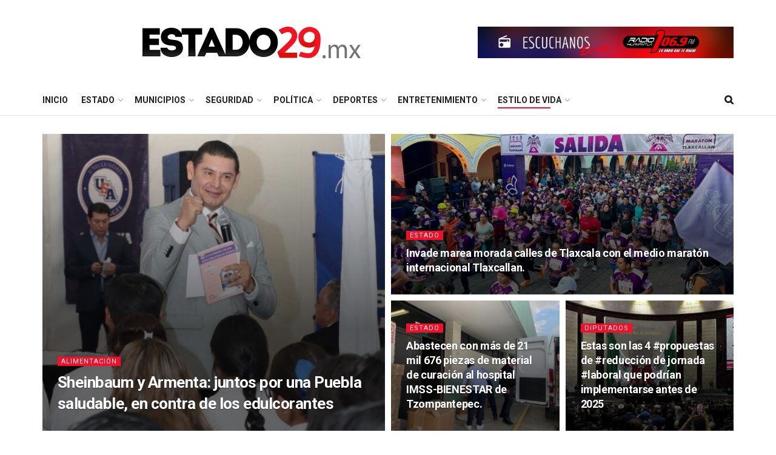

--- FILE ---
content_type: text/html; charset=UTF-8
request_url: https://estado29.mx/?cat=45
body_size: 60190
content:
<!doctype html>
<!--[if lt IE 7]> <html class="no-js lt-ie9 lt-ie8 lt-ie7" dir="ltr" lang="es" prefix="og: https://ogp.me/ns#"> <![endif]-->
<!--[if IE 7]>    <html class="no-js lt-ie9 lt-ie8" dir="ltr" lang="es" prefix="og: https://ogp.me/ns#"> <![endif]-->
<!--[if IE 8]>    <html class="no-js lt-ie9" dir="ltr" lang="es" prefix="og: https://ogp.me/ns#"> <![endif]-->
<!--[if IE 9]>    <html class="no-js lt-ie10" dir="ltr" lang="es" prefix="og: https://ogp.me/ns#"> <![endif]-->
<!--[if gt IE 8]><!--> <html class="no-js" dir="ltr" lang="es" prefix="og: https://ogp.me/ns#"> <!--<![endif]-->
<head>
    <meta http-equiv="Content-Type" content="text/html; charset=UTF-8" />
    <meta name='viewport' content='width=device-width, initial-scale=1, user-scalable=yes' />
    <link rel="profile" href="http://gmpg.org/xfn/11" />
    <link rel="pingback" href="https://estado29.mx/xmlrpc.php" />
    <meta name="theme-color" content="#dd3333">
             <meta name="msapplication-navbutton-color" content="#dd3333">
             <meta name="apple-mobile-web-app-status-bar-style" content="#dd3333"><title>Estilo de vida - estado29.mx</title>
	<style>img:is([sizes="auto" i], [sizes^="auto," i]) { contain-intrinsic-size: 3000px 1500px }</style>
	
		<!-- All in One SEO 4.8.9 - aioseo.com -->
	<meta name="robots" content="max-image-preview:large" />
	<link rel="canonical" href="https://estado29.mx/?cat=45" />
	<link rel="next" href="https://estado29.mx/?cat=45&#038;paged=2" />
	<meta name="generator" content="All in One SEO (AIOSEO) 4.8.9" />
		<script type="application/ld+json" class="aioseo-schema">
			{"@context":"https:\/\/schema.org","@graph":[{"@type":"BreadcrumbList","@id":"https:\/\/estado29.mx\/?cat=45#breadcrumblist","itemListElement":[{"@type":"ListItem","@id":"https:\/\/estado29.mx#listItem","position":1,"name":"Home","item":"https:\/\/estado29.mx","nextItem":{"@type":"ListItem","@id":"https:\/\/estado29.mx\/?cat=45#listItem","name":"Estilo de vida"}},{"@type":"ListItem","@id":"https:\/\/estado29.mx\/?cat=45#listItem","position":2,"name":"Estilo de vida","previousItem":{"@type":"ListItem","@id":"https:\/\/estado29.mx#listItem","name":"Home"}}]},{"@type":"CollectionPage","@id":"https:\/\/estado29.mx\/?cat=45#collectionpage","url":"https:\/\/estado29.mx\/?cat=45","name":"Estilo de vida - estado29.mx","inLanguage":"es-MX","isPartOf":{"@id":"https:\/\/estado29.mx\/#website"},"breadcrumb":{"@id":"https:\/\/estado29.mx\/?cat=45#breadcrumblist"}},{"@type":"Organization","@id":"https:\/\/estado29.mx\/#organization","name":"estado29.mx","description":"Informaci\u00f3n responsable d\u00eda a d\u00eda","url":"https:\/\/estado29.mx\/"},{"@type":"WebSite","@id":"https:\/\/estado29.mx\/#website","url":"https:\/\/estado29.mx\/","name":"estado29.mx","description":"Informaci\u00f3n responsable d\u00eda a d\u00eda","inLanguage":"es-MX","publisher":{"@id":"https:\/\/estado29.mx\/#organization"}}]}
		</script>
		<!-- All in One SEO -->

<meta property="og:type" content="website">
<meta property="og:title" content="Sheinbaum y Armenta: juntos por una Puebla saludable, en contra de los edulcorantes">
<meta property="og:site_name" content="estado29.mx">
<meta property="og:description" content="-En el Día Mundial de la Lucha contra la Diabetes, el gobernador electo mantiene su compromiso en favor de la">
<meta property="og:url" content="https://estado29.mx">
<meta property="og:image" content="https://estado29.mx/wp-content/uploads/2024/11/a4659cb2-88f8-423c-8090-773514c8e795.jpg">
<meta property="og:image:height" content="1706">
<meta property="og:image:width" content="2560">
<meta name="twitter:card" content="summary">
<meta name="twitter:url" content="https://estado29.mx">
<meta name="twitter:title" content="Sheinbaum y Armenta: juntos por una Puebla saludable, en contra de los edulcorantes">
<meta name="twitter:description" content="-En el Día Mundial de la Lucha contra la Diabetes, el gobernador electo mantiene su compromiso en favor de la">
<meta name="twitter:image:src" content="https://estado29.mx/wp-content/uploads/2024/11/a4659cb2-88f8-423c-8090-773514c8e795.jpg">
<meta name="twitter:image:width" content="2560">
<meta name="twitter:image:height" content="1706">
<meta name="twitter:site" content="http://twitter.com">
			<script type="text/javascript">
			  var jnews_ajax_url = '/?ajax-request=jnews'
			</script>
			<script type="text/javascript">;window.jnews=window.jnews||{},window.jnews.library=window.jnews.library||{},window.jnews.library=function(){"use strict";var e=this;e.win=window,e.doc=document,e.noop=function(){},e.globalBody=e.doc.getElementsByTagName("body")[0],e.globalBody=e.globalBody?e.globalBody:e.doc,e.win.jnewsDataStorage=e.win.jnewsDataStorage||{_storage:new WeakMap,put:function(e,t,n){this._storage.has(e)||this._storage.set(e,new Map),this._storage.get(e).set(t,n)},get:function(e,t){return this._storage.get(e).get(t)},has:function(e,t){return this._storage.has(e)&&this._storage.get(e).has(t)},remove:function(e,t){var n=this._storage.get(e).delete(t);return 0===!this._storage.get(e).size&&this._storage.delete(e),n}},e.windowWidth=function(){return e.win.innerWidth||e.docEl.clientWidth||e.globalBody.clientWidth},e.windowHeight=function(){return e.win.innerHeight||e.docEl.clientHeight||e.globalBody.clientHeight},e.requestAnimationFrame=e.win.requestAnimationFrame||e.win.webkitRequestAnimationFrame||e.win.mozRequestAnimationFrame||e.win.msRequestAnimationFrame||window.oRequestAnimationFrame||function(e){return setTimeout(e,1e3/60)},e.cancelAnimationFrame=e.win.cancelAnimationFrame||e.win.webkitCancelAnimationFrame||e.win.webkitCancelRequestAnimationFrame||e.win.mozCancelAnimationFrame||e.win.msCancelRequestAnimationFrame||e.win.oCancelRequestAnimationFrame||function(e){clearTimeout(e)},e.classListSupport="classList"in document.createElement("_"),e.hasClass=e.classListSupport?function(e,t){return e.classList.contains(t)}:function(e,t){return e.className.indexOf(t)>=0},e.addClass=e.classListSupport?function(t,n){e.hasClass(t,n)||t.classList.add(n)}:function(t,n){e.hasClass(t,n)||(t.className+=" "+n)},e.removeClass=e.classListSupport?function(t,n){e.hasClass(t,n)&&t.classList.remove(n)}:function(t,n){e.hasClass(t,n)&&(t.className=t.className.replace(n,""))},e.objKeys=function(e){var t=[];for(var n in e)Object.prototype.hasOwnProperty.call(e,n)&&t.push(n);return t},e.isObjectSame=function(e,t){var n=!0;return JSON.stringify(e)!==JSON.stringify(t)&&(n=!1),n},e.extend=function(){for(var e,t,n,o=arguments[0]||{},i=1,a=arguments.length;i<a;i++)if(null!==(e=arguments[i]))for(t in e)o!==(n=e[t])&&void 0!==n&&(o[t]=n);return o},e.dataStorage=e.win.jnewsDataStorage,e.isVisible=function(e){return 0!==e.offsetWidth&&0!==e.offsetHeight||e.getBoundingClientRect().length},e.getHeight=function(e){return e.offsetHeight||e.clientHeight||e.getBoundingClientRect().height},e.getWidth=function(e){return e.offsetWidth||e.clientWidth||e.getBoundingClientRect().width},e.supportsPassive=!1;try{var t=Object.defineProperty({},"passive",{get:function(){e.supportsPassive=!0}});"createEvent"in e.doc?e.win.addEventListener("test",null,t):"fireEvent"in e.doc&&e.win.attachEvent("test",null)}catch(e){}e.passiveOption=!!e.supportsPassive&&{passive:!0},e.setStorage=function(e,t){e="jnews-"+e;var n={expired:Math.floor(((new Date).getTime()+432e5)/1e3)};t=Object.assign(n,t);localStorage.setItem(e,JSON.stringify(t))},e.getStorage=function(e){e="jnews-"+e;var t=localStorage.getItem(e);return null!==t&&0<t.length?JSON.parse(localStorage.getItem(e)):{}},e.expiredStorage=function(){var t,n="jnews-";for(var o in localStorage)o.indexOf(n)>-1&&"undefined"!==(t=e.getStorage(o.replace(n,""))).expired&&t.expired<Math.floor((new Date).getTime()/1e3)&&localStorage.removeItem(o)},e.addEvents=function(t,n,o){for(var i in n){var a=["touchstart","touchmove"].indexOf(i)>=0&&!o&&e.passiveOption;"createEvent"in e.doc?t.addEventListener(i,n[i],a):"fireEvent"in e.doc&&t.attachEvent("on"+i,n[i])}},e.removeEvents=function(t,n){for(var o in n)"createEvent"in e.doc?t.removeEventListener(o,n[o]):"fireEvent"in e.doc&&t.detachEvent("on"+o,n[o])},e.triggerEvents=function(t,n,o){var i;o=o||{detail:null};return"createEvent"in e.doc?(!(i=e.doc.createEvent("CustomEvent")||new CustomEvent(n)).initCustomEvent||i.initCustomEvent(n,!0,!1,o),void t.dispatchEvent(i)):"fireEvent"in e.doc?((i=e.doc.createEventObject()).eventType=n,void t.fireEvent("on"+i.eventType,i)):void 0},e.getParents=function(t,n){void 0===n&&(n=e.doc);for(var o=[],i=t.parentNode,a=!1;!a;)if(i){var r=i;r.querySelectorAll(n).length?a=!0:(o.push(r),i=r.parentNode)}else o=[],a=!0;return o},e.forEach=function(e,t,n){for(var o=0,i=e.length;o<i;o++)t.call(n,e[o],o)},e.getText=function(e){return e.innerText||e.textContent},e.setText=function(e,t){var n="object"==typeof t?t.innerText||t.textContent:t;e.innerText&&(e.innerText=n),e.textContent&&(e.textContent=n)},e.httpBuildQuery=function(t){return e.objKeys(t).reduce(function t(n){var o=arguments.length>1&&void 0!==arguments[1]?arguments[1]:null;return function(i,a){var r=n[a];a=encodeURIComponent(a);var s=o?"".concat(o,"[").concat(a,"]"):a;return null==r||"function"==typeof r?(i.push("".concat(s,"=")),i):["number","boolean","string"].includes(typeof r)?(i.push("".concat(s,"=").concat(encodeURIComponent(r))),i):(i.push(e.objKeys(r).reduce(t(r,s),[]).join("&")),i)}}(t),[]).join("&")},e.get=function(t,n,o,i){return o="function"==typeof o?o:e.noop,e.ajax("GET",t,n,o,i)},e.post=function(t,n,o,i){return o="function"==typeof o?o:e.noop,e.ajax("POST",t,n,o,i)},e.ajax=function(t,n,o,i,a){var r=new XMLHttpRequest,s=n,c=e.httpBuildQuery(o);if(t=-1!=["GET","POST"].indexOf(t)?t:"GET",r.open(t,s+("GET"==t?"?"+c:""),!0),"POST"==t&&r.setRequestHeader("Content-type","application/x-www-form-urlencoded"),r.setRequestHeader("X-Requested-With","XMLHttpRequest"),r.onreadystatechange=function(){4===r.readyState&&200<=r.status&&300>r.status&&"function"==typeof i&&i.call(void 0,r.response)},void 0!==a&&!a){return{xhr:r,send:function(){r.send("POST"==t?c:null)}}}return r.send("POST"==t?c:null),{xhr:r}},e.scrollTo=function(t,n,o){function i(e,t,n){this.start=this.position(),this.change=e-this.start,this.currentTime=0,this.increment=20,this.duration=void 0===n?500:n,this.callback=t,this.finish=!1,this.animateScroll()}return Math.easeInOutQuad=function(e,t,n,o){return(e/=o/2)<1?n/2*e*e+t:-n/2*(--e*(e-2)-1)+t},i.prototype.stop=function(){this.finish=!0},i.prototype.move=function(t){e.doc.documentElement.scrollTop=t,e.globalBody.parentNode.scrollTop=t,e.globalBody.scrollTop=t},i.prototype.position=function(){return e.doc.documentElement.scrollTop||e.globalBody.parentNode.scrollTop||e.globalBody.scrollTop},i.prototype.animateScroll=function(){this.currentTime+=this.increment;var t=Math.easeInOutQuad(this.currentTime,this.start,this.change,this.duration);this.move(t),this.currentTime<this.duration&&!this.finish?e.requestAnimationFrame.call(e.win,this.animateScroll.bind(this)):this.callback&&"function"==typeof this.callback&&this.callback()},new i(t,n,o)},e.unwrap=function(t){var n,o=t;e.forEach(t,(function(e,t){n?n+=e:n=e})),o.replaceWith(n)},e.performance={start:function(e){performance.mark(e+"Start")},stop:function(e){performance.mark(e+"End"),performance.measure(e,e+"Start",e+"End")}},e.fps=function(){var t=0,n=0,o=0;!function(){var i=t=0,a=0,r=0,s=document.getElementById("fpsTable"),c=function(t){void 0===document.getElementsByTagName("body")[0]?e.requestAnimationFrame.call(e.win,(function(){c(t)})):document.getElementsByTagName("body")[0].appendChild(t)};null===s&&((s=document.createElement("div")).style.position="fixed",s.style.top="120px",s.style.left="10px",s.style.width="100px",s.style.height="20px",s.style.border="1px solid black",s.style.fontSize="11px",s.style.zIndex="100000",s.style.backgroundColor="white",s.id="fpsTable",c(s));var l=function(){o++,n=Date.now(),(a=(o/(r=(n-t)/1e3)).toPrecision(2))!=i&&(i=a,s.innerHTML=i+"fps"),1<r&&(t=n,o=0),e.requestAnimationFrame.call(e.win,l)};l()}()},e.instr=function(e,t){for(var n=0;n<t.length;n++)if(-1!==e.toLowerCase().indexOf(t[n].toLowerCase()))return!0},e.winLoad=function(t,n){function o(o){if("complete"===e.doc.readyState||"interactive"===e.doc.readyState)return!o||n?setTimeout(t,n||1):t(o),1}o()||e.addEvents(e.win,{load:o})},e.docReady=function(t,n){function o(o){if("complete"===e.doc.readyState||"interactive"===e.doc.readyState)return!o||n?setTimeout(t,n||1):t(o),1}o()||e.addEvents(e.doc,{DOMContentLoaded:o})},e.fireOnce=function(){e.docReady((function(){e.assets=e.assets||[],e.assets.length&&(e.boot(),e.load_assets())}),50)},e.boot=function(){e.length&&e.doc.querySelectorAll("style[media]").forEach((function(e){"not all"==e.getAttribute("media")&&e.removeAttribute("media")}))},e.create_js=function(t,n){var o=e.doc.createElement("script");switch(o.setAttribute("src",t),n){case"defer":o.setAttribute("defer",!0);break;case"async":o.setAttribute("async",!0);break;case"deferasync":o.setAttribute("defer",!0),o.setAttribute("async",!0)}e.globalBody.appendChild(o)},e.load_assets=function(){"object"==typeof e.assets&&e.forEach(e.assets.slice(0),(function(t,n){var o="";t.defer&&(o+="defer"),t.async&&(o+="async"),e.create_js(t.url,o);var i=e.assets.indexOf(t);i>-1&&e.assets.splice(i,1)})),e.assets=jnewsoption.au_scripts=window.jnewsads=[]},e.setCookie=function(e,t,n){var o="";if(n){var i=new Date;i.setTime(i.getTime()+24*n*60*60*1e3),o="; expires="+i.toUTCString()}document.cookie=e+"="+(t||"")+o+"; path=/"},e.getCookie=function(e){for(var t=e+"=",n=document.cookie.split(";"),o=0;o<n.length;o++){for(var i=n[o];" "==i.charAt(0);)i=i.substring(1,i.length);if(0==i.indexOf(t))return i.substring(t.length,i.length)}return null},e.eraseCookie=function(e){document.cookie=e+"=; Path=/; Expires=Thu, 01 Jan 1970 00:00:01 GMT;"},e.docReady((function(){e.globalBody=e.globalBody==e.doc?e.doc.getElementsByTagName("body")[0]:e.globalBody,e.globalBody=e.globalBody?e.globalBody:e.doc})),e.winLoad((function(){e.winLoad((function(){var t=!1;if(void 0!==window.jnewsadmin)if(void 0!==window.file_version_checker){var n=e.objKeys(window.file_version_checker);n.length?n.forEach((function(e){t||"10.0.4"===window.file_version_checker[e]||(t=!0)})):t=!0}else t=!0;t&&(window.jnewsHelper.getMessage(),window.jnewsHelper.getNotice())}),2500)}))},window.jnews.library=new window.jnews.library;</script><link rel='dns-prefetch' href='//fonts.googleapis.com' />
<link rel='preconnect' href='https://fonts.gstatic.com' />
<link rel="alternate" type="application/rss+xml" title="estado29.mx &raquo; Feed" href="https://estado29.mx/?feed=rss2" />
<link rel="alternate" type="application/rss+xml" title="estado29.mx &raquo; RSS de los comentarios" href="https://estado29.mx/?feed=comments-rss2" />
<link rel="alternate" type="application/rss+xml" title="estado29.mx &raquo; Estilo de vida RSS de la categoría" href="https://estado29.mx/?feed=rss2&#038;cat=45" />
		<!-- This site uses the Google Analytics by MonsterInsights plugin v9.9.0 - Using Analytics tracking - https://www.monsterinsights.com/ -->
		<!-- Nota: MonsterInsights no está actualmente configurado en este sitio. El dueño del sitio necesita identificarse usando su cuenta de Google Analytics en el panel de ajustes de MonsterInsights. -->
					<!-- No tracking code set -->
				<!-- / Google Analytics by MonsterInsights -->
		<script type="text/javascript">
/* <![CDATA[ */
window._wpemojiSettings = {"baseUrl":"https:\/\/s.w.org\/images\/core\/emoji\/16.0.1\/72x72\/","ext":".png","svgUrl":"https:\/\/s.w.org\/images\/core\/emoji\/16.0.1\/svg\/","svgExt":".svg","source":{"concatemoji":"https:\/\/estado29.mx\/wp-includes\/js\/wp-emoji-release.min.js?ver=6.8.3"}};
/*! This file is auto-generated */
!function(s,n){var o,i,e;function c(e){try{var t={supportTests:e,timestamp:(new Date).valueOf()};sessionStorage.setItem(o,JSON.stringify(t))}catch(e){}}function p(e,t,n){e.clearRect(0,0,e.canvas.width,e.canvas.height),e.fillText(t,0,0);var t=new Uint32Array(e.getImageData(0,0,e.canvas.width,e.canvas.height).data),a=(e.clearRect(0,0,e.canvas.width,e.canvas.height),e.fillText(n,0,0),new Uint32Array(e.getImageData(0,0,e.canvas.width,e.canvas.height).data));return t.every(function(e,t){return e===a[t]})}function u(e,t){e.clearRect(0,0,e.canvas.width,e.canvas.height),e.fillText(t,0,0);for(var n=e.getImageData(16,16,1,1),a=0;a<n.data.length;a++)if(0!==n.data[a])return!1;return!0}function f(e,t,n,a){switch(t){case"flag":return n(e,"\ud83c\udff3\ufe0f\u200d\u26a7\ufe0f","\ud83c\udff3\ufe0f\u200b\u26a7\ufe0f")?!1:!n(e,"\ud83c\udde8\ud83c\uddf6","\ud83c\udde8\u200b\ud83c\uddf6")&&!n(e,"\ud83c\udff4\udb40\udc67\udb40\udc62\udb40\udc65\udb40\udc6e\udb40\udc67\udb40\udc7f","\ud83c\udff4\u200b\udb40\udc67\u200b\udb40\udc62\u200b\udb40\udc65\u200b\udb40\udc6e\u200b\udb40\udc67\u200b\udb40\udc7f");case"emoji":return!a(e,"\ud83e\udedf")}return!1}function g(e,t,n,a){var r="undefined"!=typeof WorkerGlobalScope&&self instanceof WorkerGlobalScope?new OffscreenCanvas(300,150):s.createElement("canvas"),o=r.getContext("2d",{willReadFrequently:!0}),i=(o.textBaseline="top",o.font="600 32px Arial",{});return e.forEach(function(e){i[e]=t(o,e,n,a)}),i}function t(e){var t=s.createElement("script");t.src=e,t.defer=!0,s.head.appendChild(t)}"undefined"!=typeof Promise&&(o="wpEmojiSettingsSupports",i=["flag","emoji"],n.supports={everything:!0,everythingExceptFlag:!0},e=new Promise(function(e){s.addEventListener("DOMContentLoaded",e,{once:!0})}),new Promise(function(t){var n=function(){try{var e=JSON.parse(sessionStorage.getItem(o));if("object"==typeof e&&"number"==typeof e.timestamp&&(new Date).valueOf()<e.timestamp+604800&&"object"==typeof e.supportTests)return e.supportTests}catch(e){}return null}();if(!n){if("undefined"!=typeof Worker&&"undefined"!=typeof OffscreenCanvas&&"undefined"!=typeof URL&&URL.createObjectURL&&"undefined"!=typeof Blob)try{var e="postMessage("+g.toString()+"("+[JSON.stringify(i),f.toString(),p.toString(),u.toString()].join(",")+"));",a=new Blob([e],{type:"text/javascript"}),r=new Worker(URL.createObjectURL(a),{name:"wpTestEmojiSupports"});return void(r.onmessage=function(e){c(n=e.data),r.terminate(),t(n)})}catch(e){}c(n=g(i,f,p,u))}t(n)}).then(function(e){for(var t in e)n.supports[t]=e[t],n.supports.everything=n.supports.everything&&n.supports[t],"flag"!==t&&(n.supports.everythingExceptFlag=n.supports.everythingExceptFlag&&n.supports[t]);n.supports.everythingExceptFlag=n.supports.everythingExceptFlag&&!n.supports.flag,n.DOMReady=!1,n.readyCallback=function(){n.DOMReady=!0}}).then(function(){return e}).then(function(){var e;n.supports.everything||(n.readyCallback(),(e=n.source||{}).concatemoji?t(e.concatemoji):e.wpemoji&&e.twemoji&&(t(e.twemoji),t(e.wpemoji)))}))}((window,document),window._wpemojiSettings);
/* ]]> */
</script>

<style id='wp-emoji-styles-inline-css' type='text/css'>

	img.wp-smiley, img.emoji {
		display: inline !important;
		border: none !important;
		box-shadow: none !important;
		height: 1em !important;
		width: 1em !important;
		margin: 0 0.07em !important;
		vertical-align: -0.1em !important;
		background: none !important;
		padding: 0 !important;
	}
</style>
<link rel='stylesheet' id='wp-block-library-css' href='https://estado29.mx/wp-includes/css/dist/block-library/style.min.css?ver=6.8.3' type='text/css' media='all' />
<style id='classic-theme-styles-inline-css' type='text/css'>
/*! This file is auto-generated */
.wp-block-button__link{color:#fff;background-color:#32373c;border-radius:9999px;box-shadow:none;text-decoration:none;padding:calc(.667em + 2px) calc(1.333em + 2px);font-size:1.125em}.wp-block-file__button{background:#32373c;color:#fff;text-decoration:none}
</style>
<link rel='stylesheet' id='wp-components-css' href='https://estado29.mx/wp-includes/css/dist/components/style.min.css?ver=6.8.3' type='text/css' media='all' />
<link rel='stylesheet' id='wp-preferences-css' href='https://estado29.mx/wp-includes/css/dist/preferences/style.min.css?ver=6.8.3' type='text/css' media='all' />
<link rel='stylesheet' id='wp-block-editor-css' href='https://estado29.mx/wp-includes/css/dist/block-editor/style.min.css?ver=6.8.3' type='text/css' media='all' />
<link rel='stylesheet' id='popup-maker-block-library-style-css' href='https://estado29.mx/wp-content/plugins/popup-maker/dist/packages/block-library-style.css?ver=dbea705cfafe089d65f1' type='text/css' media='all' />
<style id='global-styles-inline-css' type='text/css'>
:root{--wp--preset--aspect-ratio--square: 1;--wp--preset--aspect-ratio--4-3: 4/3;--wp--preset--aspect-ratio--3-4: 3/4;--wp--preset--aspect-ratio--3-2: 3/2;--wp--preset--aspect-ratio--2-3: 2/3;--wp--preset--aspect-ratio--16-9: 16/9;--wp--preset--aspect-ratio--9-16: 9/16;--wp--preset--color--black: #000000;--wp--preset--color--cyan-bluish-gray: #abb8c3;--wp--preset--color--white: #ffffff;--wp--preset--color--pale-pink: #f78da7;--wp--preset--color--vivid-red: #cf2e2e;--wp--preset--color--luminous-vivid-orange: #ff6900;--wp--preset--color--luminous-vivid-amber: #fcb900;--wp--preset--color--light-green-cyan: #7bdcb5;--wp--preset--color--vivid-green-cyan: #00d084;--wp--preset--color--pale-cyan-blue: #8ed1fc;--wp--preset--color--vivid-cyan-blue: #0693e3;--wp--preset--color--vivid-purple: #9b51e0;--wp--preset--gradient--vivid-cyan-blue-to-vivid-purple: linear-gradient(135deg,rgba(6,147,227,1) 0%,rgb(155,81,224) 100%);--wp--preset--gradient--light-green-cyan-to-vivid-green-cyan: linear-gradient(135deg,rgb(122,220,180) 0%,rgb(0,208,130) 100%);--wp--preset--gradient--luminous-vivid-amber-to-luminous-vivid-orange: linear-gradient(135deg,rgba(252,185,0,1) 0%,rgba(255,105,0,1) 100%);--wp--preset--gradient--luminous-vivid-orange-to-vivid-red: linear-gradient(135deg,rgba(255,105,0,1) 0%,rgb(207,46,46) 100%);--wp--preset--gradient--very-light-gray-to-cyan-bluish-gray: linear-gradient(135deg,rgb(238,238,238) 0%,rgb(169,184,195) 100%);--wp--preset--gradient--cool-to-warm-spectrum: linear-gradient(135deg,rgb(74,234,220) 0%,rgb(151,120,209) 20%,rgb(207,42,186) 40%,rgb(238,44,130) 60%,rgb(251,105,98) 80%,rgb(254,248,76) 100%);--wp--preset--gradient--blush-light-purple: linear-gradient(135deg,rgb(255,206,236) 0%,rgb(152,150,240) 100%);--wp--preset--gradient--blush-bordeaux: linear-gradient(135deg,rgb(254,205,165) 0%,rgb(254,45,45) 50%,rgb(107,0,62) 100%);--wp--preset--gradient--luminous-dusk: linear-gradient(135deg,rgb(255,203,112) 0%,rgb(199,81,192) 50%,rgb(65,88,208) 100%);--wp--preset--gradient--pale-ocean: linear-gradient(135deg,rgb(255,245,203) 0%,rgb(182,227,212) 50%,rgb(51,167,181) 100%);--wp--preset--gradient--electric-grass: linear-gradient(135deg,rgb(202,248,128) 0%,rgb(113,206,126) 100%);--wp--preset--gradient--midnight: linear-gradient(135deg,rgb(2,3,129) 0%,rgb(40,116,252) 100%);--wp--preset--font-size--small: 13px;--wp--preset--font-size--medium: 20px;--wp--preset--font-size--large: 36px;--wp--preset--font-size--x-large: 42px;--wp--preset--spacing--20: 0.44rem;--wp--preset--spacing--30: 0.67rem;--wp--preset--spacing--40: 1rem;--wp--preset--spacing--50: 1.5rem;--wp--preset--spacing--60: 2.25rem;--wp--preset--spacing--70: 3.38rem;--wp--preset--spacing--80: 5.06rem;--wp--preset--shadow--natural: 6px 6px 9px rgba(0, 0, 0, 0.2);--wp--preset--shadow--deep: 12px 12px 50px rgba(0, 0, 0, 0.4);--wp--preset--shadow--sharp: 6px 6px 0px rgba(0, 0, 0, 0.2);--wp--preset--shadow--outlined: 6px 6px 0px -3px rgba(255, 255, 255, 1), 6px 6px rgba(0, 0, 0, 1);--wp--preset--shadow--crisp: 6px 6px 0px rgba(0, 0, 0, 1);}:where(.is-layout-flex){gap: 0.5em;}:where(.is-layout-grid){gap: 0.5em;}body .is-layout-flex{display: flex;}.is-layout-flex{flex-wrap: wrap;align-items: center;}.is-layout-flex > :is(*, div){margin: 0;}body .is-layout-grid{display: grid;}.is-layout-grid > :is(*, div){margin: 0;}:where(.wp-block-columns.is-layout-flex){gap: 2em;}:where(.wp-block-columns.is-layout-grid){gap: 2em;}:where(.wp-block-post-template.is-layout-flex){gap: 1.25em;}:where(.wp-block-post-template.is-layout-grid){gap: 1.25em;}.has-black-color{color: var(--wp--preset--color--black) !important;}.has-cyan-bluish-gray-color{color: var(--wp--preset--color--cyan-bluish-gray) !important;}.has-white-color{color: var(--wp--preset--color--white) !important;}.has-pale-pink-color{color: var(--wp--preset--color--pale-pink) !important;}.has-vivid-red-color{color: var(--wp--preset--color--vivid-red) !important;}.has-luminous-vivid-orange-color{color: var(--wp--preset--color--luminous-vivid-orange) !important;}.has-luminous-vivid-amber-color{color: var(--wp--preset--color--luminous-vivid-amber) !important;}.has-light-green-cyan-color{color: var(--wp--preset--color--light-green-cyan) !important;}.has-vivid-green-cyan-color{color: var(--wp--preset--color--vivid-green-cyan) !important;}.has-pale-cyan-blue-color{color: var(--wp--preset--color--pale-cyan-blue) !important;}.has-vivid-cyan-blue-color{color: var(--wp--preset--color--vivid-cyan-blue) !important;}.has-vivid-purple-color{color: var(--wp--preset--color--vivid-purple) !important;}.has-black-background-color{background-color: var(--wp--preset--color--black) !important;}.has-cyan-bluish-gray-background-color{background-color: var(--wp--preset--color--cyan-bluish-gray) !important;}.has-white-background-color{background-color: var(--wp--preset--color--white) !important;}.has-pale-pink-background-color{background-color: var(--wp--preset--color--pale-pink) !important;}.has-vivid-red-background-color{background-color: var(--wp--preset--color--vivid-red) !important;}.has-luminous-vivid-orange-background-color{background-color: var(--wp--preset--color--luminous-vivid-orange) !important;}.has-luminous-vivid-amber-background-color{background-color: var(--wp--preset--color--luminous-vivid-amber) !important;}.has-light-green-cyan-background-color{background-color: var(--wp--preset--color--light-green-cyan) !important;}.has-vivid-green-cyan-background-color{background-color: var(--wp--preset--color--vivid-green-cyan) !important;}.has-pale-cyan-blue-background-color{background-color: var(--wp--preset--color--pale-cyan-blue) !important;}.has-vivid-cyan-blue-background-color{background-color: var(--wp--preset--color--vivid-cyan-blue) !important;}.has-vivid-purple-background-color{background-color: var(--wp--preset--color--vivid-purple) !important;}.has-black-border-color{border-color: var(--wp--preset--color--black) !important;}.has-cyan-bluish-gray-border-color{border-color: var(--wp--preset--color--cyan-bluish-gray) !important;}.has-white-border-color{border-color: var(--wp--preset--color--white) !important;}.has-pale-pink-border-color{border-color: var(--wp--preset--color--pale-pink) !important;}.has-vivid-red-border-color{border-color: var(--wp--preset--color--vivid-red) !important;}.has-luminous-vivid-orange-border-color{border-color: var(--wp--preset--color--luminous-vivid-orange) !important;}.has-luminous-vivid-amber-border-color{border-color: var(--wp--preset--color--luminous-vivid-amber) !important;}.has-light-green-cyan-border-color{border-color: var(--wp--preset--color--light-green-cyan) !important;}.has-vivid-green-cyan-border-color{border-color: var(--wp--preset--color--vivid-green-cyan) !important;}.has-pale-cyan-blue-border-color{border-color: var(--wp--preset--color--pale-cyan-blue) !important;}.has-vivid-cyan-blue-border-color{border-color: var(--wp--preset--color--vivid-cyan-blue) !important;}.has-vivid-purple-border-color{border-color: var(--wp--preset--color--vivid-purple) !important;}.has-vivid-cyan-blue-to-vivid-purple-gradient-background{background: var(--wp--preset--gradient--vivid-cyan-blue-to-vivid-purple) !important;}.has-light-green-cyan-to-vivid-green-cyan-gradient-background{background: var(--wp--preset--gradient--light-green-cyan-to-vivid-green-cyan) !important;}.has-luminous-vivid-amber-to-luminous-vivid-orange-gradient-background{background: var(--wp--preset--gradient--luminous-vivid-amber-to-luminous-vivid-orange) !important;}.has-luminous-vivid-orange-to-vivid-red-gradient-background{background: var(--wp--preset--gradient--luminous-vivid-orange-to-vivid-red) !important;}.has-very-light-gray-to-cyan-bluish-gray-gradient-background{background: var(--wp--preset--gradient--very-light-gray-to-cyan-bluish-gray) !important;}.has-cool-to-warm-spectrum-gradient-background{background: var(--wp--preset--gradient--cool-to-warm-spectrum) !important;}.has-blush-light-purple-gradient-background{background: var(--wp--preset--gradient--blush-light-purple) !important;}.has-blush-bordeaux-gradient-background{background: var(--wp--preset--gradient--blush-bordeaux) !important;}.has-luminous-dusk-gradient-background{background: var(--wp--preset--gradient--luminous-dusk) !important;}.has-pale-ocean-gradient-background{background: var(--wp--preset--gradient--pale-ocean) !important;}.has-electric-grass-gradient-background{background: var(--wp--preset--gradient--electric-grass) !important;}.has-midnight-gradient-background{background: var(--wp--preset--gradient--midnight) !important;}.has-small-font-size{font-size: var(--wp--preset--font-size--small) !important;}.has-medium-font-size{font-size: var(--wp--preset--font-size--medium) !important;}.has-large-font-size{font-size: var(--wp--preset--font-size--large) !important;}.has-x-large-font-size{font-size: var(--wp--preset--font-size--x-large) !important;}
:where(.wp-block-post-template.is-layout-flex){gap: 1.25em;}:where(.wp-block-post-template.is-layout-grid){gap: 1.25em;}
:where(.wp-block-columns.is-layout-flex){gap: 2em;}:where(.wp-block-columns.is-layout-grid){gap: 2em;}
:root :where(.wp-block-pullquote){font-size: 1.5em;line-height: 1.6;}
</style>
<link rel='stylesheet' id='js_composer_front-css' href='https://estado29.mx/wp-content/plugins/js_composer/assets/css/js_composer.min.css?ver=8.1' type='text/css' media='all' />
<link rel='stylesheet' id='jeg_customizer_font-css' href='//fonts.googleapis.com/css?family=Roboto%3Aregular%2C500%2C700%2C500%2Cregular&#038;display=swap&#038;ver=1.2.6' type='text/css' media='all' />
<link rel='stylesheet' id='jnews-frontend-css' href='https://estado29.mx/wp-content/themes/jnews/assets/dist/frontend.min.css?ver=11.6.5' type='text/css' media='all' />
<link rel='stylesheet' id='jnews-js-composer-css' href='https://estado29.mx/wp-content/themes/jnews/assets/css/js-composer-frontend.css?ver=11.6.5' type='text/css' media='all' />
<link rel='stylesheet' id='jnews-style-css' href='https://estado29.mx/wp-content/themes/jnews/style.css?ver=11.6.5' type='text/css' media='all' />
<link rel='stylesheet' id='jnews-darkmode-css' href='https://estado29.mx/wp-content/themes/jnews/assets/css/darkmode.css?ver=11.6.5' type='text/css' media='all' />
<link rel='stylesheet' id='vc_font_awesome_5_shims-css' href='https://estado29.mx/wp-content/plugins/js_composer/assets/lib/vendor/node_modules/@fortawesome/fontawesome-free/css/v4-shims.min.css?ver=8.1' type='text/css' media='all' />
<link rel='stylesheet' id='vc_font_awesome_5-css' href='https://estado29.mx/wp-content/plugins/js_composer/assets/lib/vendor/node_modules/@fortawesome/fontawesome-free/css/all.min.css?ver=8.1' type='text/css' media='all' />
<link rel='stylesheet' id='jnews-social-login-style-css' href='https://estado29.mx/wp-content/plugins/jnews-social-login/assets/css/plugin.css?ver=10.0.2' type='text/css' media='all' />
<link rel='stylesheet' id='jnews-select-share-css' href='https://estado29.mx/wp-content/plugins/jnews-social-share/assets/css/plugin.css' type='text/css' media='all' />
<script type="text/javascript" src="https://estado29.mx/wp-includes/js/jquery/jquery.min.js?ver=3.7.1" id="jquery-core-js"></script>
<script type="text/javascript" src="https://estado29.mx/wp-includes/js/jquery/jquery-migrate.min.js?ver=3.4.1" id="jquery-migrate-js"></script>
<script></script><link rel="https://api.w.org/" href="https://estado29.mx/index.php?rest_route=/" /><link rel="alternate" title="JSON" type="application/json" href="https://estado29.mx/index.php?rest_route=/wp/v2/categories/45" /><link rel="EditURI" type="application/rsd+xml" title="RSD" href="https://estado29.mx/xmlrpc.php?rsd" />
<meta name="generator" content="WordPress 6.8.3" />
<meta name="generator" content="Powered by WPBakery Page Builder - drag and drop page builder for WordPress."/>
<script type='application/ld+json'>{"@context":"http:\/\/schema.org","@type":"Organization","@id":"https:\/\/estado29.mx\/#organization","url":"https:\/\/estado29.mx\/","name":"","logo":{"@type":"ImageObject","url":""},"sameAs":["http:\/\/facebook.com","http:\/\/twitter.com","https:\/\/plus.google.com\/ Jegtheme","http:\/\/youtube.com","http:\/\/jnews.jegtheme.com\/default\/feed\/"]}</script>
<script type='application/ld+json'>{"@context":"http:\/\/schema.org","@type":"WebSite","@id":"https:\/\/estado29.mx\/#website","url":"https:\/\/estado29.mx\/","name":"","potentialAction":{"@type":"SearchAction","target":"https:\/\/estado29.mx\/?s={search_term_string}","query-input":"required name=search_term_string"}}</script>
<link rel="icon" href="https://estado29.mx/wp-content/uploads/2022/04/cropped-fb1-1-1-32x32.png" sizes="32x32" />
<link rel="icon" href="https://estado29.mx/wp-content/uploads/2022/04/cropped-fb1-1-1-192x192.png" sizes="192x192" />
<link rel="apple-touch-icon" href="https://estado29.mx/wp-content/uploads/2022/04/cropped-fb1-1-1-180x180.png" />
<meta name="msapplication-TileImage" content="https://estado29.mx/wp-content/uploads/2022/04/cropped-fb1-1-1-270x270.png" />
<style id="jeg_dynamic_css" type="text/css" data-type="jeg_custom-css">.jeg_header .jeg_bottombar, .jeg_header .jeg_bottombar.jeg_navbar_dark, .jeg_bottombar.jeg_navbar_boxed .jeg_nav_row, .jeg_bottombar.jeg_navbar_dark.jeg_navbar_boxed .jeg_nav_row { border-top-width : 0px; } .jeg_header .socials_widget > a > i.fa:before { color : #f5f5f5; } .jeg_header .socials_widget.nobg > a > span.jeg-icon svg { fill : #f5f5f5; } .jeg_header .socials_widget > a > span.jeg-icon svg { fill : #f5f5f5; } body,input,textarea,select,.chosen-container-single .chosen-single,.btn,.button { font-family: Roboto,Helvetica,Arial,sans-serif; } .jeg_post_title, .entry-header .jeg_post_title, .jeg_single_tpl_2 .entry-header .jeg_post_title, .jeg_single_tpl_3 .entry-header .jeg_post_title, .jeg_single_tpl_6 .entry-header .jeg_post_title, .jeg_content .jeg_custom_title_wrapper .jeg_post_title { font-family: Roboto,Helvetica,Arial,sans-serif;font-weight : 500; font-style : normal;  } .jeg_post_excerpt p, .content-inner p { font-family: Roboto,Helvetica,Arial,sans-serif;font-weight : 400; font-style : normal;  } </style><style type="text/css">
					.no_thumbnail .jeg_thumb,
					.thumbnail-container.no_thumbnail {
					    display: none !important;
					}
					.jeg_search_result .jeg_pl_xs_3.no_thumbnail .jeg_postblock_content,
					.jeg_sidefeed .jeg_pl_xs_3.no_thumbnail .jeg_postblock_content,
					.jeg_pl_sm.no_thumbnail .jeg_postblock_content {
					    margin-left: 0;
					}
					.jeg_postblock_11 .no_thumbnail .jeg_postblock_content,
					.jeg_postblock_12 .no_thumbnail .jeg_postblock_content,
					.jeg_postblock_12.jeg_col_3o3 .no_thumbnail .jeg_postblock_content  {
					    margin-top: 0;
					}
					.jeg_postblock_15 .jeg_pl_md_box.no_thumbnail .jeg_postblock_content,
					.jeg_postblock_19 .jeg_pl_md_box.no_thumbnail .jeg_postblock_content,
					.jeg_postblock_24 .jeg_pl_md_box.no_thumbnail .jeg_postblock_content,
					.jeg_sidefeed .jeg_pl_md_box .jeg_postblock_content {
					    position: relative;
					}
					.jeg_postblock_carousel_2 .no_thumbnail .jeg_post_title a,
					.jeg_postblock_carousel_2 .no_thumbnail .jeg_post_title a:hover,
					.jeg_postblock_carousel_2 .no_thumbnail .jeg_post_meta .fa {
					    color: #212121 !important;
					} 
					.jnews-dark-mode .jeg_postblock_carousel_2 .no_thumbnail .jeg_post_title a,
					.jnews-dark-mode .jeg_postblock_carousel_2 .no_thumbnail .jeg_post_title a:hover,
					.jnews-dark-mode .jeg_postblock_carousel_2 .no_thumbnail .jeg_post_meta .fa {
					    color: #fff !important;
					} 
				</style><noscript><style> .wpb_animate_when_almost_visible { opacity: 1; }</style></noscript></head>
<body class="archive category category-estilo-de-vida category-45 wp-embed-responsive wp-theme-jnews jeg_toggle_light jnews jsc_normal wpb-js-composer js-comp-ver-8.1 vc_responsive">

    
    
    <div class="jeg_ad jeg_ad_top jnews_header_top_ads">
        <div class='ads-wrapper  '></div>    </div>

    <!-- The Main Wrapper
    ============================================= -->
    <div class="jeg_viewport">

        
        <div class="jeg_header_wrapper">
            <div class="jeg_header_instagram_wrapper">
    </div>

<!-- HEADER -->
<div class="jeg_header normal">
    <div class="jeg_midbar jeg_container jeg_navbar_wrapper normal">
    <div class="container">
        <div class="jeg_nav_row">
            
                <div class="jeg_nav_col jeg_nav_left jeg_nav_normal">
                    <div class="item_wrap jeg_nav_alignleft">
                        <div class="jeg_nav_item jeg_logo jeg_desktop_logo">
			<div class="site-title">
			<a href="https://estado29.mx/" aria-label="Visit Homepage" style="padding: 0px 0px 0px -100px;">
				<img class='jeg_logo_img' src="http://estado29.mx/wp-content/uploads/2022/04/690x132.png" srcset="http://estado29.mx/wp-content/uploads/2022/04/690x132.png 1x, http://estado29.mx/wp-content/uploads/2022/04/690x132.png 2x" alt="estado29.mx"data-light-src="http://estado29.mx/wp-content/uploads/2022/04/690x132.png" data-light-srcset="http://estado29.mx/wp-content/uploads/2022/04/690x132.png 1x, http://estado29.mx/wp-content/uploads/2022/04/690x132.png 2x" data-dark-src="http://estado29.mx/wp-content/uploads/2022/06/logo-fondo-oscuro.png" data-dark-srcset="http://estado29.mx/wp-content/uploads/2022/06/logo-fondo-oscuro.png 1x, http://estado29.mx/wp-content/uploads/2022/06/logo-fondo-oscuro.png 2x">			</a>
		</div>
	</div>
                    </div>
                </div>

                
                <div class="jeg_nav_col jeg_nav_center jeg_nav_normal">
                    <div class="item_wrap jeg_nav_aligncenter">
                                            </div>
                </div>

                
                <div class="jeg_nav_col jeg_nav_right jeg_nav_grow">
                    <div class="item_wrap jeg_nav_aligncenter">
                        <div class="jeg_nav_item jeg_ad jeg_ad_top jnews_header_ads">
    <div class='ads-wrapper  '><a href='https://radiohuamantla.net/#e690e10' aria-label="Visit advertisement link" target="_blank" rel="nofollow noopener" class='adlink ads_image '>
                                    <img src='https://estado29.mx/wp-content/themes/jnews/assets/img/jeg-empty.png' class='lazyload' data-src='http://estado29.mx/wp-content/uploads/2022/08/Escuchanos-en-vivo.jpg' alt='Radio Huamantla' data-pin-no-hover="true">
                                </a></div></div>                    </div>
                </div>

                        </div>
    </div>
</div><div class="jeg_bottombar jeg_navbar jeg_container jeg_navbar_wrapper jeg_navbar_normal jeg_navbar_normal">
    <div class="container">
        <div class="jeg_nav_row">
            
                <div class="jeg_nav_col jeg_nav_left jeg_nav_grow">
                    <div class="item_wrap jeg_nav_alignleft">
                        <div class="jeg_nav_item jeg_main_menu_wrapper">
<div class="jeg_mainmenu_wrap"><ul class="jeg_menu jeg_main_menu jeg_menu_style_1" data-animation="animate"><li id="menu-item-116" class="menu-item menu-item-type-post_type menu-item-object-page menu-item-home menu-item-116 bgnav" data-item-row="default" ><a href="https://estado29.mx/">Inicio</a></li>
<li id="menu-item-78972" class="menu-item menu-item-type-taxonomy menu-item-object-category menu-item-78972 bgnav jeg_megamenu category_1" data-number="5"  data-item-row="default" ><a href="https://estado29.mx/?cat=43">Estado</a><div class="sub-menu">
                    <div class="jeg_newsfeed clearfix"><div class="jeg_newsfeed_subcat">
                    <ul class="jeg_subcat_item">
                        <li data-cat-id="43" class="active"><a href="https://estado29.mx/?cat=43">All</a></li>
                        <li data-cat-id="53" class=""><a href="https://estado29.mx/?cat=53">Congreso</a></li><li data-cat-id="79" class=""><a href="https://estado29.mx/?cat=79">covid</a></li><li data-cat-id="82" class=""><a href="https://estado29.mx/?cat=82">Cultura</a></li><li data-cat-id="80" class=""><a href="https://estado29.mx/?cat=80">Educación</a></li><li data-cat-id="52" class=""><a href="https://estado29.mx/?cat=52">Gobierno de Tlaxcala</a></li><li data-cat-id="83" class=""><a href="https://estado29.mx/?cat=83">Juventud</a></li><li data-cat-id="54" class=""><a href="https://estado29.mx/?cat=54">Poder Judicial</a></li><li data-cat-id="81" class=""><a href="https://estado29.mx/?cat=81">Salud</a></li>
                    </ul>
                </div>
                <div class="jeg_newsfeed_list">
                    <div data-cat-id="43" data-load-status="loaded" class="jeg_newsfeed_container with_subcat">
                        <div class="newsfeed_carousel">
                            <div class="jeg_newsfeed_item ">
                    <div class="jeg_thumb">
                        
                        <a href="https://estado29.mx/?p=93873"><div class="thumbnail-container size-500 "><img width="360" height="180" src="https://estado29.mx/wp-content/themes/jnews/assets/img/jeg-empty.png" class="attachment-jnews-360x180 size-jnews-360x180 owl-lazy lazyload wp-post-image" alt="Estudiantes de la UATx ganan primer lugar en concurso de debate convocado por el ITE" decoding="async" data-src="https://estado29.mx/wp-content/uploads/2025/03/5971a045-d05d-48d7-b1d8-1baab6d55809-360x180.jpg" /></div></a>
                    </div>
                    <h3 class="jeg_post_title"><a href="https://estado29.mx/?p=93873">Estudiantes de la UATx ganan primer lugar en concurso de debate convocado por el ITE</a></h3>
                </div><div class="jeg_newsfeed_item ">
                    <div class="jeg_thumb">
                        
                        <a href="https://estado29.mx/?p=93636"><div class="thumbnail-container size-500 "><img width="360" height="180" src="https://estado29.mx/wp-content/themes/jnews/assets/img/jeg-empty.png" class="attachment-jnews-360x180 size-jnews-360x180 owl-lazy lazyload wp-post-image" alt="Clausuran autoridades estatales bar “la frontera”" decoding="async" sizes="(max-width: 360px) 100vw, 360px" data-src="https://estado29.mx/wp-content/uploads/2025/02/355c9cfa-dd90-4e98-b5be-e2426dfe8062-360x180.jpg" /></div></a>
                    </div>
                    <h3 class="jeg_post_title"><a href="https://estado29.mx/?p=93636">Clausuran autoridades estatales bar “la frontera”</a></h3>
                </div><div class="jeg_newsfeed_item ">
                    <div class="jeg_thumb">
                        
                        <a href="https://estado29.mx/?p=93633"><div class="thumbnail-container size-500 "><img width="360" height="180" src="https://estado29.mx/wp-content/themes/jnews/assets/img/jeg-empty.png" class="attachment-jnews-360x180 size-jnews-360x180 owl-lazy lazyload wp-post-image" alt="Reciben 3,416 estudiantes de la UATx beca institucional" decoding="async" sizes="(max-width: 360px) 100vw, 360px" data-src="https://estado29.mx/wp-content/uploads/2025/02/4d08169c-5092-4206-9589-c01c5c920a28-360x180.jpg" /></div></a>
                    </div>
                    <h3 class="jeg_post_title"><a href="https://estado29.mx/?p=93633">Reciben 3,416 estudiantes de la UATx beca institucional</a></h3>
                </div><div class="jeg_newsfeed_item ">
                    <div class="jeg_thumb">
                        
                        <a href="https://estado29.mx/?p=93475"><div class="thumbnail-container size-500 "><img width="360" height="180" src="https://estado29.mx/wp-content/themes/jnews/assets/img/jeg-empty.png" class="attachment-jnews-360x180 size-jnews-360x180 owl-lazy lazyload wp-post-image" alt="Inicia exposición temporal &#8220;cruce de saberes&#8221; en el MAT" decoding="async" sizes="(max-width: 360px) 100vw, 360px" data-src="https://estado29.mx/wp-content/uploads/2025/02/d2e84fad-b2b7-49c5-999e-8f0f70612da7-360x180.jpg" /></div></a>
                    </div>
                    <h3 class="jeg_post_title"><a href="https://estado29.mx/?p=93475">Inicia exposición temporal &#8220;cruce de saberes&#8221; en el MAT</a></h3>
                </div><div class="jeg_newsfeed_item ">
                    <div class="jeg_thumb">
                        
                        <a href="https://estado29.mx/?p=93377"><div class="thumbnail-container size-500 "><img width="360" height="180" src="https://estado29.mx/wp-content/themes/jnews/assets/img/jeg-empty.png" class="attachment-jnews-360x180 size-jnews-360x180 owl-lazy lazyload wp-post-image" alt="El sector salud entregará más de un millón de condones para evitar embarazos no planeados y enfermedades de transmisión sexual." decoding="async" sizes="(max-width: 360px) 100vw, 360px" data-src="https://estado29.mx/wp-content/uploads/2025/02/359cfb3f-a6a6-4c86-8e0f-edd43c95f293-360x180.jpg" /></div></a>
                    </div>
                    <h3 class="jeg_post_title"><a href="https://estado29.mx/?p=93377">El sector salud entregará más de un millón de condones para evitar embarazos no planeados y enfermedades de transmisión sexual.</a></h3>
                </div>
                        </div>
                    </div>
                    <div class="newsfeed_overlay">
                    <div class="preloader_type preloader_circle">
                        <div class="newsfeed_preloader jeg_preloader dot">
                            <span></span><span></span><span></span>
                        </div>
                        <div class="newsfeed_preloader jeg_preloader circle">
                            <div class="jnews_preloader_circle_outer">
                                <div class="jnews_preloader_circle_inner"></div>
                            </div>
                        </div>
                        <div class="newsfeed_preloader jeg_preloader square">
                            <div class="jeg_square"><div class="jeg_square_inner"></div></div>
                        </div>
                    </div>
                </div>
                </div></div>
                </div></li>
<li id="menu-item-78973" class="menu-item menu-item-type-taxonomy menu-item-object-category menu-item-78973 bgnav jeg_megamenu category_1" data-number="9"  data-item-row="default" ><a href="https://estado29.mx/?cat=47">Municipios</a><div class="sub-menu">
                    <div class="jeg_newsfeed clearfix"><div class="jeg_newsfeed_subcat">
                    <ul class="jeg_subcat_item">
                        <li data-cat-id="47" class="active"><a href="https://estado29.mx/?cat=47">All</a></li>
                        <li data-cat-id="65" class=""><a href="https://estado29.mx/?cat=65">Apizaco</a></li><li data-cat-id="66" class=""><a href="https://estado29.mx/?cat=66">Huamantla</a></li><li data-cat-id="67" class=""><a href="https://estado29.mx/?cat=67">Tlaxcala</a></li><li data-cat-id="68" class=""><a href="https://estado29.mx/?cat=68">Zacatelco</a></li>
                    </ul>
                </div>
                <div class="jeg_newsfeed_list">
                    <div data-cat-id="47" data-load-status="loaded" class="jeg_newsfeed_container with_subcat">
                        <div class="newsfeed_carousel">
                            <div class="jeg_newsfeed_item ">
                    <div class="jeg_thumb">
                        
                        <a href="https://estado29.mx/?p=99240"><div class="thumbnail-container size-500 "><img width="360" height="180" src="https://estado29.mx/wp-content/themes/jnews/assets/img/jeg-empty.png" class="attachment-jnews-360x180 size-jnews-360x180 owl-lazy lazyload wp-post-image" alt="" decoding="async" sizes="(max-width: 360px) 100vw, 360px" data-src="https://estado29.mx/wp-content/uploads/2025/11/575176220_1481271493557323_8717639069926698229_n-360x180.jpg" /></div></a>
                    </div>
                    <h3 class="jeg_post_title"><a href="https://estado29.mx/?p=99240">Registra un 80 por ciento de avance obra que se ejecuta en lo que será el nuevo cementerio en Cuapiaxtla.</a></h3>
                </div><div class="jeg_newsfeed_item ">
                    <div class="jeg_thumb">
                        
                        <a href="https://estado29.mx/?p=92974"><div class="thumbnail-container size-500 "><img width="360" height="180" src="https://estado29.mx/wp-content/themes/jnews/assets/img/jeg-empty.png" class="attachment-jnews-360x180 size-jnews-360x180 owl-lazy lazyload wp-post-image" alt="Puebla y Tlaxcala firman convenio para la Construcción de la Paz" decoding="async" sizes="(max-width: 360px) 100vw, 360px" data-src="https://estado29.mx/wp-content/uploads/2025/01/0f128bee-aa6d-46d1-9be1-fb7389f95214-360x180.jpg" /></div></a>
                    </div>
                    <h3 class="jeg_post_title"><a href="https://estado29.mx/?p=92974">Puebla y Tlaxcala firman convenio para la Construcción de la Paz</a></h3>
                </div><div class="jeg_newsfeed_item ">
                    <div class="jeg_thumb">
                        
                        <a href="https://estado29.mx/?p=92955"><div class="thumbnail-container size-500 "><img width="360" height="180" src="https://estado29.mx/wp-content/themes/jnews/assets/img/jeg-empty.png" class="attachment-jnews-360x180 size-jnews-360x180 owl-lazy lazyload wp-post-image" alt="Asiste la DAM a los municipios de Tetlanohcan y Cuaxomulco con programa de atención a migrantes." decoding="async" sizes="(max-width: 360px) 100vw, 360px" data-src="https://estado29.mx/wp-content/uploads/2025/01/9991a48c-87ef-445b-b8ad-2e79de92028a-360x180.jpg" /></div></a>
                    </div>
                    <h3 class="jeg_post_title"><a href="https://estado29.mx/?p=92955">Asiste la DAM a los municipios de Tetlanohcan y Cuaxomulco con programa de atención a migrantes.</a></h3>
                </div><div class="jeg_newsfeed_item ">
                    <div class="jeg_thumb">
                        
                        <a href="https://estado29.mx/?p=92909"><div class="thumbnail-container size-500 "><img width="360" height="180" src="https://estado29.mx/wp-content/themes/jnews/assets/img/jeg-empty.png" class="attachment-jnews-360x180 size-jnews-360x180 owl-lazy lazyload wp-post-image" alt="La FGJE reaprende a Javier N por hechos ocurridos en Zitlaltepec." decoding="async" sizes="(max-width: 360px) 100vw, 360px" data-src="https://estado29.mx/wp-content/uploads/2025/01/256c956b-af3d-4c44-b175-5a37d56206b2-360x180.jpg" /></div></a>
                    </div>
                    <h3 class="jeg_post_title"><a href="https://estado29.mx/?p=92909">La FGJE reaprende a Javier N por hechos ocurridos en Zitlaltepec.</a></h3>
                </div><div class="jeg_newsfeed_item ">
                    <div class="jeg_thumb">
                        
                        <a href="https://estado29.mx/?p=91875"><div class="thumbnail-container size-500 "><img width="360" height="180" src="https://estado29.mx/wp-content/themes/jnews/assets/img/jeg-empty.png" class="attachment-jnews-360x180 size-jnews-360x180 owl-lazy lazyload wp-post-image" alt="Derrapa motociclista en El Carmen Tequexquitla." decoding="async" data-src="https://estado29.mx/wp-content/uploads/2024/12/801ed482-bc3e-41d4-9cd0-c27bf7f234f1-360x180.jpeg" /></div></a>
                    </div>
                    <h3 class="jeg_post_title"><a href="https://estado29.mx/?p=91875">Derrapa motociclista en El Carmen Tequexquitla.</a></h3>
                </div><div class="jeg_newsfeed_item ">
                    <div class="jeg_thumb">
                        
                        <a href="https://estado29.mx/?p=91872"><div class="thumbnail-container size-500 "><img width="360" height="180" src="https://estado29.mx/wp-content/themes/jnews/assets/img/jeg-empty.png" class="attachment-jnews-360x180 size-jnews-360x180 owl-lazy lazyload wp-post-image" alt="🚜🚽😷 Trabajan en Benito Juárez para resolver problema de drenaje sanitario." decoding="async" sizes="(max-width: 360px) 100vw, 360px" data-src="https://estado29.mx/wp-content/uploads/2024/12/d313f1ca-2e0b-42d9-abc7-f1c4d588ecf8-360x180.jpeg" /></div></a>
                    </div>
                    <h3 class="jeg_post_title"><a href="https://estado29.mx/?p=91872">🚜🚽😷 Trabajan en Benito Juárez para resolver problema de drenaje sanitario.</a></h3>
                </div><div class="jeg_newsfeed_item ">
                    <div class="jeg_thumb">
                        
                        <a href="https://estado29.mx/?p=91867"><div class="thumbnail-container size-500 "><img width="360" height="180" src="https://estado29.mx/wp-content/themes/jnews/assets/img/jeg-empty.png" class="attachment-jnews-360x180 size-jnews-360x180 owl-lazy lazyload wp-post-image" alt="Afinan detalles para la realización de encierro de toros al estilo Pamplona en Huamantla." decoding="async" data-src="https://estado29.mx/wp-content/uploads/2024/12/IMG_3598-360x180.jpeg" /></div></a>
                    </div>
                    <h3 class="jeg_post_title"><a href="https://estado29.mx/?p=91867">Afinan detalles para la realización de encierro de toros al estilo Pamplona en Huamantla.</a></h3>
                </div><div class="jeg_newsfeed_item ">
                    <div class="jeg_thumb">
                        
                        <a href="https://estado29.mx/?p=91806"><div class="thumbnail-container size-500 "><img width="360" height="180" src="https://estado29.mx/wp-content/themes/jnews/assets/img/jeg-empty.png" class="attachment-jnews-360x180 size-jnews-360x180 owl-lazy lazyload wp-post-image" alt="Con huellas de violencia localizan a hombre sin vida en Tequexquitla." decoding="async" sizes="(max-width: 360px) 100vw, 360px" data-src="https://estado29.mx/wp-content/uploads/2024/12/050bf001-cc35-4e6c-bdf0-a6e6ae3b8daf-360x180.jpeg" /></div></a>
                    </div>
                    <h3 class="jeg_post_title"><a href="https://estado29.mx/?p=91806">Con huellas de violencia localizan a hombre sin vida en Tequexquitla.</a></h3>
                </div><div class="jeg_newsfeed_item ">
                    <div class="jeg_thumb">
                        
                        <a href="https://estado29.mx/?p=91803"><div class="thumbnail-container size-500 "><img width="360" height="180" src="https://estado29.mx/wp-content/themes/jnews/assets/img/jeg-empty.png" class="attachment-jnews-360x180 size-jnews-360x180 owl-lazy lazyload wp-post-image" alt="Solicitan intervención de autoridades ante quema de pastizales en Huamantla." decoding="async" sizes="(max-width: 360px) 100vw, 360px" data-src="https://estado29.mx/wp-content/uploads/2024/12/a947a096-2ea7-43ef-9687-bc2d99fdc67a-360x180.jpeg" /></div></a>
                    </div>
                    <h3 class="jeg_post_title"><a href="https://estado29.mx/?p=91803">Solicitan intervención de autoridades ante quema de pastizales en Huamantla.</a></h3>
                </div>
                        </div>
                    </div>
                    <div class="newsfeed_overlay">
                    <div class="preloader_type preloader_circle">
                        <div class="newsfeed_preloader jeg_preloader dot">
                            <span></span><span></span><span></span>
                        </div>
                        <div class="newsfeed_preloader jeg_preloader circle">
                            <div class="jnews_preloader_circle_outer">
                                <div class="jnews_preloader_circle_inner"></div>
                            </div>
                        </div>
                        <div class="newsfeed_preloader jeg_preloader square">
                            <div class="jeg_square"><div class="jeg_square_inner"></div></div>
                        </div>
                    </div>
                </div>
                </div></div>
                </div></li>
<li id="menu-item-78978" class="menu-item menu-item-type-taxonomy menu-item-object-category menu-item-78978 bgnav jeg_megamenu category_2" data-number="9"  data-item-row="default" ><a href="https://estado29.mx/?cat=44">Seguridad</a><div class="sub-menu">
                    <div class="jeg_newsfeed style2 clearfix">
                    <div class="jeg_newsfeed_list loaded">
                        <div data-cat-id="44" data-load-status="loaded" class="jeg_newsfeed_container">
                            <div class="newsfeed_static no_subcat">
                                <div class="jeg_newsfeed_item ">
                    <div class="jeg_thumb">
                        
                        <a href="https://estado29.mx/?p=93098"><div class="thumbnail-container animate-lazy  size-500 "><img width="360" height="180" src="https://estado29.mx/wp-content/themes/jnews/assets/img/jeg-empty.png" class="attachment-jnews-360x180 size-jnews-360x180 lazyload wp-post-image" alt="Por desaparición cometida por particulares, FGJE logra sentencia condenatoria." decoding="async" sizes="(max-width: 360px) 100vw, 360px" data-src="https://estado29.mx/wp-content/uploads/2025/02/21d2fc44-ba47-4dd6-b58c-3b2ef4b65b35-360x180.jpg" data-srcset="https://estado29.mx/wp-content/uploads/2025/02/21d2fc44-ba47-4dd6-b58c-3b2ef4b65b35-360x180.jpg 360w, https://estado29.mx/wp-content/uploads/2025/02/21d2fc44-ba47-4dd6-b58c-3b2ef4b65b35-750x375.jpg 750w, https://estado29.mx/wp-content/uploads/2025/02/21d2fc44-ba47-4dd6-b58c-3b2ef4b65b35-1140x570.jpg 1140w" data-sizes="auto" data-expand="700" /></div></a>
                    </div>
                    <h3 class="jeg_post_title"><a href="https://estado29.mx/?p=93098">Por desaparición cometida por particulares, FGJE logra sentencia condenatoria.</a></h3>
                </div><div class="jeg_newsfeed_item ">
                    <div class="jeg_thumb">
                        
                        <a href="https://estado29.mx/?p=92974"><div class="thumbnail-container animate-lazy  size-500 "><img width="360" height="180" src="https://estado29.mx/wp-content/themes/jnews/assets/img/jeg-empty.png" class="attachment-jnews-360x180 size-jnews-360x180 lazyload wp-post-image" alt="Puebla y Tlaxcala firman convenio para la Construcción de la Paz" decoding="async" sizes="(max-width: 360px) 100vw, 360px" data-src="https://estado29.mx/wp-content/uploads/2025/01/0f128bee-aa6d-46d1-9be1-fb7389f95214-360x180.jpg" data-srcset="https://estado29.mx/wp-content/uploads/2025/01/0f128bee-aa6d-46d1-9be1-fb7389f95214-360x180.jpg 360w, https://estado29.mx/wp-content/uploads/2025/01/0f128bee-aa6d-46d1-9be1-fb7389f95214-750x375.jpg 750w, https://estado29.mx/wp-content/uploads/2025/01/0f128bee-aa6d-46d1-9be1-fb7389f95214-1140x570.jpg 1140w" data-sizes="auto" data-expand="700" /></div></a>
                    </div>
                    <h3 class="jeg_post_title"><a href="https://estado29.mx/?p=92974">Puebla y Tlaxcala firman convenio para la Construcción de la Paz</a></h3>
                </div><div class="jeg_newsfeed_item ">
                    <div class="jeg_thumb">
                        
                        <a href="https://estado29.mx/?p=91863"><div class="thumbnail-container animate-lazy  size-500 "><img width="360" height="180" src="https://estado29.mx/wp-content/themes/jnews/assets/img/jeg-empty.png" class="attachment-jnews-360x180 size-jnews-360x180 lazyload wp-post-image" alt="Resultado de la coordinación del Gabinete de Seguridad, en dos acciones diferentes en el estado de Sinaloa fueron detenidos dos hombres y se realizó el aseguramiento histórico de más de una tonelada de fentanilo" decoding="async" data-src="https://estado29.mx/wp-content/uploads/2024/12/a35f601a-6b10-4688-9b1a-d2b997cbdfc2-360x180.jpg" data-srcset="" data-sizes="auto" data-expand="700" /></div></a>
                    </div>
                    <h3 class="jeg_post_title"><a href="https://estado29.mx/?p=91863">Resultado de la coordinación del Gabinete de Seguridad, en dos acciones diferentes en el estado de Sinaloa fueron detenidos dos hombres y se realizó el aseguramiento histórico de más de una tonelada de fentanilo</a></h3>
                </div><div class="jeg_newsfeed_item ">
                    <div class="jeg_thumb">
                        
                        <a href="https://estado29.mx/?p=91472"><div class="thumbnail-container animate-lazy  size-500 "><img width="360" height="180" src="https://estado29.mx/wp-content/themes/jnews/assets/img/jeg-empty.png" class="attachment-jnews-360x180 size-jnews-360x180 lazyload wp-post-image" alt="Dignificación de la labor policiaca, pieza fundamental para la seguridad" decoding="async" sizes="(max-width: 360px) 100vw, 360px" data-src="https://estado29.mx/wp-content/uploads/2024/11/9b2de63d-55bc-42ec-99a2-423e0069ea77-360x180.jpg" data-srcset="https://estado29.mx/wp-content/uploads/2024/11/9b2de63d-55bc-42ec-99a2-423e0069ea77-360x180.jpg 360w, https://estado29.mx/wp-content/uploads/2024/11/9b2de63d-55bc-42ec-99a2-423e0069ea77-750x375.jpg 750w" data-sizes="auto" data-expand="700" /></div></a>
                    </div>
                    <h3 class="jeg_post_title"><a href="https://estado29.mx/?p=91472">Dignificación de la labor policiaca, pieza fundamental para la seguridad</a></h3>
                </div><div class="jeg_newsfeed_item ">
                    <div class="jeg_thumb">
                        
                        <a href="https://estado29.mx/?p=91428"><div class="thumbnail-container animate-lazy  size-500 "><img width="360" height="180" src="https://estado29.mx/wp-content/themes/jnews/assets/img/jeg-empty.png" class="attachment-jnews-360x180 size-jnews-360x180 lazyload wp-post-image" alt="Vinculan a proceso a hombre por violación: FGJ" decoding="async" sizes="(max-width: 360px) 100vw, 360px" data-src="https://estado29.mx/wp-content/uploads/2024/11/7f184331-9be2-4431-b077-cf5b03c4d912-360x180.jpg" data-srcset="https://estado29.mx/wp-content/uploads/2024/11/7f184331-9be2-4431-b077-cf5b03c4d912-360x180.jpg 360w, https://estado29.mx/wp-content/uploads/2024/11/7f184331-9be2-4431-b077-cf5b03c4d912-750x375.jpg 750w, https://estado29.mx/wp-content/uploads/2024/11/7f184331-9be2-4431-b077-cf5b03c4d912-1140x570.jpg 1140w" data-sizes="auto" data-expand="700" /></div></a>
                    </div>
                    <h3 class="jeg_post_title"><a href="https://estado29.mx/?p=91428">Vinculan a proceso a hombre por violación: FGJ</a></h3>
                </div><div class="jeg_newsfeed_item ">
                    <div class="jeg_thumb">
                        
                        <a href="https://estado29.mx/?p=91333"><div class="thumbnail-container animate-lazy  size-500 "><img width="360" height="180" src="https://estado29.mx/wp-content/themes/jnews/assets/img/jeg-empty.png" class="attachment-jnews-360x180 size-jnews-360x180 lazyload wp-post-image" alt="Mesas de seguridad, vínculo entre corporaciones de seguridad." decoding="async" sizes="(max-width: 360px) 100vw, 360px" data-src="https://estado29.mx/wp-content/uploads/2024/11/47be67c4-84b5-438c-99ab-3c6fb010ff9a-360x180.jpg" data-srcset="https://estado29.mx/wp-content/uploads/2024/11/47be67c4-84b5-438c-99ab-3c6fb010ff9a-360x180.jpg 360w, https://estado29.mx/wp-content/uploads/2024/11/47be67c4-84b5-438c-99ab-3c6fb010ff9a-750x375.jpg 750w, https://estado29.mx/wp-content/uploads/2024/11/47be67c4-84b5-438c-99ab-3c6fb010ff9a-1140x570.jpg 1140w" data-sizes="auto" data-expand="700" /></div></a>
                    </div>
                    <h3 class="jeg_post_title"><a href="https://estado29.mx/?p=91333">Mesas de seguridad, vínculo entre corporaciones de seguridad.</a></h3>
                </div><div class="jeg_newsfeed_item ">
                    <div class="jeg_thumb">
                        
                        <a href="https://estado29.mx/?p=91275"><div class="thumbnail-container animate-lazy  size-500 "><img width="360" height="180" src="https://estado29.mx/wp-content/themes/jnews/assets/img/jeg-empty.png" class="attachment-jnews-360x180 size-jnews-360x180 lazyload wp-post-image" alt="Logra FGJ sentencia de 22 años y 6 meses de prisión contra masculino por trata de personas." decoding="async" sizes="(max-width: 360px) 100vw, 360px" data-src="https://estado29.mx/wp-content/uploads/2024/11/466778081_1106097884855172_5806499727635296320_n-360x180.jpg" data-srcset="https://estado29.mx/wp-content/uploads/2024/11/466778081_1106097884855172_5806499727635296320_n-360x180.jpg 360w, https://estado29.mx/wp-content/uploads/2024/11/466778081_1106097884855172_5806499727635296320_n-750x375.jpg 750w" data-sizes="auto" data-expand="700" /></div></a>
                    </div>
                    <h3 class="jeg_post_title"><a href="https://estado29.mx/?p=91275">Logra FGJ sentencia de 22 años y 6 meses de prisión contra masculino por trata de personas.</a></h3>
                </div><div class="jeg_newsfeed_item ">
                    <div class="jeg_thumb">
                        
                        <a href="https://estado29.mx/?p=91220"><div class="thumbnail-container animate-lazy  size-500 "><img width="360" height="180" src="https://estado29.mx/wp-content/themes/jnews/assets/img/jeg-empty.png" class="attachment-jnews-360x180 size-jnews-360x180 lazyload wp-post-image" alt="Activan operativo cero tolerancia en Ixtacuixtla." decoding="async" sizes="(max-width: 360px) 100vw, 360px" data-src="https://estado29.mx/wp-content/uploads/2024/11/b0094793-2bbd-404c-a130-bb795093ffc8-360x180.jpg" data-srcset="https://estado29.mx/wp-content/uploads/2024/11/b0094793-2bbd-404c-a130-bb795093ffc8-360x180.jpg 360w, https://estado29.mx/wp-content/uploads/2024/11/b0094793-2bbd-404c-a130-bb795093ffc8-750x375.jpg 750w, https://estado29.mx/wp-content/uploads/2024/11/b0094793-2bbd-404c-a130-bb795093ffc8-1140x570.jpg 1140w" data-sizes="auto" data-expand="700" /></div></a>
                    </div>
                    <h3 class="jeg_post_title"><a href="https://estado29.mx/?p=91220">Activan operativo cero tolerancia en Ixtacuixtla.</a></h3>
                </div><div class="jeg_newsfeed_item ">
                    <div class="jeg_thumb">
                        
                        <a href="https://estado29.mx/?p=91147"><div class="thumbnail-container animate-lazy  size-500 "><img width="360" height="180" src="https://estado29.mx/wp-content/themes/jnews/assets/img/jeg-empty.png" class="attachment-jnews-360x180 size-jnews-360x180 lazyload wp-post-image" alt="Implementa SSC mando coordinado en San Lucas Tecopilco" decoding="async" sizes="(max-width: 360px) 100vw, 360px" data-src="https://estado29.mx/wp-content/uploads/2024/11/dec9859c-07f5-44d9-be08-1b704c5dfbe3-360x180.jpg" data-srcset="https://estado29.mx/wp-content/uploads/2024/11/dec9859c-07f5-44d9-be08-1b704c5dfbe3-360x180.jpg 360w, https://estado29.mx/wp-content/uploads/2024/11/dec9859c-07f5-44d9-be08-1b704c5dfbe3-750x375.jpg 750w, https://estado29.mx/wp-content/uploads/2024/11/dec9859c-07f5-44d9-be08-1b704c5dfbe3-1140x570.jpg 1140w" data-sizes="auto" data-expand="700" /></div></a>
                    </div>
                    <h3 class="jeg_post_title"><a href="https://estado29.mx/?p=91147">Implementa SSC mando coordinado en San Lucas Tecopilco</a></h3>
                </div>
                            </div>
                        </div>
                        <div class="newsfeed_overlay">
                    <div class="preloader_type preloader_circle">
                        <div class="newsfeed_preloader jeg_preloader dot">
                            <span></span><span></span><span></span>
                        </div>
                        <div class="newsfeed_preloader jeg_preloader circle">
                            <div class="jnews_preloader_circle_outer">
                                <div class="jnews_preloader_circle_inner"></div>
                            </div>
                        </div>
                        <div class="newsfeed_preloader jeg_preloader square">
                            <div class="jeg_square"><div class="jeg_square_inner"></div></div>
                        </div>
                    </div>
                </div>
                    </div>
                    <div class="jeg_newsfeed_tags">
                        <h3>Trending Tags</h3>
                        <ul></ul>
                    </div></div>
                </div></li>
<li id="menu-item-78974" class="menu-item menu-item-type-taxonomy menu-item-object-category menu-item-78974 bgnav jeg_megamenu category_1" data-number="9"  data-item-row="default" ><a href="https://estado29.mx/?cat=46">Política</a><div class="sub-menu">
                    <div class="jeg_newsfeed clearfix"><div class="jeg_newsfeed_subcat">
                    <ul class="jeg_subcat_item">
                        <li data-cat-id="46" class="active"><a href="https://estado29.mx/?cat=46">All</a></li>
                        <li data-cat-id="60" class=""><a href="https://estado29.mx/?cat=60">Diputados</a></li><li data-cat-id="64" class=""><a href="https://estado29.mx/?cat=64">Gobernadora</a></li><li data-cat-id="59" class=""><a href="https://estado29.mx/?cat=59">Partidos políticos</a></li><li data-cat-id="63" class=""><a href="https://estado29.mx/?cat=63">Presidentes de comunidad</a></li><li data-cat-id="61" class=""><a href="https://estado29.mx/?cat=61">Presidentes municipales</a></li><li data-cat-id="62" class=""><a href="https://estado29.mx/?cat=62">Regidores</a></li>
                    </ul>
                </div>
                <div class="jeg_newsfeed_list">
                    <div data-cat-id="46" data-load-status="loaded" class="jeg_newsfeed_container with_subcat">
                        <div class="newsfeed_carousel">
                            <div class="jeg_newsfeed_item ">
                    <div class="jeg_thumb">
                        
                        <a href="https://estado29.mx/?p=92896"><div class="thumbnail-container size-500 "><img width="360" height="180" src="https://estado29.mx/wp-content/themes/jnews/assets/img/jeg-empty.png" class="attachment-jnews-360x180 size-jnews-360x180 owl-lazy lazyload wp-post-image" alt="Puebla se convertirá en el principal proveedor de tecnología y capital humano: Armenta" decoding="async" sizes="(max-width: 360px) 100vw, 360px" data-src="https://estado29.mx/wp-content/uploads/2025/01/e24cb417-0034-4e8b-98f1-42274e793a5a-360x180.jpg" /></div></a>
                    </div>
                    <h3 class="jeg_post_title"><a href="https://estado29.mx/?p=92896">Puebla se convertirá en el principal proveedor de tecnología y capital humano: Armenta</a></h3>
                </div><div class="jeg_newsfeed_item ">
                    <div class="jeg_thumb">
                        
                        <a href="https://estado29.mx/?p=91851"><div class="thumbnail-container size-500 "><img width="360" height="180" src="https://estado29.mx/wp-content/themes/jnews/assets/img/jeg-empty.png" class="attachment-jnews-360x180 size-jnews-360x180 owl-lazy lazyload wp-post-image" alt="Tlaxcala permanece entre los estado con menor número de homicidios" decoding="async" sizes="(max-width: 360px) 100vw, 360px" data-src="https://estado29.mx/wp-content/uploads/2024/12/87da327f-ab01-4523-acfa-69cb0fe9bcca-360x180.jpg" /></div></a>
                    </div>
                    <h3 class="jeg_post_title"><a href="https://estado29.mx/?p=91851">Tlaxcala permanece entre los estado con menor número de homicidios</a></h3>
                </div><div class="jeg_newsfeed_item ">
                    <div class="jeg_thumb">
                        
                        <a href="https://estado29.mx/?p=91326"><div class="thumbnail-container size-500 "><img width="360" height="180" src="https://estado29.mx/wp-content/themes/jnews/assets/img/jeg-empty.png" class="attachment-jnews-360x180 size-jnews-360x180 owl-lazy lazyload wp-post-image" alt="Sheinbaum y Armenta: juntos por una Puebla saludable, en contra de los edulcorantes" decoding="async" sizes="(max-width: 360px) 100vw, 360px" data-src="https://estado29.mx/wp-content/uploads/2024/11/a4659cb2-88f8-423c-8090-773514c8e795-360x180.jpg" /></div></a>
                    </div>
                    <h3 class="jeg_post_title"><a href="https://estado29.mx/?p=91326">Sheinbaum y Armenta: juntos por una Puebla saludable, en contra de los edulcorantes</a></h3>
                </div><div class="jeg_newsfeed_item ">
                    <div class="jeg_thumb">
                        
                        <a href="https://estado29.mx/?p=91265"><div class="thumbnail-container size-500 "><img width="360" height="180" src="https://estado29.mx/wp-content/themes/jnews/assets/img/jeg-empty.png" class="attachment-jnews-360x180 size-jnews-360x180 owl-lazy lazyload wp-post-image" alt="En alianza con el empresario Carlos Slim, Puebla traza ruta de inversión y tecnología al servicio de Puebla: Armenta" decoding="async" sizes="(max-width: 360px) 100vw, 360px" data-src="https://estado29.mx/wp-content/uploads/2024/11/ea1b367c-fa62-4554-8183-468be1c5ca76-360x180.jpg" /></div></a>
                    </div>
                    <h3 class="jeg_post_title"><a href="https://estado29.mx/?p=91265">En alianza con el empresario Carlos Slim, Puebla traza ruta de inversión y tecnología al servicio de Puebla: Armenta</a></h3>
                </div><div class="jeg_newsfeed_item ">
                    <div class="jeg_thumb">
                        
                        <a href="https://estado29.mx/?p=91216"><div class="thumbnail-container size-500 "><img width="360" height="180" src="https://estado29.mx/wp-content/themes/jnews/assets/img/jeg-empty.png" class="attachment-jnews-360x180 size-jnews-360x180 owl-lazy lazyload wp-post-image" alt="SRCDMX realiza el tercer diálogo democrático: “Era digital para la democracia. ¿Una nueva comprensión de la materia electoral?”" decoding="async" sizes="(max-width: 360px) 100vw, 360px" data-src="https://estado29.mx/wp-content/uploads/2024/11/981c91d8-912a-43ed-825e-83b619c0b5c8-360x180.jpg" /></div></a>
                    </div>
                    <h3 class="jeg_post_title"><a href="https://estado29.mx/?p=91216">SRCDMX realiza el tercer diálogo democrático: “Era digital para la democracia. ¿Una nueva comprensión de la materia electoral?”</a></h3>
                </div><div class="jeg_newsfeed_item ">
                    <div class="jeg_thumb">
                        
                        <a href="https://estado29.mx/?p=91188"><div class="thumbnail-container size-500 "><img width="360" height="180" src="https://estado29.mx/wp-content/themes/jnews/assets/img/jeg-empty.png" class="attachment-jnews-360x180 size-jnews-360x180 owl-lazy lazyload wp-post-image" alt="Armenta y el camino a la consolidación de la 4T con Sheinbaum" decoding="async" sizes="(max-width: 360px) 100vw, 360px" data-src="https://estado29.mx/wp-content/uploads/2024/11/43dbb019-050c-44b5-8867-83ba4a767e17-360x180.jpg" /></div></a>
                    </div>
                    <h3 class="jeg_post_title"><a href="https://estado29.mx/?p=91188">Armenta y el camino a la consolidación de la 4T con Sheinbaum</a></h3>
                </div><div class="jeg_newsfeed_item ">
                    <div class="jeg_thumb">
                        
                        <a href="https://estado29.mx/?p=91183"><div class="thumbnail-container size-500 "><img width="360" height="180" src="https://estado29.mx/wp-content/themes/jnews/assets/img/jeg-empty.png" class="attachment-jnews-360x180 size-jnews-360x180 owl-lazy lazyload wp-post-image" alt="Líderes de Morena y Fernández Noroña impulsan la Cuarta Transformación en el estado" decoding="async" sizes="(max-width: 360px) 100vw, 360px" data-src="https://estado29.mx/wp-content/uploads/2024/11/845a3610-4e8c-452f-a816-104dec2e6098-360x180.jpg" /></div></a>
                    </div>
                    <h3 class="jeg_post_title"><a href="https://estado29.mx/?p=91183">Líderes de Morena y Fernández Noroña impulsan la Cuarta Transformación en el estado</a></h3>
                </div><div class="jeg_newsfeed_item ">
                    <div class="jeg_thumb">
                        
                        <a href="https://estado29.mx/?p=91112"><div class="thumbnail-container size-500 "><img width="360" height="180" src="https://estado29.mx/wp-content/themes/jnews/assets/img/jeg-empty.png" class="attachment-jnews-360x180 size-jnews-360x180 owl-lazy lazyload wp-post-image" alt="Estas son las 4 #propuestas de #reducción de jornada #laboral que podrían implementarse antes de 2025" decoding="async" sizes="(max-width: 360px) 100vw, 360px" data-src="https://estado29.mx/wp-content/uploads/2024/11/th-360x180.jpg" /></div></a>
                    </div>
                    <h3 class="jeg_post_title"><a href="https://estado29.mx/?p=91112">Estas son las 4 #propuestas de #reducción de jornada #laboral que podrían implementarse antes de 2025</a></h3>
                </div><div class="jeg_newsfeed_item ">
                    <div class="jeg_thumb">
                        
                        <a href="https://estado29.mx/?p=91082"><div class="thumbnail-container size-500 "><img width="360" height="180" src="https://estado29.mx/wp-content/themes/jnews/assets/img/jeg-empty.png" class="attachment-jnews-360x180 size-jnews-360x180 owl-lazy lazyload wp-post-image" alt="Construcción de nuevos espacios garantiza una educación de calidad: Lorena Cuellar" decoding="async" sizes="(max-width: 360px) 100vw, 360px" data-src="https://estado29.mx/wp-content/uploads/2024/11/be2721c7-9073-4c0c-a712-21550a605263-1-360x180.jpg" /></div></a>
                    </div>
                    <h3 class="jeg_post_title"><a href="https://estado29.mx/?p=91082">Construcción de nuevos espacios garantiza una educación de calidad: Lorena Cuellar</a></h3>
                </div>
                        </div>
                    </div>
                    <div class="newsfeed_overlay">
                    <div class="preloader_type preloader_circle">
                        <div class="newsfeed_preloader jeg_preloader dot">
                            <span></span><span></span><span></span>
                        </div>
                        <div class="newsfeed_preloader jeg_preloader circle">
                            <div class="jnews_preloader_circle_outer">
                                <div class="jnews_preloader_circle_inner"></div>
                            </div>
                        </div>
                        <div class="newsfeed_preloader jeg_preloader square">
                            <div class="jeg_square"><div class="jeg_square_inner"></div></div>
                        </div>
                    </div>
                </div>
                </div></div>
                </div></li>
<li id="menu-item-78975" class="menu-item menu-item-type-taxonomy menu-item-object-category menu-item-78975 bgnav jeg_megamenu category_1" data-number="9"  data-item-row="default" ><a href="https://estado29.mx/?cat=50">Deportes</a><div class="sub-menu">
                    <div class="jeg_newsfeed clearfix">
                <div class="jeg_newsfeed_list">
                    <div data-cat-id="50" data-load-status="loaded" class="jeg_newsfeed_container no_subcat">
                        <div class="newsfeed_carousel">
                            <div class="jeg_newsfeed_item ">
                    <div class="jeg_thumb">
                        
                        <a href="https://estado29.mx/?p=91392"><div class="thumbnail-container size-500 "><img width="360" height="180" src="https://estado29.mx/wp-content/themes/jnews/assets/img/jeg-empty.png" class="attachment-jnews-360x180 size-jnews-360x180 owl-lazy lazyload wp-post-image" alt="En Puebla, el sexenio del deporte será una realidad: Alejandro Armenta" decoding="async" data-src="https://estado29.mx/wp-content/uploads/2024/11/4c193a7c-5b3a-42ff-88e7-86514336ceb0-360x180.jpg" /></div></a>
                    </div>
                    <h3 class="jeg_post_title"><a href="https://estado29.mx/?p=91392">En Puebla, el sexenio del deporte será una realidad: Alejandro Armenta</a></h3>
                </div><div class="jeg_newsfeed_item ">
                    <div class="jeg_thumb">
                        
                        <a href="https://estado29.mx/?p=91387"><div class="thumbnail-container size-500 "><img width="360" height="180" src="https://estado29.mx/wp-content/themes/jnews/assets/img/jeg-empty.png" class="attachment-jnews-360x180 size-jnews-360x180 owl-lazy lazyload wp-post-image" alt="Invita IDET a participar en “Biciteando por Tlaxcala” en el municipio de Tlaxco." decoding="async" sizes="(max-width: 360px) 100vw, 360px" data-src="https://estado29.mx/wp-content/uploads/2024/11/7f85104d-9ace-4f7f-91f3-4835881cf81d-360x180.jpg" /></div></a>
                    </div>
                    <h3 class="jeg_post_title"><a href="https://estado29.mx/?p=91387">Invita IDET a participar en “Biciteando por Tlaxcala” en el municipio de Tlaxco.</a></h3>
                </div><div class="jeg_newsfeed_item ">
                    <div class="jeg_thumb">
                        
                        <a href="https://estado29.mx/?p=91375"><div class="thumbnail-container size-500 "><img width="360" height="180" src="https://estado29.mx/wp-content/themes/jnews/assets/img/jeg-empty.png" class="attachment-jnews-360x180 size-jnews-360x180 owl-lazy lazyload wp-post-image" alt="Abre inscripciones escuela de tiro con arco en Tlaxcala" decoding="async" sizes="(max-width: 360px) 100vw, 360px" data-src="https://estado29.mx/wp-content/uploads/2024/11/9947ab37-4bf9-49c0-ab32-106ec7c20e5c-360x180.jpg" /></div></a>
                    </div>
                    <h3 class="jeg_post_title"><a href="https://estado29.mx/?p=91375">Abre inscripciones escuela de tiro con arco en Tlaxcala</a></h3>
                </div><div class="jeg_newsfeed_item ">
                    <div class="jeg_thumb">
                        
                        <a href="https://estado29.mx/?p=90980"><div class="thumbnail-container size-500 "><img width="360" height="180" src="https://estado29.mx/wp-content/themes/jnews/assets/img/jeg-empty.png" class="attachment-jnews-360x180 size-jnews-360x180 owl-lazy lazyload wp-post-image" alt="Deja tlaxcalteca Abel Vargas el nombre de México muy en alto en Europa." decoding="async" sizes="(max-width: 360px) 100vw, 360px" data-src="https://estado29.mx/wp-content/uploads/2024/11/d5c99ef4-480c-4269-be27-4b69dc5ba6e3-360x180.jpg" /></div></a>
                    </div>
                    <h3 class="jeg_post_title"><a href="https://estado29.mx/?p=90980">Deja tlaxcalteca Abel Vargas el nombre de México muy en alto en Europa.</a></h3>
                </div><div class="jeg_newsfeed_item ">
                    <div class="jeg_thumb">
                        
                        <a href="https://estado29.mx/?p=90947"><div class="thumbnail-container size-500 "><img width="360" height="180" src="https://estado29.mx/wp-content/themes/jnews/assets/img/jeg-empty.png" class="attachment-jnews-360x180 size-jnews-360x180 owl-lazy lazyload wp-post-image" alt="Lanza medio maratón internacional Tlaxcallán promoción para equipos en los 21 km y carrera 5k" decoding="async" sizes="(max-width: 360px) 100vw, 360px" data-src="https://estado29.mx/wp-content/uploads/2024/11/49ca603b-d8aa-459c-8ec9-d75def5f9a8a-360x180.jpg" /></div></a>
                    </div>
                    <h3 class="jeg_post_title"><a href="https://estado29.mx/?p=90947">Lanza medio maratón internacional Tlaxcallán promoción para equipos en los 21 km y carrera 5k</a></h3>
                </div><div class="jeg_newsfeed_item ">
                    <div class="jeg_thumb">
                        
                        <a href="https://estado29.mx/?p=87690"><div class="thumbnail-container size-500 "><img width="360" height="180" src="https://estado29.mx/wp-content/themes/jnews/assets/img/jeg-empty.png" class="attachment-jnews-360x180 size-jnews-360x180 owl-lazy lazyload wp-post-image" alt="Presenta Gobierno del Estado balón y mascota oficial del mundial de voleibol de playa Tlaxcala 2023" decoding="async" sizes="(max-width: 360px) 100vw, 360px" data-src="https://estado29.mx/wp-content/uploads/2023/08/369908608_777885701009727_536585307420170779_n-360x180.jpg" /></div></a>
                    </div>
                    <h3 class="jeg_post_title"><a href="https://estado29.mx/?p=87690">Presenta Gobierno del Estado balón y mascota oficial del mundial de voleibol de playa Tlaxcala 2023</a></h3>
                </div><div class="jeg_newsfeed_item ">
                    <div class="jeg_thumb">
                        
                        <a href="https://estado29.mx/?p=86547"><div class="thumbnail-container size-500 "><img width="360" height="180" src="https://estado29.mx/wp-content/themes/jnews/assets/img/jeg-empty.png" class="attachment-jnews-360x180 size-jnews-360x180 owl-lazy lazyload wp-post-image" alt="Viajan tlaxcaltecas a Colombia para representar a México en los juegos parapanamericanos juveniles Bogotá 2023" decoding="async" data-src="https://estado29.mx/wp-content/uploads/2023/06/89659727-dc45-44cc-941f-fd9d82279052-360x180.jpg" /></div></a>
                    </div>
                    <h3 class="jeg_post_title"><a href="https://estado29.mx/?p=86547">Viajan tlaxcaltecas a Colombia para representar a México en los juegos parapanamericanos juveniles Bogotá 2023</a></h3>
                </div><div class="jeg_newsfeed_item ">
                    <div class="jeg_thumb">
                        
                        <a href="https://estado29.mx/?p=86124"><div class="thumbnail-container size-500 "><img width="360" height="180" src="https://estado29.mx/wp-content/themes/jnews/assets/img/jeg-empty.png" class="attachment-jnews-360x180 size-jnews-360x180 owl-lazy lazyload wp-post-image" alt="Realizarán primer torneo nacional selectivo para tiro con arco Tlaxcala 2023" decoding="async" sizes="(max-width: 360px) 100vw, 360px" data-src="https://estado29.mx/wp-content/uploads/2023/05/3263687b-279a-4fd4-9686-367baefeb766-360x180.jpg" /></div></a>
                    </div>
                    <h3 class="jeg_post_title"><a href="https://estado29.mx/?p=86124">Realizarán primer torneo nacional selectivo para tiro con arco Tlaxcala 2023</a></h3>
                </div><div class="jeg_newsfeed_item ">
                    <div class="jeg_thumb">
                        
                        <a href="https://estado29.mx/?p=85749"><div class="thumbnail-container size-500 "><img width="360" height="180" src="https://estado29.mx/wp-content/themes/jnews/assets/img/jeg-empty.png" class="attachment-jnews-360x180 size-jnews-360x180 owl-lazy lazyload wp-post-image" alt="Logran 23 ciclistas tlaxcaltecas su pase a nacionales CONADE 2023" decoding="async" sizes="(max-width: 360px) 100vw, 360px" data-src="https://estado29.mx/wp-content/uploads/2023/04/2926bb9f-ee42-41af-8e84-f45a0e8a62c1-360x180.jpg" /></div></a>
                    </div>
                    <h3 class="jeg_post_title"><a href="https://estado29.mx/?p=85749">Logran 23 ciclistas tlaxcaltecas su pase a nacionales CONADE 2023</a></h3>
                </div>
                        </div>
                    </div>
                    <div class="newsfeed_overlay">
                    <div class="preloader_type preloader_circle">
                        <div class="newsfeed_preloader jeg_preloader dot">
                            <span></span><span></span><span></span>
                        </div>
                        <div class="newsfeed_preloader jeg_preloader circle">
                            <div class="jnews_preloader_circle_outer">
                                <div class="jnews_preloader_circle_inner"></div>
                            </div>
                        </div>
                        <div class="newsfeed_preloader jeg_preloader square">
                            <div class="jeg_square"><div class="jeg_square_inner"></div></div>
                        </div>
                    </div>
                </div>
                </div></div>
                </div></li>
<li id="menu-item-78976" class="menu-item menu-item-type-taxonomy menu-item-object-category menu-item-78976 bgnav jeg_megamenu category_1" data-number="9"  data-item-row="default" ><a href="https://estado29.mx/?cat=48">Entretenimiento</a><div class="sub-menu">
                    <div class="jeg_newsfeed clearfix">
                <div class="jeg_newsfeed_list">
                    <div data-cat-id="1" data-load-status="loaded" class="jeg_newsfeed_container no_subcat">
                        <div class="newsfeed_carousel">
                            <div class="jeg_newsfeed_item no_thumbnail">
                    <div class="jeg_thumb">
                        
                        <a href="https://estado29.mx/?p=99681"><div class="thumbnail-container size-500 "></div></a>
                    </div>
                    <h3 class="jeg_post_title"><a href="https://estado29.mx/?p=99681">Alfonso Sánchez García pone en marcha la estrategia &#8220;Menos escritorio y más territorio&#8221; en la capital.</a></h3>
                </div><div class="jeg_newsfeed_item ">
                    <div class="jeg_thumb">
                        
                        <a href="https://estado29.mx/?p=99678"><div class="thumbnail-container size-500 "><img width="360" height="180" src="https://estado29.mx/wp-content/themes/jnews/assets/img/jeg-empty.png" class="attachment-jnews-360x180 size-jnews-360x180 owl-lazy lazyload wp-post-image" alt="Consumen llamas más de 60 hectáreas de Cuapiaxtla" decoding="async" sizes="(max-width: 360px) 100vw, 360px" data-src="https://estado29.mx/wp-content/uploads/2026/01/785936ee-2075-4d5f-941c-5b50ca6833f8-360x180.jpeg" /></div></a>
                    </div>
                    <h3 class="jeg_post_title"><a href="https://estado29.mx/?p=99678">Consumen llamas más de 60 hectáreas de Cuapiaxtla</a></h3>
                </div><div class="jeg_newsfeed_item ">
                    <div class="jeg_thumb">
                        
                        <a href="https://estado29.mx/?p=99675"><div class="thumbnail-container size-500 "><img width="360" height="180" src="https://estado29.mx/wp-content/themes/jnews/assets/img/jeg-empty.png" class="attachment-jnews-360x180 size-jnews-360x180 owl-lazy lazyload wp-post-image" alt="Amantes de lo ajeno despojan a mariachis de Atltzayanca de su camioneta e instrumentos en Axocomanitla" decoding="async" sizes="(max-width: 360px) 100vw, 360px" data-src="https://estado29.mx/wp-content/uploads/2026/01/00e8f266-bc13-4bfe-bc70-ebc4acdcb6f6-360x180.jpeg" /></div></a>
                    </div>
                    <h3 class="jeg_post_title"><a href="https://estado29.mx/?p=99675">Amantes de lo ajeno despojan a mariachis de Atltzayanca de su camioneta e instrumentos en Axocomanitla</a></h3>
                </div><div class="jeg_newsfeed_item ">
                    <div class="jeg_thumb">
                        
                        <a href="https://estado29.mx/?p=99672"><div class="thumbnail-container size-500 "><img width="360" height="180" src="https://estado29.mx/wp-content/themes/jnews/assets/img/jeg-empty.png" class="attachment-jnews-360x180 size-jnews-360x180 owl-lazy lazyload wp-post-image" alt="Un bache; posible causante de volcadura en Huamantla." decoding="async" sizes="(max-width: 360px) 100vw, 360px" data-src="https://estado29.mx/wp-content/uploads/2026/01/07d1b2d6-111a-43cc-8c62-a1df9cb40bec-360x180.jpeg" /></div></a>
                    </div>
                    <h3 class="jeg_post_title"><a href="https://estado29.mx/?p=99672">Un bache; posible causante de volcadura en Huamantla.</a></h3>
                </div><div class="jeg_newsfeed_item ">
                    <div class="jeg_thumb">
                        
                        <a href="https://estado29.mx/?p=99668"><div class="thumbnail-container size-500 "><img width="360" height="180" src="https://estado29.mx/wp-content/themes/jnews/assets/img/jeg-empty.png" class="attachment-jnews-360x180 size-jnews-360x180 owl-lazy lazyload wp-post-image" alt="Mu3r3 hombre en la plazuela del Barrio de San Lucas en Huamantla." decoding="async" sizes="(max-width: 360px) 100vw, 360px" data-src="https://estado29.mx/wp-content/uploads/2026/01/8612fe87-46b6-4f61-b0a7-2212bdc1aae7-360x180.jpeg" /></div></a>
                    </div>
                    <h3 class="jeg_post_title"><a href="https://estado29.mx/?p=99668">Mu3r3 hombre en la plazuela del Barrio de San Lucas en Huamantla.</a></h3>
                </div><div class="jeg_newsfeed_item ">
                    <div class="jeg_thumb">
                        
                        <a href="https://estado29.mx/?p=99665"><div class="thumbnail-container size-500 "><img width="360" height="180" src="https://estado29.mx/wp-content/themes/jnews/assets/img/jeg-empty.png" class="attachment-jnews-360x180 size-jnews-360x180 owl-lazy lazyload wp-post-image" alt="Tendrá Huamantla nuevo rastro municipal, panteón y mercado de artesanías y gastronómico." decoding="async" sizes="(max-width: 360px) 100vw, 360px" data-src="https://estado29.mx/wp-content/uploads/2026/01/IMG_0768-360x180.jpeg" /></div></a>
                    </div>
                    <h3 class="jeg_post_title"><a href="https://estado29.mx/?p=99665">Tendrá Huamantla nuevo rastro municipal, panteón y mercado de artesanías y gastronómico.</a></h3>
                </div><div class="jeg_newsfeed_item ">
                    <div class="jeg_thumb">
                        
                        <a href="https://estado29.mx/?p=99661"><div class="thumbnail-container size-500 "><img width="360" height="180" src="https://estado29.mx/wp-content/themes/jnews/assets/img/jeg-empty.png" class="attachment-jnews-360x180 size-jnews-360x180 owl-lazy lazyload wp-post-image" alt="Recuperan auto robado y detienen a tres personas en la México-Veracruz entre Xaloztoc y Apizaco." decoding="async" sizes="(max-width: 360px) 100vw, 360px" data-src="https://estado29.mx/wp-content/uploads/2026/01/42a8fe92-2890-48f1-a465-954688f1b9f7-360x180.jpeg" /></div></a>
                    </div>
                    <h3 class="jeg_post_title"><a href="https://estado29.mx/?p=99661">Recuperan auto robado y detienen a tres personas en la México-Veracruz entre Xaloztoc y Apizaco.</a></h3>
                </div><div class="jeg_newsfeed_item ">
                    <div class="jeg_thumb">
                        
                        <a href="https://estado29.mx/?p=99658"><div class="thumbnail-container size-500 "><img width="360" height="180" src="https://estado29.mx/wp-content/themes/jnews/assets/img/jeg-empty.png" class="attachment-jnews-360x180 size-jnews-360x180 owl-lazy lazyload wp-post-image" alt="Roban motocicleta de estacionamiento de supermercado en Huamantla." decoding="async" sizes="(max-width: 360px) 100vw, 360px" data-src="https://estado29.mx/wp-content/uploads/2026/01/IMG_0577-360x180.jpeg" /></div></a>
                    </div>
                    <h3 class="jeg_post_title"><a href="https://estado29.mx/?p=99658">Roban motocicleta de estacionamiento de supermercado en Huamantla.</a></h3>
                </div><div class="jeg_newsfeed_item ">
                    <div class="jeg_thumb">
                        
                        <a href="https://estado29.mx/?p=99655"><div class="thumbnail-container size-500 "><img width="360" height="180" src="https://estado29.mx/wp-content/themes/jnews/assets/img/jeg-empty.png" class="attachment-jnews-360x180 size-jnews-360x180 owl-lazy lazyload wp-post-image" alt="Habrá mejores oportunidades laborales en Huamantla para gente preparada: SSC" decoding="async" sizes="(max-width: 360px) 100vw, 360px" data-src="https://estado29.mx/wp-content/uploads/2026/01/IMG_0637-360x180.jpeg" /></div></a>
                    </div>
                    <h3 class="jeg_post_title"><a href="https://estado29.mx/?p=99655">Habrá mejores oportunidades laborales en Huamantla para gente preparada: SSC</a></h3>
                </div>
                        </div>
                    </div>
                    <div class="newsfeed_overlay">
                    <div class="preloader_type preloader_circle">
                        <div class="newsfeed_preloader jeg_preloader dot">
                            <span></span><span></span><span></span>
                        </div>
                        <div class="newsfeed_preloader jeg_preloader circle">
                            <div class="jnews_preloader_circle_outer">
                                <div class="jnews_preloader_circle_inner"></div>
                            </div>
                        </div>
                        <div class="newsfeed_preloader jeg_preloader square">
                            <div class="jeg_square"><div class="jeg_square_inner"></div></div>
                        </div>
                    </div>
                </div>
                </div></div>
                </div></li>
<li id="menu-item-78977" class="menu-item menu-item-type-taxonomy menu-item-object-category current-menu-item menu-item-78977 bgnav jeg_megamenu category_1" data-number="9"  data-item-row="default" ><a href="https://estado29.mx/?cat=45">Estilo de vida</a><div class="sub-menu">
                    <div class="jeg_newsfeed clearfix"><div class="jeg_newsfeed_subcat">
                    <ul class="jeg_subcat_item">
                        <li data-cat-id="45" class="active"><a href="https://estado29.mx/?cat=45">All</a></li>
                        <li data-cat-id="57" class=""><a href="https://estado29.mx/?cat=57">Alimentación</a></li><li data-cat-id="55" class=""><a href="https://estado29.mx/?cat=55">Moda</a></li><li data-cat-id="56" class=""><a href="https://estado29.mx/?cat=56">Salud</a></li><li data-cat-id="58" class=""><a href="https://estado29.mx/?cat=58">Viaje</a></li>
                    </ul>
                </div>
                <div class="jeg_newsfeed_list">
                    <div data-cat-id="45" data-load-status="loaded" class="jeg_newsfeed_container with_subcat">
                        <div class="newsfeed_carousel">
                            <div class="jeg_newsfeed_item ">
                    <div class="jeg_thumb">
                        
                        <a href="https://estado29.mx/?p=91326"><div class="thumbnail-container size-500 "><img width="360" height="180" src="https://estado29.mx/wp-content/themes/jnews/assets/img/jeg-empty.png" class="attachment-jnews-360x180 size-jnews-360x180 owl-lazy lazyload wp-post-image" alt="Sheinbaum y Armenta: juntos por una Puebla saludable, en contra de los edulcorantes" decoding="async" sizes="(max-width: 360px) 100vw, 360px" data-src="https://estado29.mx/wp-content/uploads/2024/11/a4659cb2-88f8-423c-8090-773514c8e795-360x180.jpg" /></div></a>
                    </div>
                    <h3 class="jeg_post_title"><a href="https://estado29.mx/?p=91326">Sheinbaum y Armenta: juntos por una Puebla saludable, en contra de los edulcorantes</a></h3>
                </div><div class="jeg_newsfeed_item ">
                    <div class="jeg_thumb">
                        
                        <a href="https://estado29.mx/?p=91180"><div class="thumbnail-container size-500 "><img width="360" height="180" src="https://estado29.mx/wp-content/themes/jnews/assets/img/jeg-empty.png" class="attachment-jnews-360x180 size-jnews-360x180 owl-lazy lazyload wp-post-image" alt="Invade marea morada calles de Tlaxcala con el medio maratón internacional Tlaxcallan." decoding="async" sizes="(max-width: 360px) 100vw, 360px" data-src="https://estado29.mx/wp-content/uploads/2024/11/a9caa17f-9c22-4677-8ee2-07d2121a6bca-360x180.jpg" /></div></a>
                    </div>
                    <h3 class="jeg_post_title"><a href="https://estado29.mx/?p=91180">Invade marea morada calles de Tlaxcala con el medio maratón internacional Tlaxcallan.</a></h3>
                </div><div class="jeg_newsfeed_item ">
                    <div class="jeg_thumb">
                        
                        <a href="https://estado29.mx/?p=91139"><div class="thumbnail-container size-500 "><img width="360" height="180" src="https://estado29.mx/wp-content/themes/jnews/assets/img/jeg-empty.png" class="attachment-jnews-360x180 size-jnews-360x180 owl-lazy lazyload wp-post-image" alt="Abastecen con más de 21 mil 676 piezas de material de curación  al hospital IMSS-BIENESTAR de Tzompantepec." decoding="async" sizes="(max-width: 360px) 100vw, 360px" data-src="https://estado29.mx/wp-content/uploads/2024/11/0f5a09dc-4bdc-45b3-a58d-cc144d8f0059-360x180.jpg" /></div></a>
                    </div>
                    <h3 class="jeg_post_title"><a href="https://estado29.mx/?p=91139">Abastecen con más de 21 mil 676 piezas de material de curación  al hospital IMSS-BIENESTAR de Tzompantepec.</a></h3>
                </div><div class="jeg_newsfeed_item ">
                    <div class="jeg_thumb">
                        
                        <a href="https://estado29.mx/?p=91112"><div class="thumbnail-container size-500 "><img width="360" height="180" src="https://estado29.mx/wp-content/themes/jnews/assets/img/jeg-empty.png" class="attachment-jnews-360x180 size-jnews-360x180 owl-lazy lazyload wp-post-image" alt="Estas son las 4 #propuestas de #reducción de jornada #laboral que podrían implementarse antes de 2025" decoding="async" sizes="(max-width: 360px) 100vw, 360px" data-src="https://estado29.mx/wp-content/uploads/2024/11/th-360x180.jpg" /></div></a>
                    </div>
                    <h3 class="jeg_post_title"><a href="https://estado29.mx/?p=91112">Estas son las 4 #propuestas de #reducción de jornada #laboral que podrían implementarse antes de 2025</a></h3>
                </div><div class="jeg_newsfeed_item ">
                    <div class="jeg_thumb">
                        
                        <a href="https://estado29.mx/?p=91042"><div class="thumbnail-container size-500 "><img width="360" height="180" src="https://estado29.mx/wp-content/themes/jnews/assets/img/jeg-empty.png" class="attachment-jnews-360x180 size-jnews-360x180 owl-lazy lazyload wp-post-image" alt="Equipan nuevas casas de día para el adulto mayo en nueve municipios" decoding="async" sizes="(max-width: 360px) 100vw, 360px" data-src="https://estado29.mx/wp-content/uploads/2024/11/b9e180a2-04ff-4167-9198-a5516f411da5-360x180.jpg" /></div></a>
                    </div>
                    <h3 class="jeg_post_title"><a href="https://estado29.mx/?p=91042">Equipan nuevas casas de día para el adulto mayo en nueve municipios</a></h3>
                </div><div class="jeg_newsfeed_item ">
                    <div class="jeg_thumb">
                        
                        <a href="https://estado29.mx/?p=91034"><div class="thumbnail-container size-500 "><img width="360" height="180" src="https://estado29.mx/wp-content/themes/jnews/assets/img/jeg-empty.png" class="attachment-jnews-360x180 size-jnews-360x180 owl-lazy lazyload wp-post-image" alt="Se generaron 638 puestos de trabajo formales en octubre: STYC" decoding="async" sizes="(max-width: 360px) 100vw, 360px" data-src="https://estado29.mx/wp-content/uploads/2024/11/46fb6b8d-eb13-4aaf-8d16-0dcf92e49ef5-360x180.jpg" /></div></a>
                    </div>
                    <h3 class="jeg_post_title"><a href="https://estado29.mx/?p=91034">Se generaron 638 puestos de trabajo formales en octubre: STYC</a></h3>
                </div><div class="jeg_newsfeed_item ">
                    <div class="jeg_thumb">
                        
                        <a href="https://estado29.mx/?p=90992"><div class="thumbnail-container size-500 "><img width="360" height="180" src="https://estado29.mx/wp-content/themes/jnews/assets/img/jeg-empty.png" class="attachment-jnews-360x180 size-jnews-360x180 owl-lazy lazyload wp-post-image" alt="Constituye secretaría de bienestar y de la función pública 110 comités de contraloria social en 50 municipios." decoding="async" data-src="https://estado29.mx/wp-content/uploads/2024/11/465703816_1098755188922775_8907381989857124868_n-360x180.jpg" /></div></a>
                    </div>
                    <h3 class="jeg_post_title"><a href="https://estado29.mx/?p=90992">Constituye secretaría de bienestar y de la función pública 110 comités de contraloria social en 50 municipios.</a></h3>
                </div><div class="jeg_newsfeed_item ">
                    <div class="jeg_thumb">
                        
                        <a href="https://estado29.mx/?p=90984"><div class="thumbnail-container size-500 "><img width="360" height="180" src="https://estado29.mx/wp-content/themes/jnews/assets/img/jeg-empty.png" class="attachment-jnews-360x180 size-jnews-360x180 owl-lazy lazyload wp-post-image" alt="Las unidades básicas de rehabilitación, oportunidad para salir adelante." decoding="async" sizes="(max-width: 360px) 100vw, 360px" data-src="https://estado29.mx/wp-content/uploads/2024/11/f3c66e18-a679-444a-989b-d450e45aae17-360x180.jpg" /></div></a>
                    </div>
                    <h3 class="jeg_post_title"><a href="https://estado29.mx/?p=90984">Las unidades básicas de rehabilitación, oportunidad para salir adelante.</a></h3>
                </div><div class="jeg_newsfeed_item ">
                    <div class="jeg_thumb">
                        
                        <a href="https://estado29.mx/?p=90980"><div class="thumbnail-container size-500 "><img width="360" height="180" src="https://estado29.mx/wp-content/themes/jnews/assets/img/jeg-empty.png" class="attachment-jnews-360x180 size-jnews-360x180 owl-lazy lazyload wp-post-image" alt="Deja tlaxcalteca Abel Vargas el nombre de México muy en alto en Europa." decoding="async" sizes="(max-width: 360px) 100vw, 360px" data-src="https://estado29.mx/wp-content/uploads/2024/11/d5c99ef4-480c-4269-be27-4b69dc5ba6e3-360x180.jpg" /></div></a>
                    </div>
                    <h3 class="jeg_post_title"><a href="https://estado29.mx/?p=90980">Deja tlaxcalteca Abel Vargas el nombre de México muy en alto en Europa.</a></h3>
                </div>
                        </div>
                    </div>
                    <div class="newsfeed_overlay">
                    <div class="preloader_type preloader_circle">
                        <div class="newsfeed_preloader jeg_preloader dot">
                            <span></span><span></span><span></span>
                        </div>
                        <div class="newsfeed_preloader jeg_preloader circle">
                            <div class="jnews_preloader_circle_outer">
                                <div class="jnews_preloader_circle_inner"></div>
                            </div>
                        </div>
                        <div class="newsfeed_preloader jeg_preloader square">
                            <div class="jeg_square"><div class="jeg_square_inner"></div></div>
                        </div>
                    </div>
                </div>
                </div></div>
                </div></li>
</ul></div></div>
                    </div>
                </div>

                
                <div class="jeg_nav_col jeg_nav_center jeg_nav_normal">
                    <div class="item_wrap jeg_nav_aligncenter">
                                            </div>
                </div>

                
                <div class="jeg_nav_col jeg_nav_right jeg_nav_normal">
                    <div class="item_wrap jeg_nav_alignright">
                        <!-- Search Icon -->
<div class="jeg_nav_item jeg_search_wrapper search_icon jeg_search_popup_expand">
    <a href="#" class="jeg_search_toggle" aria-label="Search Button"><i class="fa fa-search"></i></a>
    <form action="https://estado29.mx/" method="get" class="jeg_search_form" target="_top">
    <input name="s" class="jeg_search_input" placeholder="Search..." type="text" value="" autocomplete="off">
	<button aria-label="Search Button" type="submit" class="jeg_search_button btn"><i class="fa fa-search"></i></button>
</form>
<!-- jeg_search_hide with_result no_result -->
<div class="jeg_search_result jeg_search_hide with_result">
    <div class="search-result-wrapper">
    </div>
    <div class="search-link search-noresult">
        No Result    </div>
    <div class="search-link search-all-button">
        <i class="fa fa-search"></i> View All Result    </div>
</div></div>                    </div>
                </div>

                        </div>
    </div>
</div></div><!-- /.jeg_header -->        </div>

        <div class="jeg_header_sticky">
            <div class="sticky_blankspace"></div>
<div class="jeg_header normal">
    <div class="jeg_container">
        <div data-mode="scroll" class="jeg_stickybar jeg_navbar jeg_navbar_wrapper jeg_navbar_normal jeg_navbar_normal">
            <div class="container">
    <div class="jeg_nav_row">
        
            <div class="jeg_nav_col jeg_nav_left jeg_nav_grow">
                <div class="item_wrap jeg_nav_alignleft">
                    <div class="jeg_nav_item jeg_main_menu_wrapper">
<div class="jeg_mainmenu_wrap"><ul class="jeg_menu jeg_main_menu jeg_menu_style_1" data-animation="animate"><li id="menu-item-116" class="menu-item menu-item-type-post_type menu-item-object-page menu-item-home menu-item-116 bgnav" data-item-row="default" ><a href="https://estado29.mx/">Inicio</a></li>
<li id="menu-item-78972" class="menu-item menu-item-type-taxonomy menu-item-object-category menu-item-78972 bgnav jeg_megamenu category_1" data-number="5"  data-item-row="default" ><a href="https://estado29.mx/?cat=43">Estado</a><div class="sub-menu">
                    <div class="jeg_newsfeed clearfix"><div class="jeg_newsfeed_subcat">
                    <ul class="jeg_subcat_item">
                        <li data-cat-id="43" class="active"><a href="https://estado29.mx/?cat=43">All</a></li>
                        <li data-cat-id="53" class=""><a href="https://estado29.mx/?cat=53">Congreso</a></li><li data-cat-id="79" class=""><a href="https://estado29.mx/?cat=79">covid</a></li><li data-cat-id="82" class=""><a href="https://estado29.mx/?cat=82">Cultura</a></li><li data-cat-id="80" class=""><a href="https://estado29.mx/?cat=80">Educación</a></li><li data-cat-id="52" class=""><a href="https://estado29.mx/?cat=52">Gobierno de Tlaxcala</a></li><li data-cat-id="83" class=""><a href="https://estado29.mx/?cat=83">Juventud</a></li><li data-cat-id="54" class=""><a href="https://estado29.mx/?cat=54">Poder Judicial</a></li><li data-cat-id="81" class=""><a href="https://estado29.mx/?cat=81">Salud</a></li>
                    </ul>
                </div>
                <div class="jeg_newsfeed_list">
                    <div data-cat-id="43" data-load-status="loaded" class="jeg_newsfeed_container with_subcat">
                        <div class="newsfeed_carousel">
                            <div class="jeg_newsfeed_item ">
                    <div class="jeg_thumb">
                        
                        <a href="https://estado29.mx/?p=93873"><div class="thumbnail-container size-500 "><img width="360" height="180" src="https://estado29.mx/wp-content/themes/jnews/assets/img/jeg-empty.png" class="attachment-jnews-360x180 size-jnews-360x180 owl-lazy lazyload wp-post-image" alt="Estudiantes de la UATx ganan primer lugar en concurso de debate convocado por el ITE" decoding="async" data-src="https://estado29.mx/wp-content/uploads/2025/03/5971a045-d05d-48d7-b1d8-1baab6d55809-360x180.jpg" /></div></a>
                    </div>
                    <h3 class="jeg_post_title"><a href="https://estado29.mx/?p=93873">Estudiantes de la UATx ganan primer lugar en concurso de debate convocado por el ITE</a></h3>
                </div><div class="jeg_newsfeed_item ">
                    <div class="jeg_thumb">
                        
                        <a href="https://estado29.mx/?p=93636"><div class="thumbnail-container size-500 "><img width="360" height="180" src="https://estado29.mx/wp-content/themes/jnews/assets/img/jeg-empty.png" class="attachment-jnews-360x180 size-jnews-360x180 owl-lazy lazyload wp-post-image" alt="Clausuran autoridades estatales bar “la frontera”" decoding="async" sizes="(max-width: 360px) 100vw, 360px" data-src="https://estado29.mx/wp-content/uploads/2025/02/355c9cfa-dd90-4e98-b5be-e2426dfe8062-360x180.jpg" /></div></a>
                    </div>
                    <h3 class="jeg_post_title"><a href="https://estado29.mx/?p=93636">Clausuran autoridades estatales bar “la frontera”</a></h3>
                </div><div class="jeg_newsfeed_item ">
                    <div class="jeg_thumb">
                        
                        <a href="https://estado29.mx/?p=93633"><div class="thumbnail-container size-500 "><img width="360" height="180" src="https://estado29.mx/wp-content/themes/jnews/assets/img/jeg-empty.png" class="attachment-jnews-360x180 size-jnews-360x180 owl-lazy lazyload wp-post-image" alt="Reciben 3,416 estudiantes de la UATx beca institucional" decoding="async" sizes="(max-width: 360px) 100vw, 360px" data-src="https://estado29.mx/wp-content/uploads/2025/02/4d08169c-5092-4206-9589-c01c5c920a28-360x180.jpg" /></div></a>
                    </div>
                    <h3 class="jeg_post_title"><a href="https://estado29.mx/?p=93633">Reciben 3,416 estudiantes de la UATx beca institucional</a></h3>
                </div><div class="jeg_newsfeed_item ">
                    <div class="jeg_thumb">
                        
                        <a href="https://estado29.mx/?p=93475"><div class="thumbnail-container size-500 "><img width="360" height="180" src="https://estado29.mx/wp-content/themes/jnews/assets/img/jeg-empty.png" class="attachment-jnews-360x180 size-jnews-360x180 owl-lazy lazyload wp-post-image" alt="Inicia exposición temporal &#8220;cruce de saberes&#8221; en el MAT" decoding="async" sizes="(max-width: 360px) 100vw, 360px" data-src="https://estado29.mx/wp-content/uploads/2025/02/d2e84fad-b2b7-49c5-999e-8f0f70612da7-360x180.jpg" /></div></a>
                    </div>
                    <h3 class="jeg_post_title"><a href="https://estado29.mx/?p=93475">Inicia exposición temporal &#8220;cruce de saberes&#8221; en el MAT</a></h3>
                </div><div class="jeg_newsfeed_item ">
                    <div class="jeg_thumb">
                        
                        <a href="https://estado29.mx/?p=93377"><div class="thumbnail-container size-500 "><img width="360" height="180" src="https://estado29.mx/wp-content/themes/jnews/assets/img/jeg-empty.png" class="attachment-jnews-360x180 size-jnews-360x180 owl-lazy lazyload wp-post-image" alt="El sector salud entregará más de un millón de condones para evitar embarazos no planeados y enfermedades de transmisión sexual." decoding="async" sizes="(max-width: 360px) 100vw, 360px" data-src="https://estado29.mx/wp-content/uploads/2025/02/359cfb3f-a6a6-4c86-8e0f-edd43c95f293-360x180.jpg" /></div></a>
                    </div>
                    <h3 class="jeg_post_title"><a href="https://estado29.mx/?p=93377">El sector salud entregará más de un millón de condones para evitar embarazos no planeados y enfermedades de transmisión sexual.</a></h3>
                </div>
                        </div>
                    </div>
                    <div class="newsfeed_overlay">
                    <div class="preloader_type preloader_circle">
                        <div class="newsfeed_preloader jeg_preloader dot">
                            <span></span><span></span><span></span>
                        </div>
                        <div class="newsfeed_preloader jeg_preloader circle">
                            <div class="jnews_preloader_circle_outer">
                                <div class="jnews_preloader_circle_inner"></div>
                            </div>
                        </div>
                        <div class="newsfeed_preloader jeg_preloader square">
                            <div class="jeg_square"><div class="jeg_square_inner"></div></div>
                        </div>
                    </div>
                </div>
                </div></div>
                </div></li>
<li id="menu-item-78973" class="menu-item menu-item-type-taxonomy menu-item-object-category menu-item-78973 bgnav jeg_megamenu category_1" data-number="9"  data-item-row="default" ><a href="https://estado29.mx/?cat=47">Municipios</a><div class="sub-menu">
                    <div class="jeg_newsfeed clearfix"><div class="jeg_newsfeed_subcat">
                    <ul class="jeg_subcat_item">
                        <li data-cat-id="47" class="active"><a href="https://estado29.mx/?cat=47">All</a></li>
                        <li data-cat-id="65" class=""><a href="https://estado29.mx/?cat=65">Apizaco</a></li><li data-cat-id="66" class=""><a href="https://estado29.mx/?cat=66">Huamantla</a></li><li data-cat-id="67" class=""><a href="https://estado29.mx/?cat=67">Tlaxcala</a></li><li data-cat-id="68" class=""><a href="https://estado29.mx/?cat=68">Zacatelco</a></li>
                    </ul>
                </div>
                <div class="jeg_newsfeed_list">
                    <div data-cat-id="47" data-load-status="loaded" class="jeg_newsfeed_container with_subcat">
                        <div class="newsfeed_carousel">
                            <div class="jeg_newsfeed_item ">
                    <div class="jeg_thumb">
                        
                        <a href="https://estado29.mx/?p=99240"><div class="thumbnail-container size-500 "><img width="360" height="180" src="https://estado29.mx/wp-content/themes/jnews/assets/img/jeg-empty.png" class="attachment-jnews-360x180 size-jnews-360x180 owl-lazy lazyload wp-post-image" alt="" decoding="async" sizes="(max-width: 360px) 100vw, 360px" data-src="https://estado29.mx/wp-content/uploads/2025/11/575176220_1481271493557323_8717639069926698229_n-360x180.jpg" /></div></a>
                    </div>
                    <h3 class="jeg_post_title"><a href="https://estado29.mx/?p=99240">Registra un 80 por ciento de avance obra que se ejecuta en lo que será el nuevo cementerio en Cuapiaxtla.</a></h3>
                </div><div class="jeg_newsfeed_item ">
                    <div class="jeg_thumb">
                        
                        <a href="https://estado29.mx/?p=92974"><div class="thumbnail-container size-500 "><img width="360" height="180" src="https://estado29.mx/wp-content/themes/jnews/assets/img/jeg-empty.png" class="attachment-jnews-360x180 size-jnews-360x180 owl-lazy lazyload wp-post-image" alt="Puebla y Tlaxcala firman convenio para la Construcción de la Paz" decoding="async" sizes="(max-width: 360px) 100vw, 360px" data-src="https://estado29.mx/wp-content/uploads/2025/01/0f128bee-aa6d-46d1-9be1-fb7389f95214-360x180.jpg" /></div></a>
                    </div>
                    <h3 class="jeg_post_title"><a href="https://estado29.mx/?p=92974">Puebla y Tlaxcala firman convenio para la Construcción de la Paz</a></h3>
                </div><div class="jeg_newsfeed_item ">
                    <div class="jeg_thumb">
                        
                        <a href="https://estado29.mx/?p=92955"><div class="thumbnail-container size-500 "><img width="360" height="180" src="https://estado29.mx/wp-content/themes/jnews/assets/img/jeg-empty.png" class="attachment-jnews-360x180 size-jnews-360x180 owl-lazy lazyload wp-post-image" alt="Asiste la DAM a los municipios de Tetlanohcan y Cuaxomulco con programa de atención a migrantes." decoding="async" sizes="(max-width: 360px) 100vw, 360px" data-src="https://estado29.mx/wp-content/uploads/2025/01/9991a48c-87ef-445b-b8ad-2e79de92028a-360x180.jpg" /></div></a>
                    </div>
                    <h3 class="jeg_post_title"><a href="https://estado29.mx/?p=92955">Asiste la DAM a los municipios de Tetlanohcan y Cuaxomulco con programa de atención a migrantes.</a></h3>
                </div><div class="jeg_newsfeed_item ">
                    <div class="jeg_thumb">
                        
                        <a href="https://estado29.mx/?p=92909"><div class="thumbnail-container size-500 "><img width="360" height="180" src="https://estado29.mx/wp-content/themes/jnews/assets/img/jeg-empty.png" class="attachment-jnews-360x180 size-jnews-360x180 owl-lazy lazyload wp-post-image" alt="La FGJE reaprende a Javier N por hechos ocurridos en Zitlaltepec." decoding="async" sizes="(max-width: 360px) 100vw, 360px" data-src="https://estado29.mx/wp-content/uploads/2025/01/256c956b-af3d-4c44-b175-5a37d56206b2-360x180.jpg" /></div></a>
                    </div>
                    <h3 class="jeg_post_title"><a href="https://estado29.mx/?p=92909">La FGJE reaprende a Javier N por hechos ocurridos en Zitlaltepec.</a></h3>
                </div><div class="jeg_newsfeed_item ">
                    <div class="jeg_thumb">
                        
                        <a href="https://estado29.mx/?p=91875"><div class="thumbnail-container size-500 "><img width="360" height="180" src="https://estado29.mx/wp-content/themes/jnews/assets/img/jeg-empty.png" class="attachment-jnews-360x180 size-jnews-360x180 owl-lazy lazyload wp-post-image" alt="Derrapa motociclista en El Carmen Tequexquitla." decoding="async" data-src="https://estado29.mx/wp-content/uploads/2024/12/801ed482-bc3e-41d4-9cd0-c27bf7f234f1-360x180.jpeg" /></div></a>
                    </div>
                    <h3 class="jeg_post_title"><a href="https://estado29.mx/?p=91875">Derrapa motociclista en El Carmen Tequexquitla.</a></h3>
                </div><div class="jeg_newsfeed_item ">
                    <div class="jeg_thumb">
                        
                        <a href="https://estado29.mx/?p=91872"><div class="thumbnail-container size-500 "><img width="360" height="180" src="https://estado29.mx/wp-content/themes/jnews/assets/img/jeg-empty.png" class="attachment-jnews-360x180 size-jnews-360x180 owl-lazy lazyload wp-post-image" alt="🚜🚽😷 Trabajan en Benito Juárez para resolver problema de drenaje sanitario." decoding="async" sizes="(max-width: 360px) 100vw, 360px" data-src="https://estado29.mx/wp-content/uploads/2024/12/d313f1ca-2e0b-42d9-abc7-f1c4d588ecf8-360x180.jpeg" /></div></a>
                    </div>
                    <h3 class="jeg_post_title"><a href="https://estado29.mx/?p=91872">🚜🚽😷 Trabajan en Benito Juárez para resolver problema de drenaje sanitario.</a></h3>
                </div><div class="jeg_newsfeed_item ">
                    <div class="jeg_thumb">
                        
                        <a href="https://estado29.mx/?p=91867"><div class="thumbnail-container size-500 "><img width="360" height="180" src="https://estado29.mx/wp-content/themes/jnews/assets/img/jeg-empty.png" class="attachment-jnews-360x180 size-jnews-360x180 owl-lazy lazyload wp-post-image" alt="Afinan detalles para la realización de encierro de toros al estilo Pamplona en Huamantla." decoding="async" data-src="https://estado29.mx/wp-content/uploads/2024/12/IMG_3598-360x180.jpeg" /></div></a>
                    </div>
                    <h3 class="jeg_post_title"><a href="https://estado29.mx/?p=91867">Afinan detalles para la realización de encierro de toros al estilo Pamplona en Huamantla.</a></h3>
                </div><div class="jeg_newsfeed_item ">
                    <div class="jeg_thumb">
                        
                        <a href="https://estado29.mx/?p=91806"><div class="thumbnail-container size-500 "><img width="360" height="180" src="https://estado29.mx/wp-content/themes/jnews/assets/img/jeg-empty.png" class="attachment-jnews-360x180 size-jnews-360x180 owl-lazy lazyload wp-post-image" alt="Con huellas de violencia localizan a hombre sin vida en Tequexquitla." decoding="async" sizes="(max-width: 360px) 100vw, 360px" data-src="https://estado29.mx/wp-content/uploads/2024/12/050bf001-cc35-4e6c-bdf0-a6e6ae3b8daf-360x180.jpeg" /></div></a>
                    </div>
                    <h3 class="jeg_post_title"><a href="https://estado29.mx/?p=91806">Con huellas de violencia localizan a hombre sin vida en Tequexquitla.</a></h3>
                </div><div class="jeg_newsfeed_item ">
                    <div class="jeg_thumb">
                        
                        <a href="https://estado29.mx/?p=91803"><div class="thumbnail-container size-500 "><img width="360" height="180" src="https://estado29.mx/wp-content/themes/jnews/assets/img/jeg-empty.png" class="attachment-jnews-360x180 size-jnews-360x180 owl-lazy lazyload wp-post-image" alt="Solicitan intervención de autoridades ante quema de pastizales en Huamantla." decoding="async" sizes="(max-width: 360px) 100vw, 360px" data-src="https://estado29.mx/wp-content/uploads/2024/12/a947a096-2ea7-43ef-9687-bc2d99fdc67a-360x180.jpeg" /></div></a>
                    </div>
                    <h3 class="jeg_post_title"><a href="https://estado29.mx/?p=91803">Solicitan intervención de autoridades ante quema de pastizales en Huamantla.</a></h3>
                </div>
                        </div>
                    </div>
                    <div class="newsfeed_overlay">
                    <div class="preloader_type preloader_circle">
                        <div class="newsfeed_preloader jeg_preloader dot">
                            <span></span><span></span><span></span>
                        </div>
                        <div class="newsfeed_preloader jeg_preloader circle">
                            <div class="jnews_preloader_circle_outer">
                                <div class="jnews_preloader_circle_inner"></div>
                            </div>
                        </div>
                        <div class="newsfeed_preloader jeg_preloader square">
                            <div class="jeg_square"><div class="jeg_square_inner"></div></div>
                        </div>
                    </div>
                </div>
                </div></div>
                </div></li>
<li id="menu-item-78978" class="menu-item menu-item-type-taxonomy menu-item-object-category menu-item-78978 bgnav jeg_megamenu category_2" data-number="9"  data-item-row="default" ><a href="https://estado29.mx/?cat=44">Seguridad</a><div class="sub-menu">
                    <div class="jeg_newsfeed style2 clearfix">
                    <div class="jeg_newsfeed_list loaded">
                        <div data-cat-id="44" data-load-status="loaded" class="jeg_newsfeed_container">
                            <div class="newsfeed_static no_subcat">
                                <div class="jeg_newsfeed_item ">
                    <div class="jeg_thumb">
                        
                        <a href="https://estado29.mx/?p=93098"><div class="thumbnail-container animate-lazy  size-500 "><img width="360" height="180" src="https://estado29.mx/wp-content/themes/jnews/assets/img/jeg-empty.png" class="attachment-jnews-360x180 size-jnews-360x180 lazyload wp-post-image" alt="Por desaparición cometida por particulares, FGJE logra sentencia condenatoria." decoding="async" sizes="(max-width: 360px) 100vw, 360px" data-src="https://estado29.mx/wp-content/uploads/2025/02/21d2fc44-ba47-4dd6-b58c-3b2ef4b65b35-360x180.jpg" data-srcset="https://estado29.mx/wp-content/uploads/2025/02/21d2fc44-ba47-4dd6-b58c-3b2ef4b65b35-360x180.jpg 360w, https://estado29.mx/wp-content/uploads/2025/02/21d2fc44-ba47-4dd6-b58c-3b2ef4b65b35-750x375.jpg 750w, https://estado29.mx/wp-content/uploads/2025/02/21d2fc44-ba47-4dd6-b58c-3b2ef4b65b35-1140x570.jpg 1140w" data-sizes="auto" data-expand="700" /></div></a>
                    </div>
                    <h3 class="jeg_post_title"><a href="https://estado29.mx/?p=93098">Por desaparición cometida por particulares, FGJE logra sentencia condenatoria.</a></h3>
                </div><div class="jeg_newsfeed_item ">
                    <div class="jeg_thumb">
                        
                        <a href="https://estado29.mx/?p=92974"><div class="thumbnail-container animate-lazy  size-500 "><img width="360" height="180" src="https://estado29.mx/wp-content/themes/jnews/assets/img/jeg-empty.png" class="attachment-jnews-360x180 size-jnews-360x180 lazyload wp-post-image" alt="Puebla y Tlaxcala firman convenio para la Construcción de la Paz" decoding="async" sizes="(max-width: 360px) 100vw, 360px" data-src="https://estado29.mx/wp-content/uploads/2025/01/0f128bee-aa6d-46d1-9be1-fb7389f95214-360x180.jpg" data-srcset="https://estado29.mx/wp-content/uploads/2025/01/0f128bee-aa6d-46d1-9be1-fb7389f95214-360x180.jpg 360w, https://estado29.mx/wp-content/uploads/2025/01/0f128bee-aa6d-46d1-9be1-fb7389f95214-750x375.jpg 750w, https://estado29.mx/wp-content/uploads/2025/01/0f128bee-aa6d-46d1-9be1-fb7389f95214-1140x570.jpg 1140w" data-sizes="auto" data-expand="700" /></div></a>
                    </div>
                    <h3 class="jeg_post_title"><a href="https://estado29.mx/?p=92974">Puebla y Tlaxcala firman convenio para la Construcción de la Paz</a></h3>
                </div><div class="jeg_newsfeed_item ">
                    <div class="jeg_thumb">
                        
                        <a href="https://estado29.mx/?p=91863"><div class="thumbnail-container animate-lazy  size-500 "><img width="360" height="180" src="https://estado29.mx/wp-content/themes/jnews/assets/img/jeg-empty.png" class="attachment-jnews-360x180 size-jnews-360x180 lazyload wp-post-image" alt="Resultado de la coordinación del Gabinete de Seguridad, en dos acciones diferentes en el estado de Sinaloa fueron detenidos dos hombres y se realizó el aseguramiento histórico de más de una tonelada de fentanilo" decoding="async" data-src="https://estado29.mx/wp-content/uploads/2024/12/a35f601a-6b10-4688-9b1a-d2b997cbdfc2-360x180.jpg" data-srcset="" data-sizes="auto" data-expand="700" /></div></a>
                    </div>
                    <h3 class="jeg_post_title"><a href="https://estado29.mx/?p=91863">Resultado de la coordinación del Gabinete de Seguridad, en dos acciones diferentes en el estado de Sinaloa fueron detenidos dos hombres y se realizó el aseguramiento histórico de más de una tonelada de fentanilo</a></h3>
                </div><div class="jeg_newsfeed_item ">
                    <div class="jeg_thumb">
                        
                        <a href="https://estado29.mx/?p=91472"><div class="thumbnail-container animate-lazy  size-500 "><img width="360" height="180" src="https://estado29.mx/wp-content/themes/jnews/assets/img/jeg-empty.png" class="attachment-jnews-360x180 size-jnews-360x180 lazyload wp-post-image" alt="Dignificación de la labor policiaca, pieza fundamental para la seguridad" decoding="async" sizes="(max-width: 360px) 100vw, 360px" data-src="https://estado29.mx/wp-content/uploads/2024/11/9b2de63d-55bc-42ec-99a2-423e0069ea77-360x180.jpg" data-srcset="https://estado29.mx/wp-content/uploads/2024/11/9b2de63d-55bc-42ec-99a2-423e0069ea77-360x180.jpg 360w, https://estado29.mx/wp-content/uploads/2024/11/9b2de63d-55bc-42ec-99a2-423e0069ea77-750x375.jpg 750w" data-sizes="auto" data-expand="700" /></div></a>
                    </div>
                    <h3 class="jeg_post_title"><a href="https://estado29.mx/?p=91472">Dignificación de la labor policiaca, pieza fundamental para la seguridad</a></h3>
                </div><div class="jeg_newsfeed_item ">
                    <div class="jeg_thumb">
                        
                        <a href="https://estado29.mx/?p=91428"><div class="thumbnail-container animate-lazy  size-500 "><img width="360" height="180" src="https://estado29.mx/wp-content/themes/jnews/assets/img/jeg-empty.png" class="attachment-jnews-360x180 size-jnews-360x180 lazyload wp-post-image" alt="Vinculan a proceso a hombre por violación: FGJ" decoding="async" sizes="(max-width: 360px) 100vw, 360px" data-src="https://estado29.mx/wp-content/uploads/2024/11/7f184331-9be2-4431-b077-cf5b03c4d912-360x180.jpg" data-srcset="https://estado29.mx/wp-content/uploads/2024/11/7f184331-9be2-4431-b077-cf5b03c4d912-360x180.jpg 360w, https://estado29.mx/wp-content/uploads/2024/11/7f184331-9be2-4431-b077-cf5b03c4d912-750x375.jpg 750w, https://estado29.mx/wp-content/uploads/2024/11/7f184331-9be2-4431-b077-cf5b03c4d912-1140x570.jpg 1140w" data-sizes="auto" data-expand="700" /></div></a>
                    </div>
                    <h3 class="jeg_post_title"><a href="https://estado29.mx/?p=91428">Vinculan a proceso a hombre por violación: FGJ</a></h3>
                </div><div class="jeg_newsfeed_item ">
                    <div class="jeg_thumb">
                        
                        <a href="https://estado29.mx/?p=91333"><div class="thumbnail-container animate-lazy  size-500 "><img width="360" height="180" src="https://estado29.mx/wp-content/themes/jnews/assets/img/jeg-empty.png" class="attachment-jnews-360x180 size-jnews-360x180 lazyload wp-post-image" alt="Mesas de seguridad, vínculo entre corporaciones de seguridad." decoding="async" sizes="(max-width: 360px) 100vw, 360px" data-src="https://estado29.mx/wp-content/uploads/2024/11/47be67c4-84b5-438c-99ab-3c6fb010ff9a-360x180.jpg" data-srcset="https://estado29.mx/wp-content/uploads/2024/11/47be67c4-84b5-438c-99ab-3c6fb010ff9a-360x180.jpg 360w, https://estado29.mx/wp-content/uploads/2024/11/47be67c4-84b5-438c-99ab-3c6fb010ff9a-750x375.jpg 750w, https://estado29.mx/wp-content/uploads/2024/11/47be67c4-84b5-438c-99ab-3c6fb010ff9a-1140x570.jpg 1140w" data-sizes="auto" data-expand="700" /></div></a>
                    </div>
                    <h3 class="jeg_post_title"><a href="https://estado29.mx/?p=91333">Mesas de seguridad, vínculo entre corporaciones de seguridad.</a></h3>
                </div><div class="jeg_newsfeed_item ">
                    <div class="jeg_thumb">
                        
                        <a href="https://estado29.mx/?p=91275"><div class="thumbnail-container animate-lazy  size-500 "><img width="360" height="180" src="https://estado29.mx/wp-content/themes/jnews/assets/img/jeg-empty.png" class="attachment-jnews-360x180 size-jnews-360x180 lazyload wp-post-image" alt="Logra FGJ sentencia de 22 años y 6 meses de prisión contra masculino por trata de personas." decoding="async" sizes="(max-width: 360px) 100vw, 360px" data-src="https://estado29.mx/wp-content/uploads/2024/11/466778081_1106097884855172_5806499727635296320_n-360x180.jpg" data-srcset="https://estado29.mx/wp-content/uploads/2024/11/466778081_1106097884855172_5806499727635296320_n-360x180.jpg 360w, https://estado29.mx/wp-content/uploads/2024/11/466778081_1106097884855172_5806499727635296320_n-750x375.jpg 750w" data-sizes="auto" data-expand="700" /></div></a>
                    </div>
                    <h3 class="jeg_post_title"><a href="https://estado29.mx/?p=91275">Logra FGJ sentencia de 22 años y 6 meses de prisión contra masculino por trata de personas.</a></h3>
                </div><div class="jeg_newsfeed_item ">
                    <div class="jeg_thumb">
                        
                        <a href="https://estado29.mx/?p=91220"><div class="thumbnail-container animate-lazy  size-500 "><img width="360" height="180" src="https://estado29.mx/wp-content/themes/jnews/assets/img/jeg-empty.png" class="attachment-jnews-360x180 size-jnews-360x180 lazyload wp-post-image" alt="Activan operativo cero tolerancia en Ixtacuixtla." decoding="async" sizes="(max-width: 360px) 100vw, 360px" data-src="https://estado29.mx/wp-content/uploads/2024/11/b0094793-2bbd-404c-a130-bb795093ffc8-360x180.jpg" data-srcset="https://estado29.mx/wp-content/uploads/2024/11/b0094793-2bbd-404c-a130-bb795093ffc8-360x180.jpg 360w, https://estado29.mx/wp-content/uploads/2024/11/b0094793-2bbd-404c-a130-bb795093ffc8-750x375.jpg 750w, https://estado29.mx/wp-content/uploads/2024/11/b0094793-2bbd-404c-a130-bb795093ffc8-1140x570.jpg 1140w" data-sizes="auto" data-expand="700" /></div></a>
                    </div>
                    <h3 class="jeg_post_title"><a href="https://estado29.mx/?p=91220">Activan operativo cero tolerancia en Ixtacuixtla.</a></h3>
                </div><div class="jeg_newsfeed_item ">
                    <div class="jeg_thumb">
                        
                        <a href="https://estado29.mx/?p=91147"><div class="thumbnail-container animate-lazy  size-500 "><img width="360" height="180" src="https://estado29.mx/wp-content/themes/jnews/assets/img/jeg-empty.png" class="attachment-jnews-360x180 size-jnews-360x180 lazyload wp-post-image" alt="Implementa SSC mando coordinado en San Lucas Tecopilco" decoding="async" sizes="(max-width: 360px) 100vw, 360px" data-src="https://estado29.mx/wp-content/uploads/2024/11/dec9859c-07f5-44d9-be08-1b704c5dfbe3-360x180.jpg" data-srcset="https://estado29.mx/wp-content/uploads/2024/11/dec9859c-07f5-44d9-be08-1b704c5dfbe3-360x180.jpg 360w, https://estado29.mx/wp-content/uploads/2024/11/dec9859c-07f5-44d9-be08-1b704c5dfbe3-750x375.jpg 750w, https://estado29.mx/wp-content/uploads/2024/11/dec9859c-07f5-44d9-be08-1b704c5dfbe3-1140x570.jpg 1140w" data-sizes="auto" data-expand="700" /></div></a>
                    </div>
                    <h3 class="jeg_post_title"><a href="https://estado29.mx/?p=91147">Implementa SSC mando coordinado en San Lucas Tecopilco</a></h3>
                </div>
                            </div>
                        </div>
                        <div class="newsfeed_overlay">
                    <div class="preloader_type preloader_circle">
                        <div class="newsfeed_preloader jeg_preloader dot">
                            <span></span><span></span><span></span>
                        </div>
                        <div class="newsfeed_preloader jeg_preloader circle">
                            <div class="jnews_preloader_circle_outer">
                                <div class="jnews_preloader_circle_inner"></div>
                            </div>
                        </div>
                        <div class="newsfeed_preloader jeg_preloader square">
                            <div class="jeg_square"><div class="jeg_square_inner"></div></div>
                        </div>
                    </div>
                </div>
                    </div>
                    <div class="jeg_newsfeed_tags">
                        <h3>Trending Tags</h3>
                        <ul></ul>
                    </div></div>
                </div></li>
<li id="menu-item-78974" class="menu-item menu-item-type-taxonomy menu-item-object-category menu-item-78974 bgnav jeg_megamenu category_1" data-number="9"  data-item-row="default" ><a href="https://estado29.mx/?cat=46">Política</a><div class="sub-menu">
                    <div class="jeg_newsfeed clearfix"><div class="jeg_newsfeed_subcat">
                    <ul class="jeg_subcat_item">
                        <li data-cat-id="46" class="active"><a href="https://estado29.mx/?cat=46">All</a></li>
                        <li data-cat-id="60" class=""><a href="https://estado29.mx/?cat=60">Diputados</a></li><li data-cat-id="64" class=""><a href="https://estado29.mx/?cat=64">Gobernadora</a></li><li data-cat-id="59" class=""><a href="https://estado29.mx/?cat=59">Partidos políticos</a></li><li data-cat-id="63" class=""><a href="https://estado29.mx/?cat=63">Presidentes de comunidad</a></li><li data-cat-id="61" class=""><a href="https://estado29.mx/?cat=61">Presidentes municipales</a></li><li data-cat-id="62" class=""><a href="https://estado29.mx/?cat=62">Regidores</a></li>
                    </ul>
                </div>
                <div class="jeg_newsfeed_list">
                    <div data-cat-id="46" data-load-status="loaded" class="jeg_newsfeed_container with_subcat">
                        <div class="newsfeed_carousel">
                            <div class="jeg_newsfeed_item ">
                    <div class="jeg_thumb">
                        
                        <a href="https://estado29.mx/?p=92896"><div class="thumbnail-container size-500 "><img width="360" height="180" src="https://estado29.mx/wp-content/themes/jnews/assets/img/jeg-empty.png" class="attachment-jnews-360x180 size-jnews-360x180 owl-lazy lazyload wp-post-image" alt="Puebla se convertirá en el principal proveedor de tecnología y capital humano: Armenta" decoding="async" sizes="(max-width: 360px) 100vw, 360px" data-src="https://estado29.mx/wp-content/uploads/2025/01/e24cb417-0034-4e8b-98f1-42274e793a5a-360x180.jpg" /></div></a>
                    </div>
                    <h3 class="jeg_post_title"><a href="https://estado29.mx/?p=92896">Puebla se convertirá en el principal proveedor de tecnología y capital humano: Armenta</a></h3>
                </div><div class="jeg_newsfeed_item ">
                    <div class="jeg_thumb">
                        
                        <a href="https://estado29.mx/?p=91851"><div class="thumbnail-container size-500 "><img width="360" height="180" src="https://estado29.mx/wp-content/themes/jnews/assets/img/jeg-empty.png" class="attachment-jnews-360x180 size-jnews-360x180 owl-lazy lazyload wp-post-image" alt="Tlaxcala permanece entre los estado con menor número de homicidios" decoding="async" sizes="(max-width: 360px) 100vw, 360px" data-src="https://estado29.mx/wp-content/uploads/2024/12/87da327f-ab01-4523-acfa-69cb0fe9bcca-360x180.jpg" /></div></a>
                    </div>
                    <h3 class="jeg_post_title"><a href="https://estado29.mx/?p=91851">Tlaxcala permanece entre los estado con menor número de homicidios</a></h3>
                </div><div class="jeg_newsfeed_item ">
                    <div class="jeg_thumb">
                        
                        <a href="https://estado29.mx/?p=91326"><div class="thumbnail-container size-500 "><img width="360" height="180" src="https://estado29.mx/wp-content/themes/jnews/assets/img/jeg-empty.png" class="attachment-jnews-360x180 size-jnews-360x180 owl-lazy lazyload wp-post-image" alt="Sheinbaum y Armenta: juntos por una Puebla saludable, en contra de los edulcorantes" decoding="async" sizes="(max-width: 360px) 100vw, 360px" data-src="https://estado29.mx/wp-content/uploads/2024/11/a4659cb2-88f8-423c-8090-773514c8e795-360x180.jpg" /></div></a>
                    </div>
                    <h3 class="jeg_post_title"><a href="https://estado29.mx/?p=91326">Sheinbaum y Armenta: juntos por una Puebla saludable, en contra de los edulcorantes</a></h3>
                </div><div class="jeg_newsfeed_item ">
                    <div class="jeg_thumb">
                        
                        <a href="https://estado29.mx/?p=91265"><div class="thumbnail-container size-500 "><img width="360" height="180" src="https://estado29.mx/wp-content/themes/jnews/assets/img/jeg-empty.png" class="attachment-jnews-360x180 size-jnews-360x180 owl-lazy lazyload wp-post-image" alt="En alianza con el empresario Carlos Slim, Puebla traza ruta de inversión y tecnología al servicio de Puebla: Armenta" decoding="async" sizes="(max-width: 360px) 100vw, 360px" data-src="https://estado29.mx/wp-content/uploads/2024/11/ea1b367c-fa62-4554-8183-468be1c5ca76-360x180.jpg" /></div></a>
                    </div>
                    <h3 class="jeg_post_title"><a href="https://estado29.mx/?p=91265">En alianza con el empresario Carlos Slim, Puebla traza ruta de inversión y tecnología al servicio de Puebla: Armenta</a></h3>
                </div><div class="jeg_newsfeed_item ">
                    <div class="jeg_thumb">
                        
                        <a href="https://estado29.mx/?p=91216"><div class="thumbnail-container size-500 "><img width="360" height="180" src="https://estado29.mx/wp-content/themes/jnews/assets/img/jeg-empty.png" class="attachment-jnews-360x180 size-jnews-360x180 owl-lazy lazyload wp-post-image" alt="SRCDMX realiza el tercer diálogo democrático: “Era digital para la democracia. ¿Una nueva comprensión de la materia electoral?”" decoding="async" sizes="(max-width: 360px) 100vw, 360px" data-src="https://estado29.mx/wp-content/uploads/2024/11/981c91d8-912a-43ed-825e-83b619c0b5c8-360x180.jpg" /></div></a>
                    </div>
                    <h3 class="jeg_post_title"><a href="https://estado29.mx/?p=91216">SRCDMX realiza el tercer diálogo democrático: “Era digital para la democracia. ¿Una nueva comprensión de la materia electoral?”</a></h3>
                </div><div class="jeg_newsfeed_item ">
                    <div class="jeg_thumb">
                        
                        <a href="https://estado29.mx/?p=91188"><div class="thumbnail-container size-500 "><img width="360" height="180" src="https://estado29.mx/wp-content/themes/jnews/assets/img/jeg-empty.png" class="attachment-jnews-360x180 size-jnews-360x180 owl-lazy lazyload wp-post-image" alt="Armenta y el camino a la consolidación de la 4T con Sheinbaum" decoding="async" sizes="(max-width: 360px) 100vw, 360px" data-src="https://estado29.mx/wp-content/uploads/2024/11/43dbb019-050c-44b5-8867-83ba4a767e17-360x180.jpg" /></div></a>
                    </div>
                    <h3 class="jeg_post_title"><a href="https://estado29.mx/?p=91188">Armenta y el camino a la consolidación de la 4T con Sheinbaum</a></h3>
                </div><div class="jeg_newsfeed_item ">
                    <div class="jeg_thumb">
                        
                        <a href="https://estado29.mx/?p=91183"><div class="thumbnail-container size-500 "><img width="360" height="180" src="https://estado29.mx/wp-content/themes/jnews/assets/img/jeg-empty.png" class="attachment-jnews-360x180 size-jnews-360x180 owl-lazy lazyload wp-post-image" alt="Líderes de Morena y Fernández Noroña impulsan la Cuarta Transformación en el estado" decoding="async" sizes="(max-width: 360px) 100vw, 360px" data-src="https://estado29.mx/wp-content/uploads/2024/11/845a3610-4e8c-452f-a816-104dec2e6098-360x180.jpg" /></div></a>
                    </div>
                    <h3 class="jeg_post_title"><a href="https://estado29.mx/?p=91183">Líderes de Morena y Fernández Noroña impulsan la Cuarta Transformación en el estado</a></h3>
                </div><div class="jeg_newsfeed_item ">
                    <div class="jeg_thumb">
                        
                        <a href="https://estado29.mx/?p=91112"><div class="thumbnail-container size-500 "><img width="360" height="180" src="https://estado29.mx/wp-content/themes/jnews/assets/img/jeg-empty.png" class="attachment-jnews-360x180 size-jnews-360x180 owl-lazy lazyload wp-post-image" alt="Estas son las 4 #propuestas de #reducción de jornada #laboral que podrían implementarse antes de 2025" decoding="async" sizes="(max-width: 360px) 100vw, 360px" data-src="https://estado29.mx/wp-content/uploads/2024/11/th-360x180.jpg" /></div></a>
                    </div>
                    <h3 class="jeg_post_title"><a href="https://estado29.mx/?p=91112">Estas son las 4 #propuestas de #reducción de jornada #laboral que podrían implementarse antes de 2025</a></h3>
                </div><div class="jeg_newsfeed_item ">
                    <div class="jeg_thumb">
                        
                        <a href="https://estado29.mx/?p=91082"><div class="thumbnail-container size-500 "><img width="360" height="180" src="https://estado29.mx/wp-content/themes/jnews/assets/img/jeg-empty.png" class="attachment-jnews-360x180 size-jnews-360x180 owl-lazy lazyload wp-post-image" alt="Construcción de nuevos espacios garantiza una educación de calidad: Lorena Cuellar" decoding="async" sizes="(max-width: 360px) 100vw, 360px" data-src="https://estado29.mx/wp-content/uploads/2024/11/be2721c7-9073-4c0c-a712-21550a605263-1-360x180.jpg" /></div></a>
                    </div>
                    <h3 class="jeg_post_title"><a href="https://estado29.mx/?p=91082">Construcción de nuevos espacios garantiza una educación de calidad: Lorena Cuellar</a></h3>
                </div>
                        </div>
                    </div>
                    <div class="newsfeed_overlay">
                    <div class="preloader_type preloader_circle">
                        <div class="newsfeed_preloader jeg_preloader dot">
                            <span></span><span></span><span></span>
                        </div>
                        <div class="newsfeed_preloader jeg_preloader circle">
                            <div class="jnews_preloader_circle_outer">
                                <div class="jnews_preloader_circle_inner"></div>
                            </div>
                        </div>
                        <div class="newsfeed_preloader jeg_preloader square">
                            <div class="jeg_square"><div class="jeg_square_inner"></div></div>
                        </div>
                    </div>
                </div>
                </div></div>
                </div></li>
<li id="menu-item-78975" class="menu-item menu-item-type-taxonomy menu-item-object-category menu-item-78975 bgnav jeg_megamenu category_1" data-number="9"  data-item-row="default" ><a href="https://estado29.mx/?cat=50">Deportes</a><div class="sub-menu">
                    <div class="jeg_newsfeed clearfix">
                <div class="jeg_newsfeed_list">
                    <div data-cat-id="50" data-load-status="loaded" class="jeg_newsfeed_container no_subcat">
                        <div class="newsfeed_carousel">
                            <div class="jeg_newsfeed_item ">
                    <div class="jeg_thumb">
                        
                        <a href="https://estado29.mx/?p=91392"><div class="thumbnail-container size-500 "><img width="360" height="180" src="https://estado29.mx/wp-content/themes/jnews/assets/img/jeg-empty.png" class="attachment-jnews-360x180 size-jnews-360x180 owl-lazy lazyload wp-post-image" alt="En Puebla, el sexenio del deporte será una realidad: Alejandro Armenta" decoding="async" data-src="https://estado29.mx/wp-content/uploads/2024/11/4c193a7c-5b3a-42ff-88e7-86514336ceb0-360x180.jpg" /></div></a>
                    </div>
                    <h3 class="jeg_post_title"><a href="https://estado29.mx/?p=91392">En Puebla, el sexenio del deporte será una realidad: Alejandro Armenta</a></h3>
                </div><div class="jeg_newsfeed_item ">
                    <div class="jeg_thumb">
                        
                        <a href="https://estado29.mx/?p=91387"><div class="thumbnail-container size-500 "><img width="360" height="180" src="https://estado29.mx/wp-content/themes/jnews/assets/img/jeg-empty.png" class="attachment-jnews-360x180 size-jnews-360x180 owl-lazy lazyload wp-post-image" alt="Invita IDET a participar en “Biciteando por Tlaxcala” en el municipio de Tlaxco." decoding="async" sizes="(max-width: 360px) 100vw, 360px" data-src="https://estado29.mx/wp-content/uploads/2024/11/7f85104d-9ace-4f7f-91f3-4835881cf81d-360x180.jpg" /></div></a>
                    </div>
                    <h3 class="jeg_post_title"><a href="https://estado29.mx/?p=91387">Invita IDET a participar en “Biciteando por Tlaxcala” en el municipio de Tlaxco.</a></h3>
                </div><div class="jeg_newsfeed_item ">
                    <div class="jeg_thumb">
                        
                        <a href="https://estado29.mx/?p=91375"><div class="thumbnail-container size-500 "><img width="360" height="180" src="https://estado29.mx/wp-content/themes/jnews/assets/img/jeg-empty.png" class="attachment-jnews-360x180 size-jnews-360x180 owl-lazy lazyload wp-post-image" alt="Abre inscripciones escuela de tiro con arco en Tlaxcala" decoding="async" sizes="(max-width: 360px) 100vw, 360px" data-src="https://estado29.mx/wp-content/uploads/2024/11/9947ab37-4bf9-49c0-ab32-106ec7c20e5c-360x180.jpg" /></div></a>
                    </div>
                    <h3 class="jeg_post_title"><a href="https://estado29.mx/?p=91375">Abre inscripciones escuela de tiro con arco en Tlaxcala</a></h3>
                </div><div class="jeg_newsfeed_item ">
                    <div class="jeg_thumb">
                        
                        <a href="https://estado29.mx/?p=90980"><div class="thumbnail-container size-500 "><img width="360" height="180" src="https://estado29.mx/wp-content/themes/jnews/assets/img/jeg-empty.png" class="attachment-jnews-360x180 size-jnews-360x180 owl-lazy lazyload wp-post-image" alt="Deja tlaxcalteca Abel Vargas el nombre de México muy en alto en Europa." decoding="async" sizes="(max-width: 360px) 100vw, 360px" data-src="https://estado29.mx/wp-content/uploads/2024/11/d5c99ef4-480c-4269-be27-4b69dc5ba6e3-360x180.jpg" /></div></a>
                    </div>
                    <h3 class="jeg_post_title"><a href="https://estado29.mx/?p=90980">Deja tlaxcalteca Abel Vargas el nombre de México muy en alto en Europa.</a></h3>
                </div><div class="jeg_newsfeed_item ">
                    <div class="jeg_thumb">
                        
                        <a href="https://estado29.mx/?p=90947"><div class="thumbnail-container size-500 "><img width="360" height="180" src="https://estado29.mx/wp-content/themes/jnews/assets/img/jeg-empty.png" class="attachment-jnews-360x180 size-jnews-360x180 owl-lazy lazyload wp-post-image" alt="Lanza medio maratón internacional Tlaxcallán promoción para equipos en los 21 km y carrera 5k" decoding="async" sizes="(max-width: 360px) 100vw, 360px" data-src="https://estado29.mx/wp-content/uploads/2024/11/49ca603b-d8aa-459c-8ec9-d75def5f9a8a-360x180.jpg" /></div></a>
                    </div>
                    <h3 class="jeg_post_title"><a href="https://estado29.mx/?p=90947">Lanza medio maratón internacional Tlaxcallán promoción para equipos en los 21 km y carrera 5k</a></h3>
                </div><div class="jeg_newsfeed_item ">
                    <div class="jeg_thumb">
                        
                        <a href="https://estado29.mx/?p=87690"><div class="thumbnail-container size-500 "><img width="360" height="180" src="https://estado29.mx/wp-content/themes/jnews/assets/img/jeg-empty.png" class="attachment-jnews-360x180 size-jnews-360x180 owl-lazy lazyload wp-post-image" alt="Presenta Gobierno del Estado balón y mascota oficial del mundial de voleibol de playa Tlaxcala 2023" decoding="async" sizes="(max-width: 360px) 100vw, 360px" data-src="https://estado29.mx/wp-content/uploads/2023/08/369908608_777885701009727_536585307420170779_n-360x180.jpg" /></div></a>
                    </div>
                    <h3 class="jeg_post_title"><a href="https://estado29.mx/?p=87690">Presenta Gobierno del Estado balón y mascota oficial del mundial de voleibol de playa Tlaxcala 2023</a></h3>
                </div><div class="jeg_newsfeed_item ">
                    <div class="jeg_thumb">
                        
                        <a href="https://estado29.mx/?p=86547"><div class="thumbnail-container size-500 "><img width="360" height="180" src="https://estado29.mx/wp-content/themes/jnews/assets/img/jeg-empty.png" class="attachment-jnews-360x180 size-jnews-360x180 owl-lazy lazyload wp-post-image" alt="Viajan tlaxcaltecas a Colombia para representar a México en los juegos parapanamericanos juveniles Bogotá 2023" decoding="async" data-src="https://estado29.mx/wp-content/uploads/2023/06/89659727-dc45-44cc-941f-fd9d82279052-360x180.jpg" /></div></a>
                    </div>
                    <h3 class="jeg_post_title"><a href="https://estado29.mx/?p=86547">Viajan tlaxcaltecas a Colombia para representar a México en los juegos parapanamericanos juveniles Bogotá 2023</a></h3>
                </div><div class="jeg_newsfeed_item ">
                    <div class="jeg_thumb">
                        
                        <a href="https://estado29.mx/?p=86124"><div class="thumbnail-container size-500 "><img width="360" height="180" src="https://estado29.mx/wp-content/themes/jnews/assets/img/jeg-empty.png" class="attachment-jnews-360x180 size-jnews-360x180 owl-lazy lazyload wp-post-image" alt="Realizarán primer torneo nacional selectivo para tiro con arco Tlaxcala 2023" decoding="async" sizes="(max-width: 360px) 100vw, 360px" data-src="https://estado29.mx/wp-content/uploads/2023/05/3263687b-279a-4fd4-9686-367baefeb766-360x180.jpg" /></div></a>
                    </div>
                    <h3 class="jeg_post_title"><a href="https://estado29.mx/?p=86124">Realizarán primer torneo nacional selectivo para tiro con arco Tlaxcala 2023</a></h3>
                </div><div class="jeg_newsfeed_item ">
                    <div class="jeg_thumb">
                        
                        <a href="https://estado29.mx/?p=85749"><div class="thumbnail-container size-500 "><img width="360" height="180" src="https://estado29.mx/wp-content/themes/jnews/assets/img/jeg-empty.png" class="attachment-jnews-360x180 size-jnews-360x180 owl-lazy lazyload wp-post-image" alt="Logran 23 ciclistas tlaxcaltecas su pase a nacionales CONADE 2023" decoding="async" sizes="(max-width: 360px) 100vw, 360px" data-src="https://estado29.mx/wp-content/uploads/2023/04/2926bb9f-ee42-41af-8e84-f45a0e8a62c1-360x180.jpg" /></div></a>
                    </div>
                    <h3 class="jeg_post_title"><a href="https://estado29.mx/?p=85749">Logran 23 ciclistas tlaxcaltecas su pase a nacionales CONADE 2023</a></h3>
                </div>
                        </div>
                    </div>
                    <div class="newsfeed_overlay">
                    <div class="preloader_type preloader_circle">
                        <div class="newsfeed_preloader jeg_preloader dot">
                            <span></span><span></span><span></span>
                        </div>
                        <div class="newsfeed_preloader jeg_preloader circle">
                            <div class="jnews_preloader_circle_outer">
                                <div class="jnews_preloader_circle_inner"></div>
                            </div>
                        </div>
                        <div class="newsfeed_preloader jeg_preloader square">
                            <div class="jeg_square"><div class="jeg_square_inner"></div></div>
                        </div>
                    </div>
                </div>
                </div></div>
                </div></li>
<li id="menu-item-78976" class="menu-item menu-item-type-taxonomy menu-item-object-category menu-item-78976 bgnav jeg_megamenu category_1" data-number="9"  data-item-row="default" ><a href="https://estado29.mx/?cat=48">Entretenimiento</a><div class="sub-menu">
                    <div class="jeg_newsfeed clearfix">
                <div class="jeg_newsfeed_list">
                    <div data-cat-id="1" data-load-status="loaded" class="jeg_newsfeed_container no_subcat">
                        <div class="newsfeed_carousel">
                            <div class="jeg_newsfeed_item no_thumbnail">
                    <div class="jeg_thumb">
                        
                        <a href="https://estado29.mx/?p=99681"><div class="thumbnail-container size-500 "></div></a>
                    </div>
                    <h3 class="jeg_post_title"><a href="https://estado29.mx/?p=99681">Alfonso Sánchez García pone en marcha la estrategia &#8220;Menos escritorio y más territorio&#8221; en la capital.</a></h3>
                </div><div class="jeg_newsfeed_item ">
                    <div class="jeg_thumb">
                        
                        <a href="https://estado29.mx/?p=99678"><div class="thumbnail-container size-500 "><img width="360" height="180" src="https://estado29.mx/wp-content/themes/jnews/assets/img/jeg-empty.png" class="attachment-jnews-360x180 size-jnews-360x180 owl-lazy lazyload wp-post-image" alt="Consumen llamas más de 60 hectáreas de Cuapiaxtla" decoding="async" sizes="(max-width: 360px) 100vw, 360px" data-src="https://estado29.mx/wp-content/uploads/2026/01/785936ee-2075-4d5f-941c-5b50ca6833f8-360x180.jpeg" /></div></a>
                    </div>
                    <h3 class="jeg_post_title"><a href="https://estado29.mx/?p=99678">Consumen llamas más de 60 hectáreas de Cuapiaxtla</a></h3>
                </div><div class="jeg_newsfeed_item ">
                    <div class="jeg_thumb">
                        
                        <a href="https://estado29.mx/?p=99675"><div class="thumbnail-container size-500 "><img width="360" height="180" src="https://estado29.mx/wp-content/themes/jnews/assets/img/jeg-empty.png" class="attachment-jnews-360x180 size-jnews-360x180 owl-lazy lazyload wp-post-image" alt="Amantes de lo ajeno despojan a mariachis de Atltzayanca de su camioneta e instrumentos en Axocomanitla" decoding="async" sizes="(max-width: 360px) 100vw, 360px" data-src="https://estado29.mx/wp-content/uploads/2026/01/00e8f266-bc13-4bfe-bc70-ebc4acdcb6f6-360x180.jpeg" /></div></a>
                    </div>
                    <h3 class="jeg_post_title"><a href="https://estado29.mx/?p=99675">Amantes de lo ajeno despojan a mariachis de Atltzayanca de su camioneta e instrumentos en Axocomanitla</a></h3>
                </div><div class="jeg_newsfeed_item ">
                    <div class="jeg_thumb">
                        
                        <a href="https://estado29.mx/?p=99672"><div class="thumbnail-container size-500 "><img width="360" height="180" src="https://estado29.mx/wp-content/themes/jnews/assets/img/jeg-empty.png" class="attachment-jnews-360x180 size-jnews-360x180 owl-lazy lazyload wp-post-image" alt="Un bache; posible causante de volcadura en Huamantla." decoding="async" sizes="(max-width: 360px) 100vw, 360px" data-src="https://estado29.mx/wp-content/uploads/2026/01/07d1b2d6-111a-43cc-8c62-a1df9cb40bec-360x180.jpeg" /></div></a>
                    </div>
                    <h3 class="jeg_post_title"><a href="https://estado29.mx/?p=99672">Un bache; posible causante de volcadura en Huamantla.</a></h3>
                </div><div class="jeg_newsfeed_item ">
                    <div class="jeg_thumb">
                        
                        <a href="https://estado29.mx/?p=99668"><div class="thumbnail-container size-500 "><img width="360" height="180" src="https://estado29.mx/wp-content/themes/jnews/assets/img/jeg-empty.png" class="attachment-jnews-360x180 size-jnews-360x180 owl-lazy lazyload wp-post-image" alt="Mu3r3 hombre en la plazuela del Barrio de San Lucas en Huamantla." decoding="async" sizes="(max-width: 360px) 100vw, 360px" data-src="https://estado29.mx/wp-content/uploads/2026/01/8612fe87-46b6-4f61-b0a7-2212bdc1aae7-360x180.jpeg" /></div></a>
                    </div>
                    <h3 class="jeg_post_title"><a href="https://estado29.mx/?p=99668">Mu3r3 hombre en la plazuela del Barrio de San Lucas en Huamantla.</a></h3>
                </div><div class="jeg_newsfeed_item ">
                    <div class="jeg_thumb">
                        
                        <a href="https://estado29.mx/?p=99665"><div class="thumbnail-container size-500 "><img width="360" height="180" src="https://estado29.mx/wp-content/themes/jnews/assets/img/jeg-empty.png" class="attachment-jnews-360x180 size-jnews-360x180 owl-lazy lazyload wp-post-image" alt="Tendrá Huamantla nuevo rastro municipal, panteón y mercado de artesanías y gastronómico." decoding="async" sizes="(max-width: 360px) 100vw, 360px" data-src="https://estado29.mx/wp-content/uploads/2026/01/IMG_0768-360x180.jpeg" /></div></a>
                    </div>
                    <h3 class="jeg_post_title"><a href="https://estado29.mx/?p=99665">Tendrá Huamantla nuevo rastro municipal, panteón y mercado de artesanías y gastronómico.</a></h3>
                </div><div class="jeg_newsfeed_item ">
                    <div class="jeg_thumb">
                        
                        <a href="https://estado29.mx/?p=99661"><div class="thumbnail-container size-500 "><img width="360" height="180" src="https://estado29.mx/wp-content/themes/jnews/assets/img/jeg-empty.png" class="attachment-jnews-360x180 size-jnews-360x180 owl-lazy lazyload wp-post-image" alt="Recuperan auto robado y detienen a tres personas en la México-Veracruz entre Xaloztoc y Apizaco." decoding="async" sizes="(max-width: 360px) 100vw, 360px" data-src="https://estado29.mx/wp-content/uploads/2026/01/42a8fe92-2890-48f1-a465-954688f1b9f7-360x180.jpeg" /></div></a>
                    </div>
                    <h3 class="jeg_post_title"><a href="https://estado29.mx/?p=99661">Recuperan auto robado y detienen a tres personas en la México-Veracruz entre Xaloztoc y Apizaco.</a></h3>
                </div><div class="jeg_newsfeed_item ">
                    <div class="jeg_thumb">
                        
                        <a href="https://estado29.mx/?p=99658"><div class="thumbnail-container size-500 "><img width="360" height="180" src="https://estado29.mx/wp-content/themes/jnews/assets/img/jeg-empty.png" class="attachment-jnews-360x180 size-jnews-360x180 owl-lazy lazyload wp-post-image" alt="Roban motocicleta de estacionamiento de supermercado en Huamantla." decoding="async" sizes="(max-width: 360px) 100vw, 360px" data-src="https://estado29.mx/wp-content/uploads/2026/01/IMG_0577-360x180.jpeg" /></div></a>
                    </div>
                    <h3 class="jeg_post_title"><a href="https://estado29.mx/?p=99658">Roban motocicleta de estacionamiento de supermercado en Huamantla.</a></h3>
                </div><div class="jeg_newsfeed_item ">
                    <div class="jeg_thumb">
                        
                        <a href="https://estado29.mx/?p=99655"><div class="thumbnail-container size-500 "><img width="360" height="180" src="https://estado29.mx/wp-content/themes/jnews/assets/img/jeg-empty.png" class="attachment-jnews-360x180 size-jnews-360x180 owl-lazy lazyload wp-post-image" alt="Habrá mejores oportunidades laborales en Huamantla para gente preparada: SSC" decoding="async" sizes="(max-width: 360px) 100vw, 360px" data-src="https://estado29.mx/wp-content/uploads/2026/01/IMG_0637-360x180.jpeg" /></div></a>
                    </div>
                    <h3 class="jeg_post_title"><a href="https://estado29.mx/?p=99655">Habrá mejores oportunidades laborales en Huamantla para gente preparada: SSC</a></h3>
                </div>
                        </div>
                    </div>
                    <div class="newsfeed_overlay">
                    <div class="preloader_type preloader_circle">
                        <div class="newsfeed_preloader jeg_preloader dot">
                            <span></span><span></span><span></span>
                        </div>
                        <div class="newsfeed_preloader jeg_preloader circle">
                            <div class="jnews_preloader_circle_outer">
                                <div class="jnews_preloader_circle_inner"></div>
                            </div>
                        </div>
                        <div class="newsfeed_preloader jeg_preloader square">
                            <div class="jeg_square"><div class="jeg_square_inner"></div></div>
                        </div>
                    </div>
                </div>
                </div></div>
                </div></li>
<li id="menu-item-78977" class="menu-item menu-item-type-taxonomy menu-item-object-category current-menu-item menu-item-78977 bgnav jeg_megamenu category_1" data-number="9"  data-item-row="default" ><a href="https://estado29.mx/?cat=45">Estilo de vida</a><div class="sub-menu">
                    <div class="jeg_newsfeed clearfix"><div class="jeg_newsfeed_subcat">
                    <ul class="jeg_subcat_item">
                        <li data-cat-id="45" class="active"><a href="https://estado29.mx/?cat=45">All</a></li>
                        <li data-cat-id="57" class=""><a href="https://estado29.mx/?cat=57">Alimentación</a></li><li data-cat-id="55" class=""><a href="https://estado29.mx/?cat=55">Moda</a></li><li data-cat-id="56" class=""><a href="https://estado29.mx/?cat=56">Salud</a></li><li data-cat-id="58" class=""><a href="https://estado29.mx/?cat=58">Viaje</a></li>
                    </ul>
                </div>
                <div class="jeg_newsfeed_list">
                    <div data-cat-id="45" data-load-status="loaded" class="jeg_newsfeed_container with_subcat">
                        <div class="newsfeed_carousel">
                            <div class="jeg_newsfeed_item ">
                    <div class="jeg_thumb">
                        
                        <a href="https://estado29.mx/?p=91326"><div class="thumbnail-container size-500 "><img width="360" height="180" src="https://estado29.mx/wp-content/themes/jnews/assets/img/jeg-empty.png" class="attachment-jnews-360x180 size-jnews-360x180 owl-lazy lazyload wp-post-image" alt="Sheinbaum y Armenta: juntos por una Puebla saludable, en contra de los edulcorantes" decoding="async" sizes="(max-width: 360px) 100vw, 360px" data-src="https://estado29.mx/wp-content/uploads/2024/11/a4659cb2-88f8-423c-8090-773514c8e795-360x180.jpg" /></div></a>
                    </div>
                    <h3 class="jeg_post_title"><a href="https://estado29.mx/?p=91326">Sheinbaum y Armenta: juntos por una Puebla saludable, en contra de los edulcorantes</a></h3>
                </div><div class="jeg_newsfeed_item ">
                    <div class="jeg_thumb">
                        
                        <a href="https://estado29.mx/?p=91180"><div class="thumbnail-container size-500 "><img width="360" height="180" src="https://estado29.mx/wp-content/themes/jnews/assets/img/jeg-empty.png" class="attachment-jnews-360x180 size-jnews-360x180 owl-lazy lazyload wp-post-image" alt="Invade marea morada calles de Tlaxcala con el medio maratón internacional Tlaxcallan." decoding="async" sizes="(max-width: 360px) 100vw, 360px" data-src="https://estado29.mx/wp-content/uploads/2024/11/a9caa17f-9c22-4677-8ee2-07d2121a6bca-360x180.jpg" /></div></a>
                    </div>
                    <h3 class="jeg_post_title"><a href="https://estado29.mx/?p=91180">Invade marea morada calles de Tlaxcala con el medio maratón internacional Tlaxcallan.</a></h3>
                </div><div class="jeg_newsfeed_item ">
                    <div class="jeg_thumb">
                        
                        <a href="https://estado29.mx/?p=91139"><div class="thumbnail-container size-500 "><img width="360" height="180" src="https://estado29.mx/wp-content/themes/jnews/assets/img/jeg-empty.png" class="attachment-jnews-360x180 size-jnews-360x180 owl-lazy lazyload wp-post-image" alt="Abastecen con más de 21 mil 676 piezas de material de curación  al hospital IMSS-BIENESTAR de Tzompantepec." decoding="async" sizes="(max-width: 360px) 100vw, 360px" data-src="https://estado29.mx/wp-content/uploads/2024/11/0f5a09dc-4bdc-45b3-a58d-cc144d8f0059-360x180.jpg" /></div></a>
                    </div>
                    <h3 class="jeg_post_title"><a href="https://estado29.mx/?p=91139">Abastecen con más de 21 mil 676 piezas de material de curación  al hospital IMSS-BIENESTAR de Tzompantepec.</a></h3>
                </div><div class="jeg_newsfeed_item ">
                    <div class="jeg_thumb">
                        
                        <a href="https://estado29.mx/?p=91112"><div class="thumbnail-container size-500 "><img width="360" height="180" src="https://estado29.mx/wp-content/themes/jnews/assets/img/jeg-empty.png" class="attachment-jnews-360x180 size-jnews-360x180 owl-lazy lazyload wp-post-image" alt="Estas son las 4 #propuestas de #reducción de jornada #laboral que podrían implementarse antes de 2025" decoding="async" sizes="(max-width: 360px) 100vw, 360px" data-src="https://estado29.mx/wp-content/uploads/2024/11/th-360x180.jpg" /></div></a>
                    </div>
                    <h3 class="jeg_post_title"><a href="https://estado29.mx/?p=91112">Estas son las 4 #propuestas de #reducción de jornada #laboral que podrían implementarse antes de 2025</a></h3>
                </div><div class="jeg_newsfeed_item ">
                    <div class="jeg_thumb">
                        
                        <a href="https://estado29.mx/?p=91042"><div class="thumbnail-container size-500 "><img width="360" height="180" src="https://estado29.mx/wp-content/themes/jnews/assets/img/jeg-empty.png" class="attachment-jnews-360x180 size-jnews-360x180 owl-lazy lazyload wp-post-image" alt="Equipan nuevas casas de día para el adulto mayo en nueve municipios" decoding="async" sizes="(max-width: 360px) 100vw, 360px" data-src="https://estado29.mx/wp-content/uploads/2024/11/b9e180a2-04ff-4167-9198-a5516f411da5-360x180.jpg" /></div></a>
                    </div>
                    <h3 class="jeg_post_title"><a href="https://estado29.mx/?p=91042">Equipan nuevas casas de día para el adulto mayo en nueve municipios</a></h3>
                </div><div class="jeg_newsfeed_item ">
                    <div class="jeg_thumb">
                        
                        <a href="https://estado29.mx/?p=91034"><div class="thumbnail-container size-500 "><img width="360" height="180" src="https://estado29.mx/wp-content/themes/jnews/assets/img/jeg-empty.png" class="attachment-jnews-360x180 size-jnews-360x180 owl-lazy lazyload wp-post-image" alt="Se generaron 638 puestos de trabajo formales en octubre: STYC" decoding="async" sizes="(max-width: 360px) 100vw, 360px" data-src="https://estado29.mx/wp-content/uploads/2024/11/46fb6b8d-eb13-4aaf-8d16-0dcf92e49ef5-360x180.jpg" /></div></a>
                    </div>
                    <h3 class="jeg_post_title"><a href="https://estado29.mx/?p=91034">Se generaron 638 puestos de trabajo formales en octubre: STYC</a></h3>
                </div><div class="jeg_newsfeed_item ">
                    <div class="jeg_thumb">
                        
                        <a href="https://estado29.mx/?p=90992"><div class="thumbnail-container size-500 "><img width="360" height="180" src="https://estado29.mx/wp-content/themes/jnews/assets/img/jeg-empty.png" class="attachment-jnews-360x180 size-jnews-360x180 owl-lazy lazyload wp-post-image" alt="Constituye secretaría de bienestar y de la función pública 110 comités de contraloria social en 50 municipios." decoding="async" data-src="https://estado29.mx/wp-content/uploads/2024/11/465703816_1098755188922775_8907381989857124868_n-360x180.jpg" /></div></a>
                    </div>
                    <h3 class="jeg_post_title"><a href="https://estado29.mx/?p=90992">Constituye secretaría de bienestar y de la función pública 110 comités de contraloria social en 50 municipios.</a></h3>
                </div><div class="jeg_newsfeed_item ">
                    <div class="jeg_thumb">
                        
                        <a href="https://estado29.mx/?p=90984"><div class="thumbnail-container size-500 "><img width="360" height="180" src="https://estado29.mx/wp-content/themes/jnews/assets/img/jeg-empty.png" class="attachment-jnews-360x180 size-jnews-360x180 owl-lazy lazyload wp-post-image" alt="Las unidades básicas de rehabilitación, oportunidad para salir adelante." decoding="async" sizes="(max-width: 360px) 100vw, 360px" data-src="https://estado29.mx/wp-content/uploads/2024/11/f3c66e18-a679-444a-989b-d450e45aae17-360x180.jpg" /></div></a>
                    </div>
                    <h3 class="jeg_post_title"><a href="https://estado29.mx/?p=90984">Las unidades básicas de rehabilitación, oportunidad para salir adelante.</a></h3>
                </div><div class="jeg_newsfeed_item ">
                    <div class="jeg_thumb">
                        
                        <a href="https://estado29.mx/?p=90980"><div class="thumbnail-container size-500 "><img width="360" height="180" src="https://estado29.mx/wp-content/themes/jnews/assets/img/jeg-empty.png" class="attachment-jnews-360x180 size-jnews-360x180 owl-lazy lazyload wp-post-image" alt="Deja tlaxcalteca Abel Vargas el nombre de México muy en alto en Europa." decoding="async" sizes="(max-width: 360px) 100vw, 360px" data-src="https://estado29.mx/wp-content/uploads/2024/11/d5c99ef4-480c-4269-be27-4b69dc5ba6e3-360x180.jpg" /></div></a>
                    </div>
                    <h3 class="jeg_post_title"><a href="https://estado29.mx/?p=90980">Deja tlaxcalteca Abel Vargas el nombre de México muy en alto en Europa.</a></h3>
                </div>
                        </div>
                    </div>
                    <div class="newsfeed_overlay">
                    <div class="preloader_type preloader_circle">
                        <div class="newsfeed_preloader jeg_preloader dot">
                            <span></span><span></span><span></span>
                        </div>
                        <div class="newsfeed_preloader jeg_preloader circle">
                            <div class="jnews_preloader_circle_outer">
                                <div class="jnews_preloader_circle_inner"></div>
                            </div>
                        </div>
                        <div class="newsfeed_preloader jeg_preloader square">
                            <div class="jeg_square"><div class="jeg_square_inner"></div></div>
                        </div>
                    </div>
                </div>
                </div></div>
                </div></li>
</ul></div></div>
                </div>
            </div>

            
            <div class="jeg_nav_col jeg_nav_center jeg_nav_normal">
                <div class="item_wrap jeg_nav_aligncenter">
                                    </div>
            </div>

            
            <div class="jeg_nav_col jeg_nav_right jeg_nav_normal">
                <div class="item_wrap jeg_nav_alignright">
                    <!-- Search Icon -->
<div class="jeg_nav_item jeg_search_wrapper search_icon jeg_search_popup_expand">
    <a href="#" class="jeg_search_toggle" aria-label="Search Button"><i class="fa fa-search"></i></a>
    <form action="https://estado29.mx/" method="get" class="jeg_search_form" target="_top">
    <input name="s" class="jeg_search_input" placeholder="Search..." type="text" value="" autocomplete="off">
	<button aria-label="Search Button" type="submit" class="jeg_search_button btn"><i class="fa fa-search"></i></button>
</form>
<!-- jeg_search_hide with_result no_result -->
<div class="jeg_search_result jeg_search_hide with_result">
    <div class="search-result-wrapper">
    </div>
    <div class="search-link search-noresult">
        No Result    </div>
    <div class="search-link search-all-button">
        <i class="fa fa-search"></i> View All Result    </div>
</div></div>                </div>
            </div>

                </div>
</div>        </div>
    </div>
</div>
        </div>

        <div class="jeg_navbar_mobile_wrapper">
            <div class="jeg_navbar_mobile" data-mode="fixed">
    <div class="jeg_mobile_bottombar jeg_mobile_midbar jeg_container dark">
    <div class="container">
        <div class="jeg_nav_row">
            
                <div class="jeg_nav_col jeg_nav_left jeg_nav_normal">
                    <div class="item_wrap jeg_nav_alignleft">
                        <div class="jeg_nav_item">
    <a href="#" aria-label="Show Menu" class="toggle_btn jeg_mobile_toggle"><i class="fa fa-bars"></i></a>
</div>                    </div>
                </div>

                
                <div class="jeg_nav_col jeg_nav_center jeg_nav_grow">
                    <div class="item_wrap jeg_nav_aligncenter">
                        <div class="jeg_nav_item jeg_mobile_logo">
			<div class="site-title">
			<a href="https://estado29.mx/" aria-label="Visit Homepage">
				<img class='jeg_logo_img' src="http://estado29.mx/wp-content/uploads/2022/06/logo-fondo-oscuro.png" srcset="http://estado29.mx/wp-content/uploads/2022/06/logo-fondo-oscuro.png 1x, http://estado29.mx/wp-content/uploads/2022/06/logo-fondo-oscuro.png 2x" alt="estado29.mx"data-light-src="http://estado29.mx/wp-content/uploads/2022/06/logo-fondo-oscuro.png" data-light-srcset="http://estado29.mx/wp-content/uploads/2022/06/logo-fondo-oscuro.png 1x, http://estado29.mx/wp-content/uploads/2022/06/logo-fondo-oscuro.png 2x" data-dark-src="http://estado29.mx/wp-content/uploads/2022/06/logo-fondo-oscuro.png" data-dark-srcset="http://estado29.mx/wp-content/uploads/2022/06/logo-fondo-oscuro.png 1x, http://estado29.mx/wp-content/uploads/2022/06/logo-fondo-oscuro.png 2x">			</a>
		</div>
	</div>                    </div>
                </div>

                
                <div class="jeg_nav_col jeg_nav_right jeg_nav_normal">
                    <div class="item_wrap jeg_nav_alignright">
                        <div class="jeg_nav_item jeg_search_wrapper jeg_search_popup_expand">
    <a href="#" aria-label="Search Button" class="jeg_search_toggle"><i class="fa fa-search"></i></a>
	<form action="https://estado29.mx/" method="get" class="jeg_search_form" target="_top">
    <input name="s" class="jeg_search_input" placeholder="Search..." type="text" value="" autocomplete="off">
	<button aria-label="Search Button" type="submit" class="jeg_search_button btn"><i class="fa fa-search"></i></button>
</form>
<!-- jeg_search_hide with_result no_result -->
<div class="jeg_search_result jeg_search_hide with_result">
    <div class="search-result-wrapper">
    </div>
    <div class="search-link search-noresult">
        No Result    </div>
    <div class="search-link search-all-button">
        <i class="fa fa-search"></i> View All Result    </div>
</div></div>                    </div>
                </div>

                        </div>
    </div>
</div></div>
<div class="sticky_blankspace" style="height: 60px;"></div>        </div>

        <div class="jeg_ad jeg_ad_top jnews_header_bottom_ads">
            <div class='ads-wrapper  '></div>        </div>

        
<div class="jeg_main ">
    <div class="jeg_container">
        <div class="jeg_content">
            <div class="jnews_category_header_top">
                            </div>

            <div class="jeg_section">
                <div class="container">

                    <div class="jeg_ad jeg_category jnews_archive_above_hero_ads "><div class='ads-wrapper  '></div></div>
                    <div class="jnews_category_hero_container">
                        <div  class="jeg_heroblock jeg_heroblock_1 jeg_col_3o3 jeg_hero_style_1 jnews_module_91326_19_6970c49e2c676  " data-margin="10" >
                <div class="jeg_hero_wrapper"><div class="jeg_heroblock_wrapper" style='margin: 0px 0px -10px -10px;'>
	                <article class="jeg_post jeg_hero_item_1 format-standard" style="padding: 0 0 10px 10px;">
                        <div class="jeg_block_container">
                            
                            <span class="jeg_postformat_icon"></span>
                            <div class="jeg_thumb">
                                <a href="https://estado29.mx/?p=91326" aria-label="Read article: Sheinbaum y Armenta: juntos por una Puebla saludable, en contra de los edulcorantes"><div class="thumbnail-container thumbnail-background" data-src="https://estado29.mx/wp-content/uploads/2024/11/a4659cb2-88f8-423c-8090-773514c8e795-750x500.jpg" >
                        <div class="lazyloaded" data-src="https://estado29.mx/wp-content/uploads/2024/11/a4659cb2-88f8-423c-8090-773514c8e795-750x500.jpg" style="background-image: url(https://estado29.mx/wp-content/uploads/2024/11/a4659cb2-88f8-423c-8090-773514c8e795-750x500.jpg)"></div>
                    </div></a>
                            </div>
                            <div class="jeg_postblock_content">
                                <div class="jeg_post_category"><a href="https://estado29.mx/?cat=57" class="category-alimentacion">Alimentación</a></div>
                                <div class="jeg_post_info">
                                    <h2 class="jeg_post_title">
                                        <a href="https://estado29.mx/?p=91326"  aria-label="Read article: Sheinbaum y Armenta: juntos por una Puebla saludable, en contra de los edulcorantes">Sheinbaum y Armenta: juntos por una Puebla saludable, en contra de los edulcorantes</a>
                                    </h2>
                                    <div class="jeg_post_meta"><div class="jeg_meta_author"><span class="by">by</span> <a href="https://estado29.mx/?author=4">Noemi Carmona</a></div><div class="jeg_meta_date"><a href="https://estado29.mx/?p=91326"><i class="fa fa-clock-o"></i> noviembre 15, 2024</a></div></div>
                                </div>
                            </div>
                        </div>
                    </article>
                <div class="jeg_heroblock_scroller">
                    <article class="jeg_post jeg_hero_item_2 format-standard" style="padding: 0 0 10px 10px;">
                        <div class="jeg_block_container">
                            
                            <span class="jeg_postformat_icon"></span>
                            <div class="jeg_thumb">
                                <a href="https://estado29.mx/?p=91180" aria-label="Read article: Invade marea morada calles de Tlaxcala con el medio maratón internacional Tlaxcallan."><div class="thumbnail-container thumbnail-background" data-src="https://estado29.mx/wp-content/uploads/2024/11/a9caa17f-9c22-4677-8ee2-07d2121a6bca-750x563.jpg" >
                        <div class="lazyloaded" data-src="https://estado29.mx/wp-content/uploads/2024/11/a9caa17f-9c22-4677-8ee2-07d2121a6bca-750x563.jpg" style="background-image: url(https://estado29.mx/wp-content/uploads/2024/11/a9caa17f-9c22-4677-8ee2-07d2121a6bca-750x563.jpg)"></div>
                    </div></a>
                            </div>
                            <div class="jeg_postblock_content">
                                <div class="jeg_post_category"><a href="https://estado29.mx/?cat=43" class="category-estado">Estado</a></div>
                                <div class="jeg_post_info">
                                    <h2 class="jeg_post_title">
                                        <a href="https://estado29.mx/?p=91180"  aria-label="Read article: Invade marea morada calles de Tlaxcala con el medio maratón internacional Tlaxcallan.">Invade marea morada calles de Tlaxcala con el medio maratón internacional Tlaxcallan.</a>
                                    </h2>
                                    <div class="jeg_post_meta"><div class="jeg_meta_date"><a href="https://estado29.mx/?p=91180" ><i class="fa fa-clock-o"></i> noviembre 11, 2024</a></div></div>
                                </div>
                            </div>
                        </div>
                    </article><article class="jeg_post jeg_hero_item_3 format-standard" style="padding: 0 0 10px 10px;">
                        <div class="jeg_block_container">
                            
                            <span class="jeg_postformat_icon"></span>
                            <div class="jeg_thumb">
                                <a href="https://estado29.mx/?p=91139" aria-label="Read article: Abastecen con más de 21 mil 676 piezas de material de curación  al hospital IMSS-BIENESTAR de Tzompantepec."><div class="thumbnail-container thumbnail-background" data-src="https://estado29.mx/wp-content/uploads/2024/11/0f5a09dc-4bdc-45b3-a58d-cc144d8f0059-350x250.jpg" >
                        <div class="lazyloaded" data-src="https://estado29.mx/wp-content/uploads/2024/11/0f5a09dc-4bdc-45b3-a58d-cc144d8f0059-350x250.jpg" style="background-image: url(https://estado29.mx/wp-content/uploads/2024/11/0f5a09dc-4bdc-45b3-a58d-cc144d8f0059-350x250.jpg)"></div>
                    </div></a>
                            </div>
                            <div class="jeg_postblock_content">
                                <div class="jeg_post_category"><a href="https://estado29.mx/?cat=43" class="category-estado">Estado</a></div>
                                <div class="jeg_post_info">
                                    <h2 class="jeg_post_title">
                                        <a href="https://estado29.mx/?p=91139"  aria-label="Read article: Abastecen con más de 21 mil 676 piezas de material de curación  al hospital IMSS-BIENESTAR de Tzompantepec.">Abastecen con más de 21 mil 676 piezas de material de curación  al hospital IMSS-BIENESTAR de Tzompantepec.</a>
                                    </h2>
                                    <div class="jeg_post_meta"><div class="jeg_meta_date"><a href="https://estado29.mx/?p=91139" ><i class="fa fa-clock-o"></i> noviembre 8, 2024</a></div></div>
                                </div>
                            </div>
                        </div>
                    </article><article class="jeg_post jeg_hero_item_4 format-standard" style="padding: 0 0 10px 10px;">
                        <div class="jeg_block_container">
                            
                            <span class="jeg_postformat_icon"></span>
                            <div class="jeg_thumb">
                                <a href="https://estado29.mx/?p=91112" aria-label="Read article: Estas son las 4 #propuestas de #reducción de jornada #laboral que podrían implementarse antes de 2025"><div class="thumbnail-container thumbnail-background" data-src="https://estado29.mx/wp-content/uploads/2024/11/th-350x250.jpg" >
                        <div class="lazyloaded" data-src="https://estado29.mx/wp-content/uploads/2024/11/th-350x250.jpg" style="background-image: url(https://estado29.mx/wp-content/uploads/2024/11/th-350x250.jpg)"></div>
                    </div></a>
                            </div>
                            <div class="jeg_postblock_content">
                                <div class="jeg_post_category"><a href="https://estado29.mx/?cat=60" class="category-diputados">Diputados</a></div>
                                <div class="jeg_post_info">
                                    <h2 class="jeg_post_title">
                                        <a href="https://estado29.mx/?p=91112"  aria-label="Read article: Estas son las 4 #propuestas de #reducción de jornada #laboral que podrían implementarse antes de 2025">Estas son las 4 #propuestas de #reducción de jornada #laboral que podrían implementarse antes de 2025</a>
                                    </h2>
                                    <div class="jeg_post_meta"><div class="jeg_meta_date"><a href="https://estado29.mx/?p=91112" ><i class="fa fa-clock-o"></i> noviembre 7, 2024</a></div></div>
                                </div>
                            </div>
                        </div>
                    </article>
                </div>
	            </div></div>
            </div>
                                </div>

                    <div class="jeg_ad jeg_category jnews_archive_below_hero_ads "><div class='ads-wrapper  '></div></div>                    
                    <div class="jeg_cat_content row">
                        <div class="jeg_main_content jeg_column col-sm-8">
                            <div class="jeg_inner_content">
                                <div class="jnews_category_header_bottom">
                                    <div class="jeg_cat_header jeg_cat_header_1">
                <div class="jeg_breadcrumbs jeg_breadcrumb_category jeg_breadcrumb_container"><div id="breadcrumbs"><span class="">
                <a href="https://estado29.mx">Home</a>
            </span><i class="fa fa-angle-right"></i><span class="">
                <a href="">Category</a>
            </span><i class="fa fa-angle-right"></i><span class="breadcrumb_last_link">
                <a href="https://estado29.mx/?cat=45">Estilo de vida</a>
            </span></div></div>
                <h1 class="jeg_cat_title">Estilo de vida</h1>
                
                
            </div>                                </div>
                                <div class="jnews_category_content_wrapper">
                                    <div  class="jeg_postblock_5 jeg_postblock jeg_module_hook jeg_pagination_nav_1 jeg_col_2o3 jnews_module_91326_20_6970c49e2da67   " data-unique="jnews_module_91326_20_6970c49e2da67">
					
					<div class="jeg_block_container">
                    
                    <div class="jeg_posts jeg_load_more_flag"><article class="jeg_post jeg_pl_lg_2 format-standard">
                    <div class="jeg_thumb">
                        
                        <a href="https://estado29.mx/?p=91042" aria-label="Read article: Equipan nuevas casas de día para el adulto mayo en nueve municipios"><div class="thumbnail-container animate-lazy  size-715 "><img width="350" height="250" src="https://estado29.mx/wp-content/themes/jnews/assets/img/jeg-empty.png" class="attachment-jnews-350x250 size-jnews-350x250 lazyload wp-post-image" alt="Equipan nuevas casas de día para el adulto mayo en nueve municipios" decoding="async" sizes="(max-width: 350px) 100vw, 350px" data-src="https://estado29.mx/wp-content/uploads/2024/11/b9e180a2-04ff-4167-9198-a5516f411da5-350x250.jpg" data-srcset="https://estado29.mx/wp-content/uploads/2024/11/b9e180a2-04ff-4167-9198-a5516f411da5-350x250.jpg 350w, https://estado29.mx/wp-content/uploads/2024/11/b9e180a2-04ff-4167-9198-a5516f411da5-120x86.jpg 120w, https://estado29.mx/wp-content/uploads/2024/11/b9e180a2-04ff-4167-9198-a5516f411da5-750x536.jpg 750w, https://estado29.mx/wp-content/uploads/2024/11/b9e180a2-04ff-4167-9198-a5516f411da5-1140x815.jpg 1140w" data-sizes="auto" data-expand="700" /></div></a>
                        <div class="jeg_post_category">
                            <span><a href="https://estado29.mx/?cat=57" class="category-alimentacion">Alimentación</a></span>
                        </div>
                    </div>
                    <div class="jeg_postblock_content">
                        <h3 class="jeg_post_title">
                            <a href="https://estado29.mx/?p=91042">Equipan nuevas casas de día para el adulto mayo en nueve municipios</a>
                        </h3>
                        <div class="jeg_post_meta"><div class="jeg_meta_author"><span class="by">by</span> <a href="https://estado29.mx/?author=4">Noemi Carmona</a></div><div class="jeg_meta_date"><a href="https://estado29.mx/?p=91042"><i class="fa fa-clock-o"></i> noviembre 6, 2024</a></div><div class="jeg_meta_comment"><a href="https://estado29.mx/?p=91042#comments" ><i class="fa fa-comment-o"></i> 0 </a></div></div>
                        <div class="jeg_post_excerpt">
                            <p>*Estos espacios se suman a la red de cuidados del Sedif para atender a personas de la tercera edad y...</p>
                            <a href="https://estado29.mx/?p=91042" class="jeg_readmore">Read more<span class="screen-reader-text">Details</span></a>
                        </div>
                    </div>
                </article><article class="jeg_post jeg_pl_lg_2 format-standard">
                    <div class="jeg_thumb">
                        
                        <a href="https://estado29.mx/?p=91034" aria-label="Read article: Se generaron 638 puestos de trabajo formales en octubre: STYC"><div class="thumbnail-container animate-lazy  size-715 "><img width="350" height="250" src="https://estado29.mx/wp-content/themes/jnews/assets/img/jeg-empty.png" class="attachment-jnews-350x250 size-jnews-350x250 lazyload wp-post-image" alt="Se generaron 638 puestos de trabajo formales en octubre: STYC" decoding="async" sizes="(max-width: 350px) 100vw, 350px" data-src="https://estado29.mx/wp-content/uploads/2024/11/46fb6b8d-eb13-4aaf-8d16-0dcf92e49ef5-350x250.jpg" data-srcset="https://estado29.mx/wp-content/uploads/2024/11/46fb6b8d-eb13-4aaf-8d16-0dcf92e49ef5-350x250.jpg 350w, https://estado29.mx/wp-content/uploads/2024/11/46fb6b8d-eb13-4aaf-8d16-0dcf92e49ef5-120x86.jpg 120w, https://estado29.mx/wp-content/uploads/2024/11/46fb6b8d-eb13-4aaf-8d16-0dcf92e49ef5-750x536.jpg 750w, https://estado29.mx/wp-content/uploads/2024/11/46fb6b8d-eb13-4aaf-8d16-0dcf92e49ef5-1140x815.jpg 1140w" data-sizes="auto" data-expand="700" /></div></a>
                        <div class="jeg_post_category">
                            <span><a href="https://estado29.mx/?cat=43" class="category-estado">Estado</a></span>
                        </div>
                    </div>
                    <div class="jeg_postblock_content">
                        <h3 class="jeg_post_title">
                            <a href="https://estado29.mx/?p=91034">Se generaron 638 puestos de trabajo formales en octubre: STYC</a>
                        </h3>
                        <div class="jeg_post_meta"><div class="jeg_meta_author"><span class="by">by</span> <a href="https://estado29.mx/?author=4">Noemi Carmona</a></div><div class="jeg_meta_date"><a href="https://estado29.mx/?p=91034"><i class="fa fa-clock-o"></i> noviembre 6, 2024</a></div><div class="jeg_meta_comment"><a href="https://estado29.mx/?p=91034#comments" ><i class="fa fa-comment-o"></i> 0 </a></div></div>
                        <div class="jeg_post_excerpt">
                            <p>*Alcanzó Tlaxcala 117 mil 959 empleos formales el mes pasado, de acuerdo con el IMSS El Instituto Mexicano del Seguro...</p>
                            <a href="https://estado29.mx/?p=91034" class="jeg_readmore">Read more<span class="screen-reader-text">Details</span></a>
                        </div>
                    </div>
                </article><article class="jeg_post jeg_pl_lg_2 format-standard">
                    <div class="jeg_thumb">
                        
                        <a href="https://estado29.mx/?p=90992" aria-label="Read article: Constituye secretaría de bienestar y de la función pública 110 comités de contraloria social en 50 municipios."><div class="thumbnail-container animate-lazy  size-715 "><img width="350" height="250" src="https://estado29.mx/wp-content/themes/jnews/assets/img/jeg-empty.png" class="attachment-jnews-350x250 size-jnews-350x250 lazyload wp-post-image" alt="Constituye secretaría de bienestar y de la función pública 110 comités de contraloria social en 50 municipios." decoding="async" sizes="(max-width: 350px) 100vw, 350px" data-src="https://estado29.mx/wp-content/uploads/2024/11/465703816_1098755188922775_8907381989857124868_n-350x250.jpg" data-srcset="https://estado29.mx/wp-content/uploads/2024/11/465703816_1098755188922775_8907381989857124868_n-350x250.jpg 350w, https://estado29.mx/wp-content/uploads/2024/11/465703816_1098755188922775_8907381989857124868_n-120x86.jpg 120w" data-sizes="auto" data-expand="700" /></div></a>
                        <div class="jeg_post_category">
                            <span><a href="https://estado29.mx/?cat=57" class="category-alimentacion">Alimentación</a></span>
                        </div>
                    </div>
                    <div class="jeg_postblock_content">
                        <h3 class="jeg_post_title">
                            <a href="https://estado29.mx/?p=90992">Constituye secretaría de bienestar y de la función pública 110 comités de contraloria social en 50 municipios.</a>
                        </h3>
                        <div class="jeg_post_meta"><div class="jeg_meta_author"><span class="by">by</span> <a href="https://estado29.mx/?author=4">Noemi Carmona</a></div><div class="jeg_meta_date"><a href="https://estado29.mx/?p=90992"><i class="fa fa-clock-o"></i> noviembre 5, 2024</a></div><div class="jeg_meta_comment"><a href="https://estado29.mx/?p=90992#comments" ><i class="fa fa-comment-o"></i> 0 </a></div></div>
                        <div class="jeg_post_excerpt">
                            <p>*Grupos de ciudadanos vigilarán la correcta operación de los programas “Calentadores Solares”, “Estufas Ahorradoras de Leña” y “Baños Dignos” para...</p>
                            <a href="https://estado29.mx/?p=90992" class="jeg_readmore">Read more<span class="screen-reader-text">Details</span></a>
                        </div>
                    </div>
                </article><article class="jeg_post jeg_pl_lg_2 format-standard">
                    <div class="jeg_thumb">
                        
                        <a href="https://estado29.mx/?p=90984" aria-label="Read article: Las unidades básicas de rehabilitación, oportunidad para salir adelante."><div class="thumbnail-container animate-lazy  size-715 "><img width="350" height="250" src="https://estado29.mx/wp-content/themes/jnews/assets/img/jeg-empty.png" class="attachment-jnews-350x250 size-jnews-350x250 lazyload wp-post-image" alt="Las unidades básicas de rehabilitación, oportunidad para salir adelante." decoding="async" sizes="(max-width: 350px) 100vw, 350px" data-src="https://estado29.mx/wp-content/uploads/2024/11/f3c66e18-a679-444a-989b-d450e45aae17-350x250.jpg" data-srcset="https://estado29.mx/wp-content/uploads/2024/11/f3c66e18-a679-444a-989b-d450e45aae17-350x250.jpg 350w, https://estado29.mx/wp-content/uploads/2024/11/f3c66e18-a679-444a-989b-d450e45aae17-120x86.jpg 120w, https://estado29.mx/wp-content/uploads/2024/11/f3c66e18-a679-444a-989b-d450e45aae17-750x536.jpg 750w, https://estado29.mx/wp-content/uploads/2024/11/f3c66e18-a679-444a-989b-d450e45aae17-1140x815.jpg 1140w" data-sizes="auto" data-expand="700" /></div></a>
                        <div class="jeg_post_category">
                            <span><a href="https://estado29.mx/?cat=43" class="category-estado">Estado</a></span>
                        </div>
                    </div>
                    <div class="jeg_postblock_content">
                        <h3 class="jeg_post_title">
                            <a href="https://estado29.mx/?p=90984">Las unidades básicas de rehabilitación, oportunidad para salir adelante.</a>
                        </h3>
                        <div class="jeg_post_meta"><div class="jeg_meta_author"><span class="by">by</span> <a href="https://estado29.mx/?author=4">Noemi Carmona</a></div><div class="jeg_meta_date"><a href="https://estado29.mx/?p=90984"><i class="fa fa-clock-o"></i> noviembre 5, 2024</a></div><div class="jeg_meta_comment"><a href="https://estado29.mx/?p=90984#comments" ><i class="fa fa-comment-o"></i> 0 </a></div></div>
                        <div class="jeg_post_excerpt">
                            <p>*Realizo revisiones constantes en las diferentes dependencias para conocer las necesidades de la población y de las instituciones: gobernadora Lorena...</p>
                            <a href="https://estado29.mx/?p=90984" class="jeg_readmore">Read more<span class="screen-reader-text">Details</span></a>
                        </div>
                    </div>
                </article><article class="jeg_post jeg_pl_lg_2 format-standard">
                    <div class="jeg_thumb">
                        
                        <a href="https://estado29.mx/?p=90980" aria-label="Read article: Deja tlaxcalteca Abel Vargas el nombre de México muy en alto en Europa."><div class="thumbnail-container animate-lazy  size-715 "><img width="350" height="250" src="https://estado29.mx/wp-content/themes/jnews/assets/img/jeg-empty.png" class="attachment-jnews-350x250 size-jnews-350x250 lazyload wp-post-image" alt="Deja tlaxcalteca Abel Vargas el nombre de México muy en alto en Europa." decoding="async" sizes="(max-width: 350px) 100vw, 350px" data-src="https://estado29.mx/wp-content/uploads/2024/11/d5c99ef4-480c-4269-be27-4b69dc5ba6e3-350x250.jpg" data-srcset="https://estado29.mx/wp-content/uploads/2024/11/d5c99ef4-480c-4269-be27-4b69dc5ba6e3-350x250.jpg 350w, https://estado29.mx/wp-content/uploads/2024/11/d5c99ef4-480c-4269-be27-4b69dc5ba6e3-120x86.jpg 120w, https://estado29.mx/wp-content/uploads/2024/11/d5c99ef4-480c-4269-be27-4b69dc5ba6e3-750x536.jpg 750w, https://estado29.mx/wp-content/uploads/2024/11/d5c99ef4-480c-4269-be27-4b69dc5ba6e3-1140x815.jpg 1140w" data-sizes="auto" data-expand="700" /></div></a>
                        <div class="jeg_post_category">
                            <span><a href="https://estado29.mx/?cat=50" class="category-deportes">Deportes</a></span>
                        </div>
                    </div>
                    <div class="jeg_postblock_content">
                        <h3 class="jeg_post_title">
                            <a href="https://estado29.mx/?p=90980">Deja tlaxcalteca Abel Vargas el nombre de México muy en alto en Europa.</a>
                        </h3>
                        <div class="jeg_post_meta"><div class="jeg_meta_author"><span class="by">by</span> <a href="https://estado29.mx/?author=4">Noemi Carmona</a></div><div class="jeg_meta_date"><a href="https://estado29.mx/?p=90980"><i class="fa fa-clock-o"></i> noviembre 5, 2024</a></div><div class="jeg_meta_comment"><a href="https://estado29.mx/?p=90980#comments" ><i class="fa fa-comment-o"></i> 0 </a></div></div>
                        <div class="jeg_post_excerpt">
                            <p>*Su pupila, Valeria Sarahi Amparán Pizarro, conquistó medalla de oro en la división de peso 48 kilogramos femenil, durante el...</p>
                            <a href="https://estado29.mx/?p=90980" class="jeg_readmore">Read more<span class="screen-reader-text">Details</span></a>
                        </div>
                    </div>
                </article><article class="jeg_post jeg_pl_lg_2 format-standard">
                    <div class="jeg_thumb">
                        
                        <a href="https://estado29.mx/?p=90951" aria-label="Read article: Brindan unidades básicas de rehabilitación hasta mil 600 atenciones de fisioterapia mensualmente: SEDIF."><div class="thumbnail-container animate-lazy  size-715 "><img width="350" height="250" src="https://estado29.mx/wp-content/themes/jnews/assets/img/jeg-empty.png" class="attachment-jnews-350x250 size-jnews-350x250 lazyload wp-post-image" alt="Brindan unidades básicas de rehabilitación hasta mil 600 atenciones de fisioterapia mensualmente: SEDIF." decoding="async" sizes="(max-width: 350px) 100vw, 350px" data-src="https://estado29.mx/wp-content/uploads/2024/11/464751816_1097979499000344_1676949604560075712_n-350x250.jpg" data-srcset="https://estado29.mx/wp-content/uploads/2024/11/464751816_1097979499000344_1676949604560075712_n-350x250.jpg 350w, https://estado29.mx/wp-content/uploads/2024/11/464751816_1097979499000344_1676949604560075712_n-120x86.jpg 120w, https://estado29.mx/wp-content/uploads/2024/11/464751816_1097979499000344_1676949604560075712_n-750x536.jpg 750w, https://estado29.mx/wp-content/uploads/2024/11/464751816_1097979499000344_1676949604560075712_n-1140x815.jpg 1140w" data-sizes="auto" data-expand="700" /></div></a>
                        <div class="jeg_post_category">
                            <span><a href="https://estado29.mx/?cat=43" class="category-estado">Estado</a></span>
                        </div>
                    </div>
                    <div class="jeg_postblock_content">
                        <h3 class="jeg_post_title">
                            <a href="https://estado29.mx/?p=90951">Brindan unidades básicas de rehabilitación hasta mil 600 atenciones de fisioterapia mensualmente: SEDIF.</a>
                        </h3>
                        <div class="jeg_post_meta"><div class="jeg_meta_author"><span class="by">by</span> <a href="https://estado29.mx/?author=4">Noemi Carmona</a></div><div class="jeg_meta_date"><a href="https://estado29.mx/?p=90951"><i class="fa fa-clock-o"></i> noviembre 4, 2024</a></div><div class="jeg_meta_comment"><a href="https://estado29.mx/?p=90951#comments" ><i class="fa fa-comment-o"></i> 0 </a></div></div>
                        <div class="jeg_post_excerpt">
                            <p>BRINDAN UNIDADES BÁSICAS DE REHABILITACIÓN HASTA MIL 600 ATENCIONES DE FISIOTERAPIA MENSUALMENTE: SEDIF *Especialistas emplean equipos como electroestimuladores, ultrasonidos, láser,...</p>
                            <a href="https://estado29.mx/?p=90951" class="jeg_readmore">Read more<span class="screen-reader-text">Details</span></a>
                        </div>
                    </div>
                </article><article class="jeg_post jeg_pl_lg_2 format-standard">
                    <div class="jeg_thumb">
                        
                        <a href="https://estado29.mx/?p=90943" aria-label="Read article: Celebra DAM primer aniversario de casa Tlaxcala California."><div class="thumbnail-container animate-lazy  size-715 "><img width="350" height="250" src="https://estado29.mx/wp-content/themes/jnews/assets/img/jeg-empty.png" class="attachment-jnews-350x250 size-jnews-350x250 lazyload wp-post-image" alt="Celebra DAM primer aniversario de casa Tlaxcala California." decoding="async" sizes="(max-width: 350px) 100vw, 350px" data-src="https://estado29.mx/wp-content/uploads/2024/11/2f20f71a-9081-40e5-9262-8e984fc44085-350x250.jpg" data-srcset="https://estado29.mx/wp-content/uploads/2024/11/2f20f71a-9081-40e5-9262-8e984fc44085-350x250.jpg 350w, https://estado29.mx/wp-content/uploads/2024/11/2f20f71a-9081-40e5-9262-8e984fc44085-120x86.jpg 120w, https://estado29.mx/wp-content/uploads/2024/11/2f20f71a-9081-40e5-9262-8e984fc44085-750x536.jpg 750w, https://estado29.mx/wp-content/uploads/2024/11/2f20f71a-9081-40e5-9262-8e984fc44085-1140x815.jpg 1140w" data-sizes="auto" data-expand="700" /></div></a>
                        <div class="jeg_post_category">
                            <span><a href="https://estado29.mx/?cat=43" class="category-estado">Estado</a></span>
                        </div>
                    </div>
                    <div class="jeg_postblock_content">
                        <h3 class="jeg_post_title">
                            <a href="https://estado29.mx/?p=90943">Celebra DAM primer aniversario de casa Tlaxcala California.</a>
                        </h3>
                        <div class="jeg_post_meta"><div class="jeg_meta_author"><span class="by">by</span> <a href="https://estado29.mx/?author=4">Noemi Carmona</a></div><div class="jeg_meta_date"><a href="https://estado29.mx/?p=90943"><i class="fa fa-clock-o"></i> noviembre 4, 2024</a></div><div class="jeg_meta_comment"><a href="https://estado29.mx/?p=90943#comments" ><i class="fa fa-comment-o"></i> 0 </a></div></div>
                        <div class="jeg_post_excerpt">
                            <p>*Con la presencia del cónsul de México en Oxnard, rinde informe de actividades de la representación gubernamental “Casa Tlaxcala California”...</p>
                            <a href="https://estado29.mx/?p=90943" class="jeg_readmore">Read more<span class="screen-reader-text">Details</span></a>
                        </div>
                    </div>
                </article><article class="jeg_post jeg_pl_lg_2 format-standard">
                    <div class="jeg_thumb">
                        
                        <a href="https://estado29.mx/?p=90935" aria-label="Read article: Con  entrega de equipo a 10 UBR municipales, SEDIF fortalece el servicio."><div class="thumbnail-container animate-lazy  size-715 "><img width="350" height="250" src="https://estado29.mx/wp-content/themes/jnews/assets/img/jeg-empty.png" class="attachment-jnews-350x250 size-jnews-350x250 lazyload wp-post-image" alt="Con  entrega de equipo a 10 UBR municipales, SEDIF fortalece el servicio." decoding="async" sizes="(max-width: 350px) 100vw, 350px" data-src="https://estado29.mx/wp-content/uploads/2024/11/d4b30cb4-7e1e-411f-bbf6-dbc85dc2978e-350x250.jpg" data-srcset="https://estado29.mx/wp-content/uploads/2024/11/d4b30cb4-7e1e-411f-bbf6-dbc85dc2978e-350x250.jpg 350w, https://estado29.mx/wp-content/uploads/2024/11/d4b30cb4-7e1e-411f-bbf6-dbc85dc2978e-120x86.jpg 120w, https://estado29.mx/wp-content/uploads/2024/11/d4b30cb4-7e1e-411f-bbf6-dbc85dc2978e-750x536.jpg 750w, https://estado29.mx/wp-content/uploads/2024/11/d4b30cb4-7e1e-411f-bbf6-dbc85dc2978e-1140x815.jpg 1140w" data-sizes="auto" data-expand="700" /></div></a>
                        <div class="jeg_post_category">
                            <span><a href="https://estado29.mx/?cat=43" class="category-estado">Estado</a></span>
                        </div>
                    </div>
                    <div class="jeg_postblock_content">
                        <h3 class="jeg_post_title">
                            <a href="https://estado29.mx/?p=90935">Con  entrega de equipo a 10 UBR municipales, SEDIF fortalece el servicio.</a>
                        </h3>
                        <div class="jeg_post_meta"><div class="jeg_meta_author"><span class="by">by</span> <a href="https://estado29.mx/?author=4">Noemi Carmona</a></div><div class="jeg_meta_date"><a href="https://estado29.mx/?p=90935"><i class="fa fa-clock-o"></i> noviembre 4, 2024</a></div><div class="jeg_meta_comment"><a href="https://estado29.mx/?p=90935#comments" ><i class="fa fa-comment-o"></i> 0 </a></div></div>
                        <div class="jeg_post_excerpt">
                            <p>*Gracias a la gestión realizada con el Sistema Nacional DIF Con el objetivo de mejorar la atención y servicios a...</p>
                            <a href="https://estado29.mx/?p=90935" class="jeg_readmore">Read more<span class="screen-reader-text">Details</span></a>
                        </div>
                    </div>
                </article><article class="jeg_post jeg_pl_lg_2 format-standard">
                    <div class="jeg_thumb">
                        
                        <a href="https://estado29.mx/?p=90856" aria-label="Read article: La SEPE-USET presenta estrategias de vida saludable en las escuelas de Tlaxcala."><div class="thumbnail-container animate-lazy  size-715 "><img width="350" height="250" src="https://estado29.mx/wp-content/themes/jnews/assets/img/jeg-empty.png" class="attachment-jnews-350x250 size-jnews-350x250 lazyload wp-post-image" alt="La SEPE-USET presenta estrategias de vida saludable en las escuelas de Tlaxcala." decoding="async" sizes="(max-width: 350px) 100vw, 350px" data-src="https://estado29.mx/wp-content/uploads/2024/10/b0e7075e-2d7a-4027-9dc8-abf3e5e0d80e-350x250.jpg" data-srcset="https://estado29.mx/wp-content/uploads/2024/10/b0e7075e-2d7a-4027-9dc8-abf3e5e0d80e-350x250.jpg 350w, https://estado29.mx/wp-content/uploads/2024/10/b0e7075e-2d7a-4027-9dc8-abf3e5e0d80e-120x86.jpg 120w, https://estado29.mx/wp-content/uploads/2024/10/b0e7075e-2d7a-4027-9dc8-abf3e5e0d80e-750x536.jpg 750w, https://estado29.mx/wp-content/uploads/2024/10/b0e7075e-2d7a-4027-9dc8-abf3e5e0d80e-1140x815.jpg 1140w" data-sizes="auto" data-expand="700" /></div></a>
                        <div class="jeg_post_category">
                            <span><a href="https://estado29.mx/?cat=57" class="category-alimentacion">Alimentación</a></span>
                        </div>
                    </div>
                    <div class="jeg_postblock_content">
                        <h3 class="jeg_post_title">
                            <a href="https://estado29.mx/?p=90856">La SEPE-USET presenta estrategias de vida saludable en las escuelas de Tlaxcala.</a>
                        </h3>
                        <div class="jeg_post_meta"><div class="jeg_meta_author"><span class="by">by</span> <a href="https://estado29.mx/?author=4">Noemi Carmona</a></div><div class="jeg_meta_date"><a href="https://estado29.mx/?p=90856"><i class="fa fa-clock-o"></i> octubre 31, 2024</a></div><div class="jeg_meta_comment"><a href="https://estado29.mx/?p=90856#comments" ><i class="fa fa-comment-o"></i> 0 </a></div></div>
                        <div class="jeg_post_excerpt">
                            <p>*Celebrarán ocho asambleas informativas con los responsables de los establecimientos de venta de comida al interior de las instituciones educativas...</p>
                            <a href="https://estado29.mx/?p=90856" class="jeg_readmore">Read more<span class="screen-reader-text">Details</span></a>
                        </div>
                    </div>
                </article><article class="jeg_post jeg_pl_lg_2 format-standard">
                    <div class="jeg_thumb">
                        
                        <a href="https://estado29.mx/?p=90792" aria-label="Read article: Se registra #explosión en la empresa Aceros Simec de Xalostoc."><div class="thumbnail-container animate-lazy  size-715 "><img width="350" height="250" src="https://estado29.mx/wp-content/themes/jnews/assets/img/jeg-empty.png" class="attachment-jnews-350x250 size-jnews-350x250 lazyload wp-post-image" alt="Se registra #explosión en la empresa Aceros Simec de Xalostoc." decoding="async" sizes="(max-width: 350px) 100vw, 350px" data-src="https://estado29.mx/wp-content/uploads/2024/10/90fdd3db-ba4d-4805-a106-c2b44748fead-1-350x250.jpg" data-srcset="https://estado29.mx/wp-content/uploads/2024/10/90fdd3db-ba4d-4805-a106-c2b44748fead-1-350x250.jpg 350w, https://estado29.mx/wp-content/uploads/2024/10/90fdd3db-ba4d-4805-a106-c2b44748fead-1-120x86.jpg 120w" data-sizes="auto" data-expand="700" /></div></a>
                        <div class="jeg_post_category">
                            <span><a href="https://estado29.mx/?cat=43" class="category-estado">Estado</a></span>
                        </div>
                    </div>
                    <div class="jeg_postblock_content">
                        <h3 class="jeg_post_title">
                            <a href="https://estado29.mx/?p=90792">Se registra #explosión en la empresa Aceros Simec de Xalostoc.</a>
                        </h3>
                        <div class="jeg_post_meta"><div class="jeg_meta_author"><span class="by">by</span> <a href="https://estado29.mx/?author=4">Noemi Carmona</a></div><div class="jeg_meta_date"><a href="https://estado29.mx/?p=90792"><i class="fa fa-clock-o"></i> octubre 30, 2024</a></div><div class="jeg_meta_comment"><a href="https://estado29.mx/?p=90792#comments" ><i class="fa fa-comment-o"></i> 0 </a></div></div>
                        <div class="jeg_post_excerpt">
                            <p>La madrugada de hoy se registró una fuerte explosión de una caldera al interior de la empresa de Aceros Simec...</p>
                            <a href="https://estado29.mx/?p=90792" class="jeg_readmore">Read more<span class="screen-reader-text">Details</span></a>
                        </div>
                    </div>
                </article></div>
                    <div class='module-overlay'>
				    <div class='preloader_type preloader_dot'>
				        <div class="module-preloader jeg_preloader dot">
				            <span></span><span></span><span></span>
				        </div>
				        <div class="module-preloader jeg_preloader circle">
				            <div class="jnews_preloader_circle_outer">
				                <div class="jnews_preloader_circle_inner"></div>
				            </div>
				        </div>
				        <div class="module-preloader jeg_preloader square">
				            <div class="jeg_square">
				                <div class="jeg_square_inner"></div>
				            </div>
				        </div>
				    </div>
				</div>
                </div>
                <div class="jeg_block_navigation">
                    <div class='navigation_overlay'><div class='module-preloader jeg_preloader'><span></span><span></span><span></span></div></div>
                    <div class="jeg_navigation jeg_pagination jeg_pagenav_1 jeg_aligncenter no_navtext no_pageinfo">
                <span class="page_info">Page 1 of 7</span>
                <span class='page_number active'>1</span>
<a class='page_number' href='https://estado29.mx/?paged=2&#038;cat=45'>2</a>
<span class="page_number dots">&hellip;</span>
<a class='page_number' href='https://estado29.mx/?paged=7&#038;cat=45'>7</a>
<a class="page_nav next" aria-label="Show next pagination" href="https://estado29.mx/?paged=2&#038;cat=45"><span class="navtext">Next</span></a>
            </div>
                    
                </div>
					
					<script>var jnews_module_91326_20_6970c49e2da67 = {"header_icon":"","first_title":"","second_title":"","url":"","header_type":"heading_6","header_background":"","header_secondary_background":"","header_text_color":"","header_line_color":"","header_accent_color":"","header_filter_category":"","header_filter_author":"","header_filter_tag":"","header_filter_text":"All","sticky_post":false,"post_type":"post","content_type":"all","sponsor":false,"number_post":"10","post_offset":4,"unique_content":"disable","include_post":"","included_only":false,"exclude_post":"","include_category":45,"exclude_category":"","include_author":"","include_tag":"","exclude_tag":"","sort_by":"latest","date_format":"default","date_format_custom":"Y\/m\/d","excerpt_length":20,"excerpt_ellipsis":"...","force_normal_image_load":"","pagination_mode":"nav_1","pagination_nextprev_showtext":"","pagination_number_post":"10","pagination_scroll_limit":0,"ads_type":"disable","ads_position":1,"ads_random":"","ads_image":"","ads_image_tablet":"","ads_image_phone":"","ads_image_link":"","ads_image_alt":"","ads_image_new_tab":"","google_publisher_id":"","google_slot_id":"","google_desktop":"auto","google_tab":"auto","google_phone":"auto","content":"","ads_bottom_text":"","boxed":false,"boxed_shadow":false,"el_id":"","el_class":"","scheme":"","column_width":"auto","title_color":"","accent_color":"","alt_color":"","excerpt_color":"","css":"","paged":1,"pagination_align":"center","pagination_navtext":false,"pagination_pageinfo":false,"box_shadow":false,"push_archive":true,"column_class":"jeg_col_2o3","class":"jnews_block_5"};</script>
				</div>                                </div>
                            </div>
                        </div>
	                    <div class="jeg_sidebar left jeg_sticky_sidebar col-sm-4">
    <div class="jegStickyHolder"><div class="theiaStickySidebar"><div class="widget widget_jnews_social_counter" id="jnews_social_counter-1"><div class="jeg_block_heading jeg_block_heading_6 jnews_module_91326_0_6970c49e31712">
                    <h3 class="jeg_block_title"><span>Redes sociales</span></h3>
                    
				</div><ul class="jeg_socialcounter col4 light">
                <li class="jeg_rss">
                <a href="https://jnews.io" target="_blank"><i class="fa fa-rss"></i>
                    <span>99</span>
                    <small>Subscribers</small>
                </a>
            </li>
            </ul></div><div class="widget widget_jnews_module_element_ads" id="jnews_module_element_ads-1"><div  class='jeg_ad jeg_ad_module jnews_module_91326_21_6970c49e3de92   '><div class='ads-wrapper'><a href='#' aria-label="Visit advertisement link" target='_blank' rel="nofollow noopener" class='adlink ads_image '>
								<img src='https://estado29.mx/wp-content/themes/jnews/assets/img/jeg-empty.png' class='lazyload' data-src='https://estado29.mx/wp-content/uploads/2022/04/250x250.png' alt='' data-pin-no-hover="true">
							</a></div></div></div><div class="widget widget_jnews_tab_post" id="jnews_tab_post-1"><div class="jeg_tabpost_widget"><ul class="jeg_tabpost_nav">
                <li data-tab-content="jeg_tabpost_1" class="active">Trending</li>
                <li data-tab-content="jeg_tabpost_2">Comments</li>
                <li data-tab-content="jeg_tabpost_3">Latest</li>
            </ul><div class="jeg_tabpost_content"><div class="jeg_tabpost_item active" id="jeg_tabpost_1"><div class="jegwidgetpopular"><div class="jeg_post jeg_pl_sm format-standard">
                    <div class="jeg_thumb">
                        
                        <a href="https://estado29.mx/?p=85991"><div class="thumbnail-container animate-lazy  size-715 "><img width="120" height="86" src="https://estado29.mx/wp-content/themes/jnews/assets/img/jeg-empty.png" class="attachment-jnews-120x86 size-jnews-120x86 lazyload wp-post-image" alt="Huamantla: Hallan sin vida a una menor de edad en su domicilio" decoding="async" sizes="(max-width: 120px) 100vw, 120px" data-src="https://estado29.mx/wp-content/uploads/2023/05/z-120x86.jpg" data-srcset="https://estado29.mx/wp-content/uploads/2023/05/z-120x86.jpg 120w, https://estado29.mx/wp-content/uploads/2023/05/z-350x250.jpg 350w" data-sizes="auto" data-expand="700" /></div></a>
                    </div>
                    <div class="jeg_postblock_content">
                        <h3 class="jeg_post_title"><a property="url" href="https://estado29.mx/?p=85991">Huamantla: Hallan sin vida a una menor de edad en su domicilio</a></h3>
                        <div class="jeg_post_meta">
                    <div class="jeg_meta_date"><i class="fa fa-clock-o"></i> mayo 3, 2023</div>
                </div>
                    </div>
                </div><div class="jeg_post jeg_pl_sm format-standard">
                    <div class="jeg_thumb">
                        
                        <a href="https://estado29.mx/?p=91456"><div class="thumbnail-container animate-lazy  size-715 "><img width="120" height="86" src="https://estado29.mx/wp-content/themes/jnews/assets/img/jeg-empty.png" class="attachment-jnews-120x86 size-jnews-120x86 lazyload wp-post-image" alt="Denuncian trabajadores a empresa Lamap falta de pagos en sus quincenas." decoding="async" sizes="(max-width: 120px) 100vw, 120px" data-src="https://estado29.mx/wp-content/uploads/2024/11/94708366-55e5-4ada-9bd4-e18fa8eeaaa5-120x86.jpeg" data-srcset="https://estado29.mx/wp-content/uploads/2024/11/94708366-55e5-4ada-9bd4-e18fa8eeaaa5-120x86.jpeg 120w, https://estado29.mx/wp-content/uploads/2024/11/94708366-55e5-4ada-9bd4-e18fa8eeaaa5-350x250.jpeg 350w, https://estado29.mx/wp-content/uploads/2024/11/94708366-55e5-4ada-9bd4-e18fa8eeaaa5-750x536.jpeg 750w" data-sizes="auto" data-expand="700" /></div></a>
                    </div>
                    <div class="jeg_postblock_content">
                        <h3 class="jeg_post_title"><a property="url" href="https://estado29.mx/?p=91456">Denuncian trabajadores a empresa Lamap falta de pagos en sus quincenas.</a></h3>
                        <div class="jeg_post_meta">
                    <div class="jeg_meta_date"><i class="fa fa-clock-o"></i> noviembre 21, 2024</div>
                </div>
                    </div>
                </div><div class="jeg_post jeg_pl_sm format-standard">
                    <div class="jeg_thumb">
                        
                        <a href="https://estado29.mx/?p=95420"><div class="thumbnail-container animate-lazy  size-715 "><img width="120" height="86" src="https://estado29.mx/wp-content/themes/jnews/assets/img/jeg-empty.png" class="attachment-jnews-120x86 size-jnews-120x86 lazyload wp-post-image" alt="No habrá cosecha de durazno en este 2025 en Huamantla, ante granizadas." decoding="async" sizes="(max-width: 120px) 100vw, 120px" data-src="https://estado29.mx/wp-content/uploads/2025/05/IMG_3590-120x86.jpeg" data-srcset="https://estado29.mx/wp-content/uploads/2025/05/IMG_3590-120x86.jpeg 120w, https://estado29.mx/wp-content/uploads/2025/05/IMG_3590-521x375.jpeg 521w, https://estado29.mx/wp-content/uploads/2025/05/IMG_3590-350x250.jpeg 350w" data-sizes="auto" data-expand="700" /></div></a>
                    </div>
                    <div class="jeg_postblock_content">
                        <h3 class="jeg_post_title"><a property="url" href="https://estado29.mx/?p=95420">No habrá cosecha de durazno en este 2025 en Huamantla, ante granizadas.</a></h3>
                        <div class="jeg_post_meta">
                    <div class="jeg_meta_date"><i class="fa fa-clock-o"></i> junio 17, 2025</div>
                </div>
                    </div>
                </div><div class="jeg_post jeg_pl_sm no_thumbnail format-standard">
                    <div class="jeg_thumb">
                        
                        <a href="https://estado29.mx/?p=85415"><div class="thumbnail-container animate-lazy no_thumbnail size-715 "></div></a>
                    </div>
                    <div class="jeg_postblock_content">
                        <h3 class="jeg_post_title"><a property="url" href="https://estado29.mx/?p=85415">Todo listo en Tequexquitla para celebrar el “Viacrucis en Vivo Semana Santa 2023”.</a></h3>
                        <div class="jeg_post_meta">
                    <div class="jeg_meta_date"><i class="fa fa-clock-o"></i> marzo 30, 2023</div>
                </div>
                    </div>
                </div></div></div><div class="jeg_tabpost_item" id="jeg_tabpost_2"><div class="jegwidgetpopular"><div class="jeg_post jeg_pl_sm no_thumbnail format-standard">
                    <div class="jeg_thumb">
                        
                        <a href="https://estado29.mx/?p=85415"><div class="thumbnail-container animate-lazy no_thumbnail size-715 "></div></a>
                    </div>
                    <div class="jeg_postblock_content">
                        <h3 class="jeg_post_title"><a property="url" href="https://estado29.mx/?p=85415">Todo listo en Tequexquitla para celebrar el “Viacrucis en Vivo Semana Santa 2023”.</a></h3>
                        <div class="jeg_post_meta">
                    <div class="jeg_meta_like"><i class="fa fa-comment-o"></i> 2</div>
                </div>
                    </div>
                </div><div class="jeg_post jeg_pl_sm no_thumbnail format-standard">
                    <div class="jeg_thumb">
                        
                        <a href="https://estado29.mx/?p=9541"><div class="thumbnail-container animate-lazy no_thumbnail size-715 "></div></a>
                    </div>
                    <div class="jeg_postblock_content">
                        <h3 class="jeg_post_title"><a property="url" href="https://estado29.mx/?p=9541">Los 4 que estuvieron en el América y el Real Madrid. </a></h3>
                        <div class="jeg_post_meta">
                    <div class="jeg_meta_like"><i class="fa fa-comment-o"></i> 1</div>
                </div>
                    </div>
                </div><div class="jeg_post jeg_pl_sm no_thumbnail format-standard">
                    <div class="jeg_thumb">
                        
                        <a href="https://estado29.mx/?p=47279"><div class="thumbnail-container animate-lazy no_thumbnail size-715 "></div></a>
                    </div>
                    <div class="jeg_postblock_content">
                        <h3 class="jeg_post_title"><a property="url" href="https://estado29.mx/?p=47279">Entrega Lorena Cuéllar Cisneros becas “Benito Juárez” a alumnos del CBTIs #61 en Huamantla.</a></h3>
                        <div class="jeg_post_meta">
                    <div class="jeg_meta_like"><i class="fa fa-comment-o"></i> 1</div>
                </div>
                    </div>
                </div><div class="jeg_post jeg_pl_sm no_thumbnail format-standard">
                    <div class="jeg_thumb">
                        
                        <a href="https://estado29.mx/?p=48910"><div class="thumbnail-container animate-lazy no_thumbnail size-715 "></div></a>
                    </div>
                    <div class="jeg_postblock_content">
                        <h3 class="jeg_post_title"><a property="url" href="https://estado29.mx/?p=48910">Huamantla será de los primeros beneficiarios del programa SUPÉRATE del gobierno del estado.</a></h3>
                        <div class="jeg_post_meta">
                    <div class="jeg_meta_like"><i class="fa fa-comment-o"></i> 1</div>
                </div>
                    </div>
                </div></div></div><div class="jeg_tabpost_item" id="jeg_tabpost_3"><div class="jegwidgetpopular"><div class="jeg_post jeg_pl_sm no_thumbnail format-standard">
                    <div class="jeg_thumb">
                        
                        <a href="https://estado29.mx/?p=99681"><div class="thumbnail-container animate-lazy no_thumbnail size-715 "></div></a>
                    </div>
                    <div class="jeg_postblock_content">
                        <h3 class="jeg_post_title"><a property="url" href="https://estado29.mx/?p=99681">Alfonso Sánchez García pone en marcha la estrategia &#8220;Menos escritorio y más territorio&#8221; en la capital.</a></h3>
                        <div class="jeg_post_meta">
                    <div class="jeg_meta_like"><i class="fa fa-clock-o"></i> enero 11, 2026</div>
                </div>
                    </div>
                </div><div class="jeg_post jeg_pl_sm format-standard">
                    <div class="jeg_thumb">
                        
                        <a href="https://estado29.mx/?p=99678"><div class="thumbnail-container animate-lazy  size-715 "><img width="120" height="86" src="https://estado29.mx/wp-content/themes/jnews/assets/img/jeg-empty.png" class="attachment-jnews-120x86 size-jnews-120x86 lazyload wp-post-image" alt="Consumen llamas más de 60 hectáreas de Cuapiaxtla" decoding="async" sizes="(max-width: 120px) 100vw, 120px" data-src="https://estado29.mx/wp-content/uploads/2026/01/785936ee-2075-4d5f-941c-5b50ca6833f8-120x86.jpeg" data-srcset="https://estado29.mx/wp-content/uploads/2026/01/785936ee-2075-4d5f-941c-5b50ca6833f8-120x86.jpeg 120w, https://estado29.mx/wp-content/uploads/2026/01/785936ee-2075-4d5f-941c-5b50ca6833f8-350x250.jpeg 350w, https://estado29.mx/wp-content/uploads/2026/01/785936ee-2075-4d5f-941c-5b50ca6833f8-750x536.jpeg 750w, https://estado29.mx/wp-content/uploads/2026/01/785936ee-2075-4d5f-941c-5b50ca6833f8-1140x815.jpeg 1140w" data-sizes="auto" data-expand="700" /></div></a>
                    </div>
                    <div class="jeg_postblock_content">
                        <h3 class="jeg_post_title"><a property="url" href="https://estado29.mx/?p=99678">Consumen llamas más de 60 hectáreas de Cuapiaxtla</a></h3>
                        <div class="jeg_post_meta">
                    <div class="jeg_meta_like"><i class="fa fa-clock-o"></i> enero 11, 2026</div>
                </div>
                    </div>
                </div><div class="jeg_post jeg_pl_sm format-standard">
                    <div class="jeg_thumb">
                        
                        <a href="https://estado29.mx/?p=99675"><div class="thumbnail-container animate-lazy  size-715 "><img width="120" height="86" src="https://estado29.mx/wp-content/themes/jnews/assets/img/jeg-empty.png" class="attachment-jnews-120x86 size-jnews-120x86 lazyload wp-post-image" alt="Amantes de lo ajeno despojan a mariachis de Atltzayanca de su camioneta e instrumentos en Axocomanitla" decoding="async" sizes="(max-width: 120px) 100vw, 120px" data-src="https://estado29.mx/wp-content/uploads/2026/01/00e8f266-bc13-4bfe-bc70-ebc4acdcb6f6-120x86.jpeg" data-srcset="https://estado29.mx/wp-content/uploads/2026/01/00e8f266-bc13-4bfe-bc70-ebc4acdcb6f6-120x86.jpeg 120w, https://estado29.mx/wp-content/uploads/2026/01/00e8f266-bc13-4bfe-bc70-ebc4acdcb6f6-350x250.jpeg 350w, https://estado29.mx/wp-content/uploads/2026/01/00e8f266-bc13-4bfe-bc70-ebc4acdcb6f6-750x536.jpeg 750w" data-sizes="auto" data-expand="700" /></div></a>
                    </div>
                    <div class="jeg_postblock_content">
                        <h3 class="jeg_post_title"><a property="url" href="https://estado29.mx/?p=99675">Amantes de lo ajeno despojan a mariachis de Atltzayanca de su camioneta e instrumentos en Axocomanitla</a></h3>
                        <div class="jeg_post_meta">
                    <div class="jeg_meta_like"><i class="fa fa-clock-o"></i> enero 11, 2026</div>
                </div>
                    </div>
                </div><div class="jeg_post jeg_pl_sm format-standard">
                    <div class="jeg_thumb">
                        
                        <a href="https://estado29.mx/?p=99672"><div class="thumbnail-container animate-lazy  size-715 "><img width="120" height="86" src="https://estado29.mx/wp-content/themes/jnews/assets/img/jeg-empty.png" class="attachment-jnews-120x86 size-jnews-120x86 lazyload wp-post-image" alt="Un bache; posible causante de volcadura en Huamantla." decoding="async" sizes="(max-width: 120px) 100vw, 120px" data-src="https://estado29.mx/wp-content/uploads/2026/01/07d1b2d6-111a-43cc-8c62-a1df9cb40bec-120x86.jpeg" data-srcset="https://estado29.mx/wp-content/uploads/2026/01/07d1b2d6-111a-43cc-8c62-a1df9cb40bec-120x86.jpeg 120w, https://estado29.mx/wp-content/uploads/2026/01/07d1b2d6-111a-43cc-8c62-a1df9cb40bec-350x250.jpeg 350w, https://estado29.mx/wp-content/uploads/2026/01/07d1b2d6-111a-43cc-8c62-a1df9cb40bec-750x536.jpeg 750w, https://estado29.mx/wp-content/uploads/2026/01/07d1b2d6-111a-43cc-8c62-a1df9cb40bec-1140x815.jpeg 1140w" data-sizes="auto" data-expand="700" /></div></a>
                    </div>
                    <div class="jeg_postblock_content">
                        <h3 class="jeg_post_title"><a property="url" href="https://estado29.mx/?p=99672">Un bache; posible causante de volcadura en Huamantla.</a></h3>
                        <div class="jeg_post_meta">
                    <div class="jeg_meta_like"><i class="fa fa-clock-o"></i> enero 10, 2026</div>
                </div>
                    </div>
                </div></div></div></div></div></div><div class="widget widget_jnews_module_block_19" id="jnews_module_block_19-1"><div  class="jeg_postblock_19 jeg_postblock jeg_module_hook jeg_pagination_disable jeg_col_1o3 jnews_module_91326_22_6970c49e3f0bb  normal " data-unique="jnews_module_91326_22_6970c49e3f0bb">
					<div class="jeg_block_heading jeg_block_heading_6 jeg_subcat_right">
                     <h3 class="jeg_block_title"><span>Lo más <strong>Nuevo</strong></span></h3>
                     
                 </div>
					<div class="jeg_block_container">
                
                <div class="jeg_posts">
                    <article class="jeg_post jeg_pl_md_box no_thumbnail format-standard">
                    <div class="box_wrap">
                    <div class="jeg_thumb">
                        
                        <a href="https://estado29.mx/?p=99681" aria-label="Read article: Alfonso Sánchez García pone en marcha la estrategia &#8220;Menos escritorio y más territorio&#8221; en la capital."><div class="thumbnail-container animate-lazy no_thumbnail size-715 "></div></a>
                    </div>
                    <div class="jeg_postblock_content">
                        <h3 class="jeg_post_title">
                            <a href="https://estado29.mx/?p=99681">Alfonso Sánchez García pone en marcha la estrategia &#8220;Menos escritorio y más territorio&#8221; en la capital.</a>
                        </h3>
                        <div class="jeg_post_meta"><div class="jeg_meta_date"><a href="https://estado29.mx/?p=99681" ><i class="fa fa-clock-o"></i> enero 11, 2026</a></div></div>
                    </div> 
                    </div>
                </article>
                    <div class="jeg_postsmall jeg_load_more_flag">
                        <article class="jeg_post jeg_pl_sm format-standard">
                <div class="jeg_thumb">
                        
                        <a href="https://estado29.mx/?p=99678" aria-label="Read article: Consumen llamas más de 60 hectáreas de Cuapiaxtla"><div class="thumbnail-container animate-lazy  size-715 "><img width="120" height="86" src="https://estado29.mx/wp-content/themes/jnews/assets/img/jeg-empty.png" class="attachment-jnews-120x86 size-jnews-120x86 lazyload wp-post-image" alt="Consumen llamas más de 60 hectáreas de Cuapiaxtla" decoding="async" sizes="(max-width: 120px) 100vw, 120px" data-src="https://estado29.mx/wp-content/uploads/2026/01/785936ee-2075-4d5f-941c-5b50ca6833f8-120x86.jpeg" data-srcset="https://estado29.mx/wp-content/uploads/2026/01/785936ee-2075-4d5f-941c-5b50ca6833f8-120x86.jpeg 120w, https://estado29.mx/wp-content/uploads/2026/01/785936ee-2075-4d5f-941c-5b50ca6833f8-350x250.jpeg 350w, https://estado29.mx/wp-content/uploads/2026/01/785936ee-2075-4d5f-941c-5b50ca6833f8-750x536.jpeg 750w, https://estado29.mx/wp-content/uploads/2026/01/785936ee-2075-4d5f-941c-5b50ca6833f8-1140x815.jpeg 1140w" data-sizes="auto" data-expand="700" /></div></a>
                    </div>
                    <div class="jeg_postblock_content">
                        <h3 class="jeg_post_title">
                            <a href="https://estado29.mx/?p=99678">Consumen llamas más de 60 hectáreas de Cuapiaxtla</a>
                        </h3>
                        <div class="jeg_post_meta"><div class="jeg_meta_date"><a href="https://estado29.mx/?p=99678" ><i class="fa fa-clock-o"></i> enero 11, 2026</a></div></div>
                    </div>
                </article><article class="jeg_post jeg_pl_sm format-standard">
                <div class="jeg_thumb">
                        
                        <a href="https://estado29.mx/?p=99675" aria-label="Read article: Amantes de lo ajeno despojan a mariachis de Atltzayanca de su camioneta e instrumentos en Axocomanitla"><div class="thumbnail-container animate-lazy  size-715 "><img width="120" height="86" src="https://estado29.mx/wp-content/themes/jnews/assets/img/jeg-empty.png" class="attachment-jnews-120x86 size-jnews-120x86 lazyload wp-post-image" alt="Amantes de lo ajeno despojan a mariachis de Atltzayanca de su camioneta e instrumentos en Axocomanitla" decoding="async" sizes="(max-width: 120px) 100vw, 120px" data-src="https://estado29.mx/wp-content/uploads/2026/01/00e8f266-bc13-4bfe-bc70-ebc4acdcb6f6-120x86.jpeg" data-srcset="https://estado29.mx/wp-content/uploads/2026/01/00e8f266-bc13-4bfe-bc70-ebc4acdcb6f6-120x86.jpeg 120w, https://estado29.mx/wp-content/uploads/2026/01/00e8f266-bc13-4bfe-bc70-ebc4acdcb6f6-350x250.jpeg 350w, https://estado29.mx/wp-content/uploads/2026/01/00e8f266-bc13-4bfe-bc70-ebc4acdcb6f6-750x536.jpeg 750w" data-sizes="auto" data-expand="700" /></div></a>
                    </div>
                    <div class="jeg_postblock_content">
                        <h3 class="jeg_post_title">
                            <a href="https://estado29.mx/?p=99675">Amantes de lo ajeno despojan a mariachis de Atltzayanca de su camioneta e instrumentos en Axocomanitla</a>
                        </h3>
                        <div class="jeg_post_meta"><div class="jeg_meta_date"><a href="https://estado29.mx/?p=99675" ><i class="fa fa-clock-o"></i> enero 11, 2026</a></div></div>
                    </div>
                </article><article class="jeg_post jeg_pl_sm format-standard">
                <div class="jeg_thumb">
                        
                        <a href="https://estado29.mx/?p=99672" aria-label="Read article: Un bache; posible causante de volcadura en Huamantla."><div class="thumbnail-container animate-lazy  size-715 "><img width="120" height="86" src="https://estado29.mx/wp-content/themes/jnews/assets/img/jeg-empty.png" class="attachment-jnews-120x86 size-jnews-120x86 lazyload wp-post-image" alt="Un bache; posible causante de volcadura en Huamantla." decoding="async" sizes="(max-width: 120px) 100vw, 120px" data-src="https://estado29.mx/wp-content/uploads/2026/01/07d1b2d6-111a-43cc-8c62-a1df9cb40bec-120x86.jpeg" data-srcset="https://estado29.mx/wp-content/uploads/2026/01/07d1b2d6-111a-43cc-8c62-a1df9cb40bec-120x86.jpeg 120w, https://estado29.mx/wp-content/uploads/2026/01/07d1b2d6-111a-43cc-8c62-a1df9cb40bec-350x250.jpeg 350w, https://estado29.mx/wp-content/uploads/2026/01/07d1b2d6-111a-43cc-8c62-a1df9cb40bec-750x536.jpeg 750w, https://estado29.mx/wp-content/uploads/2026/01/07d1b2d6-111a-43cc-8c62-a1df9cb40bec-1140x815.jpeg 1140w" data-sizes="auto" data-expand="700" /></div></a>
                    </div>
                    <div class="jeg_postblock_content">
                        <h3 class="jeg_post_title">
                            <a href="https://estado29.mx/?p=99672">Un bache; posible causante de volcadura en Huamantla.</a>
                        </h3>
                        <div class="jeg_post_meta"><div class="jeg_meta_date"><a href="https://estado29.mx/?p=99672" ><i class="fa fa-clock-o"></i> enero 10, 2026</a></div></div>
                    </div>
                </article>
                    </div>
                </div>
                <div class='module-overlay'>
				    <div class='preloader_type preloader_dot'>
				        <div class="module-preloader jeg_preloader dot">
				            <span></span><span></span><span></span>
				        </div>
				        <div class="module-preloader jeg_preloader circle">
				            <div class="jnews_preloader_circle_outer">
				                <div class="jnews_preloader_circle_inner"></div>
				            </div>
				        </div>
				        <div class="module-preloader jeg_preloader square">
				            <div class="jeg_square">
				                <div class="jeg_square_inner"></div>
				            </div>
				        </div>
				    </div>
				</div>
            </div>
            <div class="jeg_block_navigation">
                <div class='navigation_overlay'><div class='module-preloader jeg_preloader'><span></span><span></span><span></span></div></div>
                
                
            </div>
					
					<script>var jnews_module_91326_22_6970c49e3f0bb = {"header_icon":"","first_title":"Lo m\u00e1s ","second_title":"Nuevo","url":"","header_type":"heading_6","header_background":"","header_secondary_background":"","header_text_color":"","header_line_color":"","header_accent_color":"","header_filter_category":"","header_filter_author":"","header_filter_tag":"","header_filter_text":"All","sticky_post":false,"post_type":"post","content_type":"all","sponsor":false,"number_post":"4","post_offset":"0","unique_content":"disable","include_post":"","included_only":false,"exclude_post":"","include_category":"","exclude_category":"","include_author":"","include_tag":"","exclude_tag":"","sort_by":"latest","date_format":"default","date_format_custom":"Y\/m\/d","force_normal_image_load":"0","pagination_mode":"disable","pagination_nextprev_showtext":"0","pagination_number_post":"6","pagination_scroll_limit":"0","boxed":"0","boxed_shadow":"0","el_id":"","el_class":"","scheme":"normal","column_width":"auto","title_color":"","accent_color":"","alt_color":"","excerpt_color":"","css":"","paged":1,"column_class":"jeg_col_1o3","class":"jnews_block_19"};</script>
				</div></div></div></div></div>
                    </div>
                </div>
            </div>

        </div>
        <div class="jeg_ad jnews_above_footer_ads "><div class='ads-wrapper  '></div></div>    </div>
</div>


        <div class="footer-holder" id="footer" data-id="footer">
            <div class="jeg_footer jeg_footer_sidecontent normal">
    <div class="jeg_footer_container jeg_container">
        <div class="jeg_footer_content">
            <div class="container">
                <div class="row">
                    <div class="jeg_footer_primary clearfix">
                        <div class="col-md-2 footer_column">
                            <div class="footer_widget widget_about">
                                <div class="jeg_about">
                                    <a href="https://estado29.mx/" class="footer_logo">
                                        <img class='jeg_logo_img' src="http://estado29.mx/wp-content/uploads/2022/04/690x132.png" srcset="http://estado29.mx/wp-content/uploads/2022/04/690x132.png 1x, http://estado29.mx/wp-content/uploads/2022/04/fb1.png 2x" alt="estado29.mx"data-light-src="http://estado29.mx/wp-content/uploads/2022/04/690x132.png" data-light-srcset="http://estado29.mx/wp-content/uploads/2022/04/690x132.png 1x, http://estado29.mx/wp-content/uploads/2022/04/fb1.png 2x" data-dark-src="http://estado29.mx/wp-content/uploads/2022/04/cropped-fb1-1-1.png" data-dark-srcset="http://estado29.mx/wp-content/uploads/2022/04/cropped-fb1-1-1.png 1x, http://estado29.mx/wp-content/uploads/2022/04/fb1-1.png 2x">                                    </a>
                                    <p class="copyright"> Estado29.mx © 2022  <a href="#" title="">Todos los derechos reservados</a> - Diseñado y creado por <a href="https://www.facebook.com/telescopevemasalla" title="Telescope">Telescope</a>. </p>
                                </div>
                            </div>
                        </div>
                        <div class="col-md-7 col-sm-8 footer_column">
                            <div class="footer_widget widget_nav_menu">
                                <div class="jeg_footer_heading jeg_footer_heading_2">
                                    <h3 class="jeg_footer_title menu-title"><span>Sitio</span></h3>
                                </div>
                                <ul class="jeg_menu_footer"><li id="menu-item-128" class="menu-item menu-item-type-custom menu-item-object-custom menu-item-128"><a href="#">Nosotros</a></li>
<li id="menu-item-129" class="menu-item menu-item-type-custom menu-item-object-custom menu-item-129"><a href="#">Anúnciate con nosotros</a></li>
<li id="menu-item-130" class="menu-item menu-item-type-custom menu-item-object-custom menu-item-130"><a href="https://estado29.mx/?page_id=79083">Políticas de privacidad</a></li>
<li id="menu-item-131" class="menu-item menu-item-type-custom menu-item-object-custom menu-item-131"><a href="#">Contacto</a></li>
</ul>                            </div>
                        </div>
                        <div class="col-md-3 col-sm-4 footer_column">
                            <div class="jeg_footer_heading jeg_footer_heading_2">
                                    <h3 class="jeg_footer_title social-title"><span>Redes sociales</span></h3>
                            </div>

                            			<div class="socials_widget nobg">
				<a href="http://facebook.com" target='_blank' rel='external noopener nofollow'  aria-label="Find us on Facebook" class="jeg_facebook"><i class="fa fa-facebook"></i> </a><a href="http://twitter.com" target='_blank' rel='external noopener nofollow'  aria-label="Find us on Twitter" class="jeg_twitter"><i class="fa fa-twitter"><span class="jeg-icon icon-twitter"><svg xmlns="http://www.w3.org/2000/svg" height="1em" viewBox="0 0 512 512"><!--! Font Awesome Free 6.4.2 by @fontawesome - https://fontawesome.com License - https://fontawesome.com/license (Commercial License) Copyright 2023 Fonticons, Inc. --><path d="M389.2 48h70.6L305.6 224.2 487 464H345L233.7 318.6 106.5 464H35.8L200.7 275.5 26.8 48H172.4L272.9 180.9 389.2 48zM364.4 421.8h39.1L151.1 88h-42L364.4 421.8z"/></svg></span></i> </a><a href="http://youtube.com" target='_blank' rel='external noopener nofollow'  aria-label="Find us on Youtube" class="jeg_youtube"><i class="fa fa-youtube-play"></i> </a><a href="http://jnews.jegtheme.com/default/feed/" target='_blank' rel='external noopener nofollow'  aria-label="Find us on RSS" class="jeg_rss"><i class="fa fa-rss"></i> </a>			</div>
			                        </div>
                    </div>
                </div>
            </div>
        </div>
    </div>
</div><!-- /.footer -->
        </div>

        <div class="jscroll-to-top">
        	<a href="#back-to-top" class="jscroll-to-top_link"><i class="fa fa-angle-up"></i></a>
        </div>
    </div>

    <script type="text/javascript">var jfla = []</script><div style="clear:both;width:100%;text-align:center; font-size:11px; "><a target="_blank" title="WP2Social Auto Publish" href="https://xyzscripts.com/wordpress-plugins/facebook-auto-publish/compare" >WP2Social Auto Publish</a> Powered By : <a target="_blank" title="PHP Scripts & Programs" href="http://www.xyzscripts.com" >XYZScripts.com</a></div><!-- Mobile Navigation
    ============================================= -->
<div id="jeg_off_canvas" class="normal">
    <a href="#" class="jeg_menu_close"><i class="jegicon-cross"></i></a>
    <div class="jeg_bg_overlay"></div>
    <div class="jeg_mobile_wrapper">
        <div class="nav_wrap">
    <div class="item_main">
        <div class="jeg_aside_item">
    <ul class="jeg_mobile_menu sf-js-hover"><li class="menu-item menu-item-type-post_type menu-item-object-page menu-item-home menu-item-116"><a href="https://estado29.mx/">Inicio</a></li>
<li class="menu-item menu-item-type-taxonomy menu-item-object-category menu-item-78972"><a href="https://estado29.mx/?cat=43">Estado</a></li>
<li class="menu-item menu-item-type-taxonomy menu-item-object-category menu-item-78973"><a href="https://estado29.mx/?cat=47">Municipios</a></li>
<li class="menu-item menu-item-type-taxonomy menu-item-object-category menu-item-78978"><a href="https://estado29.mx/?cat=44">Seguridad</a></li>
<li class="menu-item menu-item-type-taxonomy menu-item-object-category menu-item-78974"><a href="https://estado29.mx/?cat=46">Política</a></li>
<li class="menu-item menu-item-type-taxonomy menu-item-object-category menu-item-78975"><a href="https://estado29.mx/?cat=50">Deportes</a></li>
<li class="menu-item menu-item-type-taxonomy menu-item-object-category menu-item-78976"><a href="https://estado29.mx/?cat=48">Entretenimiento</a></li>
<li class="menu-item menu-item-type-taxonomy menu-item-object-category current-menu-item menu-item-78977"><a href="https://estado29.mx/?cat=45" aria-current="page">Estilo de vida</a></li>
</ul></div>    </div>
    <div class="item_bottom">
        <div class="jeg_aside_item socials_widget nobg">
    <a href="http://facebook.com" target='_blank' rel='external noopener nofollow'  aria-label="Find us on Facebook" class="jeg_facebook"><i class="fa fa-facebook"></i> </a><a href="http://twitter.com" target='_blank' rel='external noopener nofollow'  aria-label="Find us on Twitter" class="jeg_twitter"><i class="fa fa-twitter"><span class="jeg-icon icon-twitter"><svg xmlns="http://www.w3.org/2000/svg" height="1em" viewBox="0 0 512 512"><!--! Font Awesome Free 6.4.2 by @fontawesome - https://fontawesome.com License - https://fontawesome.com/license (Commercial License) Copyright 2023 Fonticons, Inc. --><path d="M389.2 48h70.6L305.6 224.2 487 464H345L233.7 318.6 106.5 464H35.8L200.7 275.5 26.8 48H172.4L272.9 180.9 389.2 48zM364.4 421.8h39.1L151.1 88h-42L364.4 421.8z"/></svg></span></i> </a><a href="http://youtube.com" target='_blank' rel='external noopener nofollow'  aria-label="Find us on Youtube" class="jeg_youtube"><i class="fa fa-youtube-play"></i> </a><a href="http://jnews.jegtheme.com/default/feed/" target='_blank' rel='external noopener nofollow'  aria-label="Find us on RSS" class="jeg_rss"><i class="fa fa-rss"></i> </a></div><div class="jeg_aside_item jeg_aside_copyright">
	<p>Estado29.mx © 2022  <a href="#" title="">Todos los derechos reservados</a> - Diseñado y creado por <a href="https://www.facebook.com/telescopevemasalla" title="Telescope">Telescope</a>.</p>
</div>    </div>
</div>    </div>
</div><script type="text/html" id="wpb-modifications"> window.wpbCustomElement = 1; </script><script type="text/javascript" src="https://estado29.mx/wp-includes/js/hoverIntent.min.js?ver=1.10.2" id="hoverIntent-js"></script>
<script type="text/javascript" src="https://estado29.mx/wp-includes/js/imagesloaded.min.js?ver=5.0.0" id="imagesloaded-js"></script>
<script type="text/javascript" id="jnews-frontend-js-extra">
/* <![CDATA[ */
var jnewsoption = {"login_reload":"https:\/\/estado29.mx","popup_script":"magnific","single_gallery":"","ismobile":"","isie":"","sidefeed_ajax":"","language":"es_MX","module_prefix":"jnews_module_ajax_","live_search":"1","postid":"0","isblog":"","admin_bar":"0","follow_video":"","follow_position":"top_right","rtl":"0","gif":"","lang":{"invalid_recaptcha":"Invalid Recaptcha!","empty_username":"Please enter your username!","empty_email":"Please enter your email!","empty_password":"Please enter your password!"},"recaptcha":"0","site_slug":"\/","site_domain":"estado29.mx","zoom_button":"0","stt_button_mobile":"","dm_cookie_time":"0"};
/* ]]> */
</script>
<script type="text/javascript" src="https://estado29.mx/wp-content/themes/jnews/assets/dist/frontend.min.js?ver=11.6.5" id="jnews-frontend-js"></script>
<!--[if lt IE 9]>
<script type="text/javascript" src="https://estado29.mx/wp-content/themes/jnews/assets/js/html5shiv.min.js?ver=11.6.5" id="html5shiv-js"></script>
<![endif]-->
<script type="text/javascript" src="https://estado29.mx/wp-content/plugins/js_composer/assets/js/dist/js_composer_front.min.js?ver=8.1" id="wpb_composer_front_js-js"></script>
<script type="text/javascript" src="https://estado29.mx/wp-content/plugins/jnews-social-login/assets/js/plugin.js?ver=10.0.2" id="jnews-social-login-style-js"></script>
<script type="text/javascript" id="jnews-select-share-js-extra">
/* <![CDATA[ */
var jnews_select_share = {"is_customize_preview":""};
/* ]]> */
</script>
<script type="text/javascript" src="https://estado29.mx/wp-content/plugins/jnews-social-share/assets/js/plugin.js" id="jnews-select-share-js"></script>
<script></script><script type="module">;/*! instant.page v5.1.1 - (C) 2019-2020 Alexandre Dieulot - https://instant.page/license */
let t,e;const n=new Set,o=document.createElement("link"),i=o.relList&&o.relList.supports&&o.relList.supports("prefetch")&&window.IntersectionObserver&&"isIntersecting"in IntersectionObserverEntry.prototype,s="instantAllowQueryString"in document.body.dataset,a="instantAllowExternalLinks"in document.body.dataset,r="instantWhitelist"in document.body.dataset,c="instantMousedownShortcut"in document.body.dataset,d=1111;let l=65,u=!1,f=!1,m=!1;if("instantIntensity"in document.body.dataset){const t=document.body.dataset.instantIntensity;if("mousedown"==t.substr(0,9))u=!0,"mousedown-only"==t&&(f=!0);else if("viewport"==t.substr(0,8))navigator.connection&&(navigator.connection.saveData||navigator.connection.effectiveType&&navigator.connection.effectiveType.includes("2g"))||("viewport"==t?document.documentElement.clientWidth*document.documentElement.clientHeight<45e4&&(m=!0):"viewport-all"==t&&(m=!0));else{const e=parseInt(t);isNaN(e)||(l=e)}}if(i){const n={capture:!0,passive:!0};if(f||document.addEventListener("touchstart",(function(t){e=performance.now();const n=t.target.closest("a");h(n)&&v(n.href)}),n),u?c||document.addEventListener("mousedown",(function(t){const e=t.target.closest("a");h(e)&&v(e.href)}),n):document.addEventListener("mouseover",(function(n){if(performance.now()-e<d)return;if(!("closest"in n.target))return;const o=n.target.closest("a");h(o)&&(o.addEventListener("mouseout",p,{passive:!0}),t=setTimeout((()=>{v(o.href),t=void 0}),l))}),n),c&&document.addEventListener("mousedown",(function(t){if(performance.now()-e<d)return;const n=t.target.closest("a");if(t.which>1||t.metaKey||t.ctrlKey)return;if(!n)return;n.addEventListener("click",(function(t){1337!=t.detail&&t.preventDefault()}),{capture:!0,passive:!1,once:!0});const o=new MouseEvent("click",{view:window,bubbles:!0,cancelable:!1,detail:1337});n.dispatchEvent(o)}),n),m){let t;(t=window.requestIdleCallback?t=>{requestIdleCallback(t,{timeout:1500})}:t=>{t()})((()=>{const t=new IntersectionObserver((e=>{e.forEach((e=>{if(e.isIntersecting){const n=e.target;t.unobserve(n),v(n.href)}}))}));document.querySelectorAll("a").forEach((e=>{h(e)&&t.observe(e)}))}))}}function p(e){e.relatedTarget&&e.target.closest("a")==e.relatedTarget.closest("a")||t&&(clearTimeout(t),t=void 0)}function h(t){if(t&&t.href&&(!r||"instant"in t.dataset)&&(a||t.origin==location.origin||"instant"in t.dataset)&&["http:","https:"].includes(t.protocol)&&("http:"!=t.protocol||"https:"!=location.protocol)&&(s||!t.search||"instant"in t.dataset)&&!(t.hash&&t.pathname+t.search==location.pathname+location.search||"noInstant"in t.dataset))return!0}function v(t){if(n.has(t))return;const e=document.createElement("link");e.rel="prefetch",e.href=t,document.head.appendChild(e),n.add(t)}</script><div class="jeg_ad jnews_mobile_sticky_ads "></div><script type='application/ld+json'>{"@context":"http:\/\/schema.org","@type":"BreadcrumbList","itemListElement":[{"@type":"ListItem","position":1,"item":{"@id":"https:\/\/estado29.mx","name":"Home"}},{"@type":"ListItem","position":2,"item":{"@id":"https:\/\/estado29.mx?cat=45","name":"Category"}},{"@type":"ListItem","position":3,"item":{"@id":"https:\/\/estado29.mx\/?cat=45","name":"Estilo de vida"}}]}</script>
<script type="text/javascript">;!function(){"use strict";window.jnews=window.jnews||{},window.jnews.first_load=window.jnews.first_load||{},window.jnews.first_load=function(){var e=this,t=jnews.library,n="object"==typeof jnews&&"object"==typeof jnews.library;e.data=null,e.run_ajax=!0,e.run_loginregister=!0,e.clear=function(){e.run_ajax=!0,e.run_loginregister=!0,e.data=null},e.init=function(){n&&(t.globalBody.querySelectorAll(".jeg_popup_account").length&&jnews.loginregister&&e.run_loginregister&&(e.run_loginregister=!1,jnews.loginregister.init(),jnews.loginregister.hook_form()),jfla.length&&e.run_ajax&&(e.run_ajax=!1,e.do_ajax({action:"jnews_first_load_action",jnews_id:jnewsoption.postid,load_action:jfla})))},e.update_counter=function(){if(n){var o={total_view:t.globalBody.querySelectorAll(".jeg_share_stats .jeg_views_count .counts"),total_share:t.globalBody.querySelectorAll(".jeg_share_stats .jeg_share_count .counts"),total_comment:t.globalBody.querySelectorAll(".jeg_meta_comment a span")};t.forEach(Object.entries(e.data.counter),(function([e,n]){o[e].length&&t.forEach(o[e],(function(e,o){t.setText(e,n)}))}))}},e.do_ajax=function(o){if(n){var a=new XMLHttpRequest;a.onreadystatechange=function(){XMLHttpRequest.DONE===a.readyState&&200==a.status&&(e.data=JSON.parse(a.responseText),e.data.counter&&"object"==typeof e.data.counter&&e.update_counter())},a.open("POST",jnews_ajax_url,!0),a.setRequestHeader("Content-Type","application/x-www-form-urlencoded; charset=UTF-8"),a.send(t.httpBuildQuery(o))}}},window.jnews.first_load=new window.jnews.first_load,jnews.first_load.init()}();</script></body>
</html>


<!-- Page cached by LiteSpeed Cache 7.6.2 on 2026-01-21 06:20:46 -->